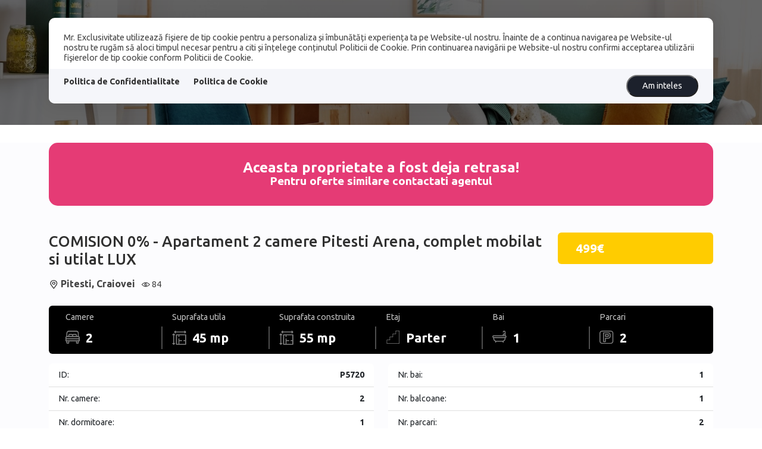

--- FILE ---
content_type: text/html; charset=UTF-8
request_url: https://mrexclusivitate.ro/apartament-2-camere-de-inchiriat-craiovei-pitesti-5485
body_size: 13898
content:
<!DOCTYPE html>
<html lang="ro">
<head>
    <meta charset="utf-8">
    <meta http-equiv="X-UA-Compatible" content="IE=edge">
    <meta name="viewport" content="width=device-width, initial-scale=1">
    <title>COMISION 0%  - Apartament 2 camere Pitesti Arena, complet mobilat si utilat LUX - Mr. Exclusivitate</title>
<meta name="description" content="PRIMA INCHIRIERE - TOTUL NOU

* Va propunem spre inchiriere un frumos apartament cu 2 camere, situat in Pitesti pe varianta Prundu -Craiovei, in imediata...">
<meta name="keywords" content="">
<meta property="og:title" content="COMISION 0%  - Apartament 2 camere Pitesti Arena, complet mobilat si utilat LUX" />
<meta property="og:description" content="PRIMA INCHIRIERE - TOTUL NOU

* Va propunem spre inchiriere un frumos apartament cu 2 camere, situat in Pitesti pe varianta Prundu -Craiovei, in imediata..." />

<meta name="twitter:site" content="" />
<meta name="twitter:title" content="COMISION 0%  - Apartament 2 camere Pitesti Arena, complet mobilat si utilat LUX" />
<meta name="twitter:description" content="PRIMA INCHIRIERE - TOTUL NOU

* Va propunem spre inchiriere un frumos apartament cu 2 camere, situat in Pitesti pe varianta Prundu -Craiovei, in imediata..." />
    <meta name="robots" content="index, follow" />
    <meta name="revisit-after" content="7 days">
    <meta name="distribution" content="web">
    <meta name=”robots” content=”noodp”>
    <link rel="shortcut icon" href="https://mrexclusivitate.ro/favicon.ico" />
    <meta name="author" content="ImmoFlux">

    <link rel="preconnect" href="https://fonts.googleapis.com">
    <link rel="preconnect" href="https://fonts.gstatic.com" crossorigin>
    <link href="https://fonts.googleapis.com/css2?family=Ubuntu:wght@300;400;500;700&display=swap" rel="stylesheet">

    <link href="https://cdn.jsdelivr.net/npm/bootstrap@5.2.0/dist/css/bootstrap.min.css" rel="stylesheet" integrity="sha384-gH2yIJqKdNHPEq0n4Mqa/HGKIhSkIHeL5AyhkYV8i59U5AR6csBvApHHNl/vI1Bx" crossorigin="anonymous">

            <link href="https://mrexclusivitate.ro/assets/mrx2/css/all-17200b01fe.css" rel="stylesheet">
        

    </head>


<body class="">
<main>
    <div id="gdpr-section">
    <div class="container">
    <div class="gdpr-modal-dialog">
        <div class="gdpr-modal-content">
            Mr. Exclusivitate utilizează fişiere de tip cookie pentru a personaliza și îmbunătăți experiența ta pe Website-ul nostru.
            Înainte de a continua navigarea pe Website-ul nostru te rugăm să aloci timpul necesar pentru a citi și înțelege conținutul Politicii de Cookie. Prin continuarea navigării pe Website-ul nostru confirmi acceptarea utilizării fişierelor de tip cookie conform Politicii de Cookie.
        </div>

        <div class="gdpr-modal-footer">
            <a href="https://mrexclusivitate.ro/gdpr/politica-de-confidentialitate">Politica de Confidentialitate</a>
            <a href="https://mrexclusivitate.ro/gdpr/politica-de-cookie">Politica de Cookie</a>
            <button id="gdpr-close" class="btn-primary">Am inteles</button>
        </div>
    </div>
    </div>
</div>
    <svg class="svg-defs" viewBox="0 0 60 60" xmlns="http://www.w3.org/2000/svg"><defs><g id="marker"><path d="M32.114 11.25c-5.68 0-10.302 4.086-10.302 9.107 0 5.022 4.621 9.107 10.302 9.107s10.302-4.086 10.302-9.107c-.001-5.022-4.622-9.107-10.302-9.107zm0 14.571c-3.408 0-6.181-2.451-6.181-5.464s2.773-5.464 6.181-5.464 6.181 2.451 6.181 5.464-2.773 5.464-6.181 5.464zm0-25.5C19.617.321 9.45 9.309 9.45 20.357c0 7.652 2.523 10.641 20.951 35.012.816 1.08 2.611 1.078 3.426 0 18.331-24.254 20.951-27.284 20.951-35.012C54.777 9.309 44.61.321 32.114.321zm-.001 50.759C15.156 28.652 13.57 26.455 13.57 20.357c0-9.039 8.318-16.393 18.543-16.393s18.543 7.354 18.543 16.393c0 6.318-2.084 8.961-18.543 30.723z"/></g><g id="eye"><path d="M30.241 45.293c-6.851 0-14.224-2.679-21.322-7.748C3.613 33.756.338 30.002.201 29.844a1.722 1.722 0 0 1 0-2.256c.137-.158 3.412-3.912 8.718-7.701 7.098-5.069 14.471-7.748 21.322-7.748 6.851 0 14.224 2.679 21.322 7.748 5.306 3.789 8.581 7.543 8.718 7.701a1.722 1.722 0 0 1 0 2.256c-.137.158-3.412 3.912-8.718 7.701-7.098 5.069-14.472 7.748-21.322 7.748zM3.865 28.716a54.425 54.425 0 0 0 7.124 6.074c4.525 3.22 11.537 7.058 19.252 7.058s14.727-3.838 19.252-7.058a54.27 54.27 0 0 0 7.124-6.074 54.425 54.425 0 0 0-7.124-6.074c-4.524-3.22-11.537-7.058-19.252-7.058s-14.727 3.838-19.252 7.058a54.27 54.27 0 0 0-7.124 6.074z"/><path d="M30.241 39.397c-5.89 0-10.681-4.792-10.681-10.681s4.791-10.681 10.681-10.681c2.59 0 5.089.939 7.035 2.644a1.722 1.722 0 1 1-2.27 2.592 7.228 7.228 0 0 0-4.765-1.791c-3.99 0-7.235 3.246-7.235 7.235s3.246 7.235 7.235 7.235c3.99 0 7.235-3.246 7.235-7.235a1.723 1.723 0 0 1 3.446 0c0 5.89-4.792 10.682-10.681 10.682z"/><path d="M30.241 32.161c-1.9 0-3.445-1.546-3.445-3.445s1.546-3.445 3.445-3.445c1.9 0 3.445 1.546 3.445 3.445s-1.545 3.445-3.445 3.445z"/></g><g id="couch"><path d="M4.028 23.789c-2.413.994-4.026 3.642-4.03 6.614v14.032c0 1.291.902 2.339 2.015 2.339h2.014v7.016c0 1.291.902 2.338 2.015 2.338h8.06c1.113 0 2.015-1.047 2.015-2.338v-7.016h29.552v7.016c0 1.291.902 2.338 2.015 2.338h8.06c1.113 0 2.015-1.047 2.015-2.338v-7.016h2.014c1.113 0 2.015-1.047 2.015-2.339V30.403c-.003-2.972-1.617-5.62-4.03-6.614V11.693C57.76 5.246 53.241 0 47.685 0H14.103C8.548 0 4.028 5.246 4.028 11.693v12.096zM53.73 11.693v11.693h-4.029v-2.339c-.004-3.873-2.708-7.011-6.044-7.016h-8.732c-1.488-.001-2.924.637-4.03 1.792-1.106-1.155-2.542-1.793-4.03-1.792h-8.732c-3.337.005-6.041 3.143-6.044 7.016v2.339H8.058V11.693c.004-3.873 2.708-7.011 6.044-7.016h33.582c3.337.004 6.042 3.143 6.046 7.016zm-37.612 9.355c0-1.29.904-2.339 2.014-2.339h8.732c1.111 0 2.014 1.049 2.014 2.339v2.339h-12.76v-2.339zm16.791 0c0-1.29.904-2.339 2.014-2.339h8.732c1.111 0 2.014 1.049 2.014 2.339v2.339h-12.76v-2.339zm16.792 30.404v-4.677h4.03v4.677h-4.03zm-41.643 0v-4.677h4.03v4.677h-4.03zm-4.03-9.355V37.42H57.76v4.677H4.028zm0-9.355v-2.338c0-1.29.904-2.339 2.015-2.339h49.702c1.111 0 2.015 1.049 2.015 2.339v2.338H4.028z"/></g><g id="size"><path d="M59.1 61.44a2.003 2.003 0 0 0 2.003-2.003V18.031a2.003 2.003 0 0 0-2.003-2.003H19.031a2.004 2.004 0 0 0-2.004 2.003v41.405c0 1.107.897 2.004 2.004 2.004H59.1zm-2.003-16.028v12.021H31.72V45.412h10.017a2.004 2.004 0 0 0 0-4.007H31.72v-6.01a2.004 2.004 0 0 0-4.007 0v22.038h-6.678V20.035h6.678v6.01a2.003 2.003 0 0 0 4.007 0v-6.01h25.377v21.37h-6.01a2.004 2.004 0 0 0 0 4.007h6.01zm3.42-37.984a2.009 2.009 0 0 0 0-2.834L56.51.587a2.004 2.004 0 0 0-2.833 2.833l.587.587h-38.41l.587-.587A2.004 2.004 0 0 0 13.608.587L9.601 4.593a2.007 2.007 0 0 0 0 2.834l4.007 4.007a2.004 2.004 0 0 0 2.833-2.833l-.587-.587h38.41l-.587.587a2.004 2.004 0 0 0 2.833 2.833l4.007-4.006zM9.601 19.448a2.004 2.004 0 0 0 2.833-2.833l-4.007-4.007a2.004 2.004 0 0 0-2.833 0l-4.007 4.007a2.003 2.003 0 1 0 2.833 2.833l.587-.587V54.6l-.587-.587a2.004 2.004 0 0 0-2.833 2.833l4.007 4.007a2.004 2.004 0 0 0 2.833 0l4.007-4.007a2.004 2.004 0 0 0-2.833-2.833l-.587.587V18.861l.587.587z"/></g><g id="stairs"><path d="M58.3-.274H43.574c-.508 0-.92.425-.92.95v12.35H30.69c-.508 0-.92.425-.92.95v12.35H17.805c-.508 0-.92.425-.92.95v12.35H4.92c-.508 0-.92.425-.92.95v15.2c0 .525.412.95.92.95H58.3c.508 0 .92-.425.92-.95V.676c0-.525-.412-.95-.92-.95zm-.921 55.102H5.84v-13.3h11.964c.508 0 .92-.425.92-.95v-12.35H30.69c.508 0 .92-.425.92-.95v-12.35h11.964c.508 0 .92-.425.92-.95V1.626h12.885v53.202z"/></g><g id="bath"><path d="M6.01 20.035A6.017 6.017 0 0 0 0 26.045a6.02 6.02 0 0 0 4.007 5.666v2.348c0 6.041 3.839 11.202 9.205 13.171l-.98 1.96a2.003 2.003 0 1 0 3.584 1.792l1.46-2.92c.25.013.502.02.755.02h25.377c.253 0 .505-.007.755-.02l1.46 2.92a2.003 2.003 0 1 0 3.584-1.792l-.98-1.96c5.367-1.97 9.206-7.131 9.206-13.171v-2.348c2.332-.827 4.007-3.054 4.007-5.666s-1.675-4.839-4.007-5.666V6.01A6.017 6.017 0 0 0 51.422 0a6.017 6.017 0 0 0-6.01 6.01 2.004 2.004 0 0 0 4.008 0c0-1.105.899-2.004 2.004-2.004s2.003.899 2.003 2.004v6.01h-2.003a6.018 6.018 0 0 0-6.011 6.01v2.004l-39.403.001zm47.416-4.007v4.007h-4.007v-2.004c0-1.105.899-2.004 2.004-2.004l2.003.001zM8.014 34.059v-2.004h45.412v2.004c0 5.524-4.494 10.017-10.017 10.017H18.031c-5.523 0-10.017-4.493-10.017-10.017zm-2.004-6.01a2.006 2.006 0 0 1-2.004-2.004c0-1.105.899-2.004 2.004-2.004h49.419c1.105 0 2.004.899 2.004 2.004s-.899 2.004-2.004 2.004H6.01z"/></g><g id="parking"><path d="M48.449 0c6.579 0 11.932 5.058 11.932 11.276v34.51c0 6.218-5.353 11.276-11.932 11.276H11.932C5.353 57.062 0 52.004 0 45.786v-34.51C0 5.058 5.353 0 11.932 0h36.517zm7.994 45.786v-34.51c0-4.166-3.586-7.554-7.994-7.554H11.932c-4.408 0-7.994 3.389-7.994 7.554v34.51c0 4.166 3.586 7.554 7.994 7.554h36.517c4.408 0 7.994-3.388 7.994-7.554zM37.384 7.443c6.167 0 11.183 4.741 11.184 10.569v6.153c0 5.828-5.017 10.569-11.183 10.569h-9.819v13.025c0 1.028-.882 1.861-1.969 1.861h-7.876c-1.087 0-1.969-.833-1.969-1.861V9.415c0-.899.681-1.67 1.617-1.831.54-.093 1.124-.142 1.691-.142l18.324.001zm7.245 16.721v-6.153c0-3.776-3.25-6.848-7.246-6.848H19.689v34.733h3.938V32.873c0-1.028.882-1.861 1.969-1.861h11.787c3.996 0 7.246-3.072 7.246-6.848zm-7.245-9.278c1.823 0 3.307 1.403 3.307 3.127v6.152c0 1.724-1.484 3.127-3.308 3.127H25.596c-1.087 0-1.969-.833-1.969-1.861v-8.688c0-1.028.883-1.861 1.969-1.861h.001l11.787.004zm-.63 8.683v-4.962l-9.188-.004v4.966h9.188z"/></g><g id="check-rounded"><path d="M29.126.124C13.617.124 1 12.741 1 28.25s12.617 28.126 28.126 28.126S57.252 43.759 57.252 28.25 44.635.124 29.126.124zm0 51.641c-12.966 0-23.515-10.549-23.515-23.515 0-12.966 10.549-23.515 23.515-23.515 12.966 0 23.515 10.549 23.515 23.515 0 12.966-10.549 23.515-23.515 23.515z"/><path d="m41.293 17.455-16.7 16.7-7.635-7.635a2.306 2.306 0 0 0-3.26 3.26l9.265 9.265c.45.45 1.04.675 1.63.675s1.18-.225 1.63-.675l18.33-18.33a2.306 2.306 0 0 0-3.26-3.26z"/></g><g id="person"><path d="M30.198 28.319c7.465 0 13.511-6.091 13.511-13.611 0-7.52-6.046-13.611-13.511-13.611S16.687 7.188 16.687 14.708c0 7.52 6.046 13.611 13.511 13.611zM19.507 33.156a1.65 1.65 0 0 1 1.872.896l6.101 4.504h5.436l6.101-4.504a1.65 1.65 0 0 1 1.872-.896C49.002 35.15 57.22 39.215 57.22 45.33v6.806H3.176V45.33c0-6.115 8.218-10.18 16.331-12.174z"/></g><g id="envelope"><path d="M54.148 0H7.292C3.271 0 0 3.142 0 7.003v32.659c0 3.861 3.271 7.003 7.292 7.003h46.855c4.021 0 7.292-3.142 7.292-7.003V7.003C61.44 3.142 58.169 0 54.148 0zm0 40.483H7.292c-.591 0-1.109-.383-1.109-.821v-28.34l21.191 17.891c.434.367.987.569 1.556.569h3.579c.569 0 1.121-.202 1.556-.569l21.192-17.892v28.341c0 .437-.518.821-1.109.821zM30.72 23.643 10.109 6.183h41.223L30.72 23.643z"/></g><g id="phone"><path d="M5.169 39.621a5.163 5.163 0 0 0 0 7.306l5.848 5.847c5.251 5.251 13.75 5.251 19.001 0L55.572 27.22c5.238-5.238 5.238-13.762 0-19.001l-5.264-5.264a5.987 5.987 0 0 0-8.473 0l-8.938 8.938a5.997 5.997 0 0 0 0 8.472l3.907 3.907-9.733 9.733-4.49-4.49a5.163 5.163 0 0 0-7.306 0L5.169 39.621zM47.593 5.67l1.193 1.192-11.983 11.983-1.193-1.192a2.155 2.155 0 0 1 0-3.044l8.938-8.938a2.152 2.152 0 0 1 3.045-.001zM13.731 50.06l-1.357-1.357 11.982-11.982 1.357 1.357c.75.75 1.965.75 2.714 0l12.448-12.447c.75-.75.75-1.965 0-2.714l-1.357-1.357L51.5 9.577l1.357 1.357c3.742 3.742 3.742 9.83 0 13.572L27.303 50.06a9.591 9.591 0 0 1-13.572 0zm-5.848-5.847a1.326 1.326 0 0 1 0-1.877l10.105-10.105a1.326 1.326 0 0 1 1.877 0l1.776 1.776L9.659 45.989l-1.776-1.776zM25.616-.213c-12.7 0-23.032 10.332-23.032 23.032 0 2.94.547 5.804 1.625 8.513a1.92 1.92 0 1 0 3.567-1.419 19.09 19.09 0 0 1-1.353-7.094c0-10.583 8.61-19.194 19.194-19.194 2.843 0 5.579.606 8.131 1.802a1.92 1.92 0 0 0 1.628-3.476 22.855 22.855 0 0 0-9.76-2.164zm2.567 7.89c-10.23-1.714-19.222 6.99-17.77 17.311a1.92 1.92 0 0 0 3.801-.535c-1.085-7.715 5.62-14.284 13.335-12.991a1.919 1.919 0 1 0 .634-3.785z"/></g><g id="message"><path d="M57.22 52.868V3.515H4.221v41.247h40.282l12.717 8.106zM7.677 6.972h46.086v39.594l-8.253-5.26H7.677V6.972zM18.68 27.519h24.08v3.456H18.68v-3.456zm0-10.216h24.08v3.456H18.68v-3.456z"/></g><g id="whatsapp"><path d="M50.545 8.285A27.695 27.695 0 0 0 30.775.083C15.377.083 2.828 12.629 2.814 28.03c0 4.933 1.291 9.732 3.727 13.981L2.588 56.5l14.823-3.886a27.979 27.979 0 0 0 13.364 3.403h.014c15.402 0 27.947-12.546 27.961-27.961a27.847 27.847 0 0 0-8.209-19.77h.004zm-19.77 43a23.177 23.177 0 0 1-11.833-3.244l-.846-.508-8.794 2.306 2.348-8.579-.55-.885a23.131 23.131 0 0 1-3.551-12.359c0-12.785 10.426-23.215 23.24-23.215A23.128 23.128 0 0 1 47.22 11.61a23.12 23.12 0 0 1 6.798 16.431c-.014 12.832-10.44 23.244-23.243 23.244zm12.747-17.397c-.695-.349-4.125-2.038-4.771-2.278-.642-.229-1.111-.349-1.569.349-.469.695-1.809 2.278-2.211 2.733-.402.469-.818.522-1.516.176-.695-.353-2.948-1.086-5.613-3.473-2.08-1.851-3.473-4.143-3.889-4.838-.402-.698-.039-1.072.31-1.421.307-.31.695-.818 1.044-1.22.353-.402.469-.698.698-1.164.229-.472.12-.874-.053-1.224-.176-.349-1.569-3.794-2.158-5.183-.564-1.372-1.139-1.181-1.569-1.199-.402-.025-.871-.025-1.34-.025a2.568 2.568 0 0 0-1.865.871c-.642.698-2.436 2.387-2.436 5.832s2.503 6.756 2.856 7.225c.346.469 4.915 7.518 11.929 10.55a38.954 38.954 0 0 0 3.981 1.474c1.675.536 3.188.455 4.393.282 1.34-.205 4.129-1.692 4.718-3.325.578-1.636.578-3.032.402-3.325-.174-.296-.643-.468-1.341-.817z"/></g><g id="facebook"><path d="M58.333,28.298c0-15.675-12.629-28.382-28.206-28.382C14.544-0.081,1.915,12.622,1.915,28.301 c0,14.163,10.316,25.904,23.799,28.033V36.502h-7.157v-8.201h7.164v-6.258c0-7.111,4.213-11.039,10.655-11.039 c3.089,0,6.315,0.554,6.315,0.554v6.981h-3.557c-3.501,0-4.594,2.189-4.594,4.435v5.324h7.82l-1.248,8.201h-6.575v19.832 C48.017,54.201,58.333,42.461,58.333,28.298z"/></g><g id="twitter"><g transform="matrix(1.42105,0,0,1.42105,-4.55787,-5.52632)">
        <path d="M6.92,6L21.137,26.727L6.229,44L9.406,44L22.545,28.777L32.986,44L43,44L28.123,22.313L42.203,6L39.027,6L26.717,20.262L16.934,6L6.92,6Z" style="fill-rule:nonzero;"/>
    </g></g><g id="linkedin"><path d="M3.25 4.283C3.25 2.055 5.101.25 7.386.25h48.043c2.284 0 4.136 1.806 4.136 4.033V52.53c0 2.228-1.851 4.033-4.136 4.033H7.386c-2.284 0-4.136-1.806-4.136-4.033V4.283zm17.398 43.109V21.963h-8.451v25.429h8.451zm-4.224-28.903c2.946 0 4.78-1.95 4.78-4.393-.053-2.495-1.83-4.393-4.723-4.393s-4.783 1.901-4.783 4.393c0 2.443 1.834 4.393 4.671 4.393h.055zm17.274 28.903V33.19c0-.76.056-1.52.282-2.063.609-1.517 1.999-3.09 4.336-3.09 3.059 0 4.28 2.33 4.28 5.751v13.603h8.451V32.807c0-7.814-4.167-11.446-9.728-11.446-4.484 0-6.494 2.464-7.62 4.199v.088h-.056l.056-.088v-3.597h-8.447c.106 2.386 0 25.429 0 25.429h8.446z"/></g><g id="phone2"><path d="M57.639 42.42c-2.044-3.864-9.141-8.053-9.454-8.236-.912-.519-1.864-.794-2.754-.794-1.324 0-2.408.607-3.065 1.71-1.038 1.242-2.326 2.693-2.638 2.918-2.418 1.641-4.311 1.454-6.406-.64L21.631 25.686c-2.081-2.081-2.273-3.998-.643-6.403.228-.315 1.679-1.603 2.921-2.642.792-.471 1.335-1.172 1.574-2.031.317-1.143.083-2.488-.664-3.797-.176-.301-4.367-7.4-8.229-9.442a5.032 5.032 0 0 0-2.347-.583 4.993 4.993 0 0 0-3.552 1.471L8.107 4.84c-4.086 4.085-5.564 8.715-4.398 13.761.973 4.206 3.809 8.681 8.43 13.301l14.967 14.967c5.848 5.848 11.424 8.814 16.572 8.814h.001c3.786 0 7.316-1.609 10.489-4.782l2.582-2.582a4.994 4.994 0 0 0 .889-5.899z"/></g><g id="instagram"><path d="M31.417.083c-7.689 0-8.656.035-11.677.17-3.021.142-5.079.616-6.881 1.317A13.88 13.88 0 0 0 7.84 4.84a13.904 13.904 0 0 0-3.269 5.018c-.701 1.799-1.179 3.86-1.317 6.871-.135 3.028-.17 3.991-.17 11.691 0 7.692.035 8.656.17 11.677.142 3.018.616 5.075 1.317 6.878.726 1.863 1.693 3.443 3.269 5.019 1.573 1.576 3.152 2.546 5.015 3.269 1.806.701 3.86 1.179 6.878 1.317 3.025.135 3.988.17 11.684.17s8.656-.035 11.68-.17c3.014-.142 5.079-.616 6.881-1.317a13.87 13.87 0 0 0 5.015-3.269c1.576-1.576 2.543-3.156 3.269-5.019.698-1.803 1.176-3.86 1.317-6.878.135-3.021.17-3.984.17-11.68s-.035-8.659-.17-11.684c-.142-3.014-.62-5.075-1.317-6.874a13.916 13.916 0 0 0-3.269-5.019 13.843 13.843 0 0 0-5.019-3.269C48.168.87 46.106.392 43.093.253c-3.025-.135-3.984-.17-11.684-.17h.011-.003zm-2.54 5.107h2.543c7.565 0 8.461.025 11.447.163 2.762.124 4.264.588 5.263.974 1.321.514 2.267 1.13 3.258 2.121.992.992 1.604 1.934 2.118 3.258.39.995.85 2.497.974 5.259.138 2.986.166 3.882.166 11.443s-.028 8.461-.166 11.447c-.124 2.763-.588 4.261-.974 5.259a8.747 8.747 0 0 1-2.121 3.255c-.992.992-1.934 1.604-3.258 2.118-.992.39-2.493.85-5.259.978-2.986.135-3.882.166-11.447.166s-8.465-.032-11.45-.166c-2.762-.128-4.261-.588-5.259-.978a8.771 8.771 0 0 1-3.258-2.118 8.788 8.788 0 0 1-2.125-3.258c-.386-.995-.85-2.497-.974-5.259-.135-2.986-.163-3.882-.163-11.45 0-7.565.028-8.457.163-11.443.128-2.762.588-4.264.977-5.263.514-1.321 1.13-2.267 2.121-3.258.992-.992 1.934-1.604 3.258-2.118.999-.39 2.497-.85 5.259-.978 2.614-.12 3.627-.156 8.907-.159v.007zm17.666 4.704a3.4 3.4 0 1 0 0 6.8 3.4 3.4 0 1 0 0-6.8zM31.42 13.868c-8.036-.125-14.653 6.288-14.778 14.324S22.93 42.845 30.966 42.97c.151.002.303.002.454 0 8.036-.125 14.449-6.742 14.324-14.778-.123-7.86-6.464-14.202-14.324-14.324zm0 5.103c5.217-.002 9.447 4.225 9.45 9.442s-4.225 9.447-9.442 9.45h-.008c-5.217 0-9.446-4.229-9.446-9.446s4.23-9.446 9.446-9.446z"/></g><g id="youtube"><path d="M30.798 8.166h.34c3.141.011 19.054.126 23.345 1.28a7.679 7.679 0 0 1 5.406 5.425c.386 1.452.657 3.374.841 5.357l.038.397.084.993.031.397c.248 3.492.279 6.763.283 7.477v.287a122.73 122.73 0 0 1-.313 7.871l-.031.401-.034.397c-.191 2.185-.474 4.356-.898 5.953a7.666 7.666 0 0 1-5.406 5.425c-4.432 1.192-21.278 1.276-23.612 1.28h-.543c-1.181 0-6.064-.023-11.183-.199l-.65-.023-.332-.015-.653-.027-.653-.027c-4.241-.187-8.28-.489-10.14-.993A7.668 7.668 0 0 1 1.312 44.4c-.424-1.593-.707-3.767-.898-5.953l-.031-.401-.032-.396a119.477 119.477 0 0 1-.313-7.779v-.47c.008-.821.038-3.66.245-6.793l.027-.394.011-.199.031-.397.084-.993.038-.397c.183-1.983.455-3.909.841-5.357a7.666 7.666 0 0 1 5.406-5.425c1.861-.497 5.899-.802 10.14-.993l.65-.027.657-.023.329-.011.653-.027c3.636-.117 7.274-.182 10.912-.195h.737v-.004zM24.49 20.43v18.408l15.883-9.2L24.49 20.43z"/></g></defs></svg>
    <section class="">
                             
                    
                        
    
            <div class="header-wrapper">
    <div class="container">

        <div class="top-info">

        </div>
        <header class="d-flex flex-column  ">
            <a href="/" class="d-flex align-self-center align-items-center mb-md-0  text-decoration-none wow fadeInDown">
                <img src="https://mrexclusivitate.ro/duploads/mrx2/big__67986fe22c4ed-logo-mrx.png" alt="Mr. Exclusivitate" class="logo img-responsive"/>
            </a>

            <div class="navbar navbar-expand-md">

            

            <button class="navbar-toggler mt-3 me-5 ms-auto navbar-dark" type="button" data-bs-toggle="collapse" data-bs-target="#header-main-menu-collapse" aria-controls="header-main-menu-collapse" aria-expanded="false" aria-label="Toggle navigation">
                <span class="navbar-toggler-icon"></span>
            </button>

            <div class="site-main-nav collapse navbar-collapse wow fadeInDown" id="header-main-menu-collapse">
                <ul id="header-main-menu" class="nav nav-pills navbar-nav justify-content-between">
    
    
                     <li class="nav-item">
            <a href="https://mrexclusivitate.ro/acasa"  target="_self" class="nav-link " title="Acasa">ACASA</a>
                    </li>


    
                     <li class="nav-item">
            <a href="https://mrexclusivitate.ro/imobiliare"  target="_self" class="nav-link " title="Proprietati">OFERTE</a>
                    </li>


    
                     <li class="nav-item">
            <a href="https://mrexclusivitate.ro/recenzii"  target="_self" class="nav-link " title="Recenzii">RECENZII</a>
                    </li>


    
                     <li class="nav-item">
            <a href="https://mrexclusivitate.ro/credite"  target="_self" class="nav-link " title="Credite">CREDITE</a>
                    </li>


    
                     <li class="nav-item">
            <a href="https://mrexclusivitate.ro/asigurari"  target="_self" class="nav-link " title="Asigurari">ASIGURARI</a>
                    </li>


    
                     <li class="nav-item">
            <a href="https://mrexclusivitate.ro/echipa"  target="_self" class="nav-link " title="10">ECHIPA</a>
                    </li>


    
                     <li class="nav-item">
            <a href="https://mrexclusivitate.ro/contact"  target="_self" class="nav-link " title="Contact">CONTACT</a>
                    </li>


            </ul>            </div>
            </div>

        </header>
    </div>
</div>
    
                                 </section>
            

    <section class="">
                             
                    
                        
    
                        <section class="header-band header-with-image">

            
                <div class="header-band-image" data-background="https://mrexclusivitate.ro/duploads/mrx2/big__67987aa1c46b8-living-blue-gold.jpg"></div>
                        <div class="container">
                            </div>
        </section>

        
    
                                 </section>
            

    <section class="">
                             
                    
                        
    
        <div class="property-wrapper">
    <!--START galerie-->
<!--END galerie-->
    <div class="container">
                    <div class="warning-box">
                <span class="warning-line1">Aceasta proprietate a fost deja retrasa! </span><span class="warning-line2">Pentru oferte similare contactati agentul</span>
            </div>
                <div class="row">

            <div class="col-md-9">
                <h1 class="property-show-title wow fadeInLeft">COMISION 0%  - Apartament 2 camere Pitesti Arena, complet mobilat si utilat LUX</h1>
                <span class="property-show-zone wow fadeInLeft">  <svg viewBox="0 0 62 62"  class="" width="1em" height="1em" >
            <use href="#marker"></use>
            </svg> Pitesti, Craiovei</span>
                                                    <span class="property-show-id  ms-2"><svg viewBox="0 0 62 62"  class="" width="1em" height="1em" >
            <use href="#eye"></use>
            </svg> 84</span>
                            </div>
            <div class="col-md-3">
                <span class="property-show-price wow fadeInRight"> 499€</span>
            </div>
        </div>


        <div class="wow fadeInUp ">
            <div class="property-short-caracteristics-wrapper mt-4">
    <div class="container">
        <div class="property-show-short-caracteristics">
            <div class="property-show-short-features row row-cols-1 row-cols-2 row-cols-md-3 row-cols-lg-3 row-cols-xl-6  g-3">
                                                                                                    <div class="col property-show-short-feature-block">
                            <div class="property-show-short-feature-block-title">
                                Camere
                            </div>

                            <div class="property-show-short-feature-block-values">
                                <div class="property-show-short-feature-block-icon">
                                    <svg viewBox="0 0 62 62"  class="" width="1em" height="1em" >
            <use href="#couch"></use>
            </svg>
                                </div>
                                <div class="property-show-short-feature-block-value">
                                    2
                                </div>
                            </div>
                        </div>
                                                                                                        <div class="col property-show-short-feature-block">
                            <div class="property-show-short-feature-block-title">
                                Suprafata utila
                            </div>

                            <div class="property-show-short-feature-block-values">
                                <div class="property-show-short-feature-block-icon">
                                    <svg viewBox="0 0 62 62"  class="" width="1em" height="1em" >
            <use href="#size"></use>
            </svg>
                                </div>
                                <div class="property-show-short-feature-block-value">
                                    45 mp
                                </div>
                            </div>
                        </div>
                                                                                                        <div class="col property-show-short-feature-block">
                            <div class="property-show-short-feature-block-title">
                                Suprafata construita
                            </div>

                            <div class="property-show-short-feature-block-values">
                                <div class="property-show-short-feature-block-icon">
                                    <svg viewBox="0 0 62 62"  class="" width="1em" height="1em" >
            <use href="#size"></use>
            </svg>
                                </div>
                                <div class="property-show-short-feature-block-value">
                                    55 mp
                                </div>
                            </div>
                        </div>
                                                                                                                                            <div class="col property-show-short-feature-block">
                            <div class="property-show-short-feature-block-title">
                                Etaj
                            </div>

                            <div class="property-show-short-feature-block-values">
                                <div class="property-show-short-feature-block-icon">
                                    <svg viewBox="0 0 62 62"  class="" width="1em" height="1em" >
            <use href="#stairs"></use>
            </svg>
                                </div>
                                <div class="property-show-short-feature-block-value">
                                    Parter
                                </div>
                            </div>
                        </div>
                                                                                                        <div class="col property-show-short-feature-block">
                            <div class="property-show-short-feature-block-title">
                                Bai
                            </div>

                            <div class="property-show-short-feature-block-values">
                                <div class="property-show-short-feature-block-icon">
                                    <svg viewBox="0 0 62 62"  class="" width="1em" height="1em" >
            <use href="#bath"></use>
            </svg>
                                </div>
                                <div class="property-show-short-feature-block-value">
                                    1
                                </div>
                            </div>
                        </div>
                                                                                                                                            <div class="col property-show-short-feature-block">
                            <div class="property-show-short-feature-block-title">
                                Parcari
                            </div>

                            <div class="property-show-short-feature-block-values">
                                <div class="property-show-short-feature-block-icon">
                                    <svg viewBox="0 0 62 62"  class="" width="1em" height="1em" >
            <use href="#parking"></use>
            </svg>
                                </div>
                                <div class="property-show-short-feature-block-value">
                                    2
                                </div>
                            </div>
                        </div>
                                                                                                                                                            </div>
        </div>
    </div>
</div>        </div>

        
        
        
    <!--START caracteristici-->

        <div class="property-show-caracteristics  mt-3 wow fadeInUpBig">
            
            <div class="row">
                                                    <div class="col-md-6 col-sm-6">
                        <ul class="list-group property-show-caracteristics-group">
                                                            <li class="list-group-item">ID:<span>P5720</span></li>
                                                            <li class="list-group-item">Nr. camere:<span>2</span></li>
                                                            <li class="list-group-item">Nr. dormitoare:<span>1</span></li>
                                                            <li class="list-group-item">S. utila:<span>45.00 mp</span></li>
                                                            <li class="list-group-item">S. balcoane:<span>3.00 mp</span></li>
                                                            <li class="list-group-item">S. terase:<span>20.00 mp</span></li>
                                                            <li class="list-group-item">S. construita:<span>55.00 mp</span></li>
                                                            <li class="list-group-item">Comp.:<span>Decomandat</span></li>
                                                            <li class="list-group-item">Confort:<span>Lux</span></li>
                                                            <li class="list-group-item">Etaj:<span>Parter</span></li>
                                                            <li class="list-group-item">Nr. bucatarii:<span>1</span></li>
                                                    </ul>
                    </div>
                                    <div class="col-md-6 col-sm-6">
                        <ul class="list-group property-show-caracteristics-group">
                                                            <li class="list-group-item">Nr. bai:<span>1</span></li>
                                                            <li class="list-group-item">Nr. balcoane:<span>1</span></li>
                                                            <li class="list-group-item">Nr. parcari:<span>2</span></li>
                                                            <li class="list-group-item">An constructie:<span>2023</span></li>
                                                            <li class="list-group-item">Structura:<span>Caramida</span></li>
                                                            <li class="list-group-item">Tip imobil:<span>Bloc</span></li>
                                                            <li class="list-group-item">Regim inaltime:<span>P+2</span></li>
                                                            <li class="list-group-item">Avans:<span>499</span></li>
                                                            <li class="list-group-item">Garantie:<span>499</span></li>
                                                            <li class="list-group-item">Clasa energetica:<span>A</span></li>
                                                    </ul>
                    </div>
                            </div>
        </div>
        <!--END caracteristici-->

        <!--START descriere-->
        <div class="property-show-description wow fadeInUp">
            <h2 class="page-header">Descriere</h2>
            <div class="property-box-delimiter text-short-wrapper">
                <div class="text-short">
                    PRIMA INCHIRIERE - TOTUL NOU<br />
<br />
* Va propunem spre inchiriere un frumos apartament cu 2 camere, situat in Pitesti pe varianta Prundu -Craiovei, in imediata apropiere a noii sali polivalente - Pitesti Arena.<br />
* Proprietatea este complet mobilata si utilata, se afla la prima inchiriere, beneficiaza de finisaje premium, centrala termica proprie precum si 2 locuri de parcare incluse in pret. Ideal pentru persoanele care apreciaza confortul si eleganta.<br />
* De asemenea, viitorii chiriasi se vor putea bucura de o minunata terasa, accesul la aceasta facandu-se direct din living. <br />
* Chiriasul beneficieaza de 0% comision.<br />
<br />
* Pentru mai multe detalii si programarea unei vizionari, va rog sa ma contactati.
                </div>
                <a class="text-short-show-more" href="#">Citeste mai mult</a>
            </div>
        </div>
        <!--END descriere-->



        

                




<!--START specificatii-->
    <div class="property-show-specs wow fadeInUp">
        <h2 class="page-header">Specificatii</h2>

        <div class="property-box-delimiter">
            <div class="row mt-2">

                                                                                                        <div class="col-md-3 col-sm-6 spec-item">
                                            <span>
                                                 <svg viewBox="0 0 62 62"  class="" width="1em" height="1em" >
            <use href="#check-rounded"></use>
            </svg>
                                                Curent
                                            </span>
                            </div>
                                                    <div class="col-md-3 col-sm-6 spec-item">
                                            <span>
                                                 <svg viewBox="0 0 62 62"  class="" width="1em" height="1em" >
            <use href="#check-rounded"></use>
            </svg>
                                                Apa
                                            </span>
                            </div>
                                                    <div class="col-md-3 col-sm-6 spec-item">
                                            <span>
                                                 <svg viewBox="0 0 62 62"  class="" width="1em" height="1em" >
            <use href="#check-rounded"></use>
            </svg>
                                                Canalizare
                                            </span>
                            </div>
                                                    <div class="col-md-3 col-sm-6 spec-item">
                                            <span>
                                                 <svg viewBox="0 0 62 62"  class="" width="1em" height="1em" >
            <use href="#check-rounded"></use>
            </svg>
                                                Gaz
                                            </span>
                            </div>
                                                    <div class="col-md-3 col-sm-6 spec-item">
                                            <span>
                                                 <svg viewBox="0 0 62 62"  class="" width="1em" height="1em" >
            <use href="#check-rounded"></use>
            </svg>
                                                CATV
                                            </span>
                            </div>
                                                    <div class="col-md-3 col-sm-6 spec-item">
                                            <span>
                                                 <svg viewBox="0 0 62 62"  class="" width="1em" height="1em" >
            <use href="#check-rounded"></use>
            </svg>
                                                Fibra optica
                                            </span>
                            </div>
                                                                                                <div class="col-md-3 col-sm-6 spec-item">
                                            <span>
                                                 <svg viewBox="0 0 62 62"  class="" width="1em" height="1em" >
            <use href="#check-rounded"></use>
            </svg>
                                                Centrala proprie
                                            </span>
                            </div>
                                                    <div class="col-md-3 col-sm-6 spec-item">
                                            <span>
                                                 <svg viewBox="0 0 62 62"  class="" width="1em" height="1em" >
            <use href="#check-rounded"></use>
            </svg>
                                                Calorifere
                                            </span>
                            </div>
                                                                                                                                    <div class="col-md-3 col-sm-6 spec-item">
                                            <span>
                                                 <svg viewBox="0 0 62 62"  class="" width="1em" height="1em" >
            <use href="#check-rounded"></use>
            </svg>
                                                Bloc izolat termic
                                            </span>
                            </div>
                                                                                                <div class="col-md-3 col-sm-6 spec-item">
                                            <span>
                                                 <svg viewBox="0 0 62 62"  class="" width="1em" height="1em" >
            <use href="#check-rounded"></use>
            </svg>
                                                Vopsea lavabila
                                            </span>
                            </div>
                                                    <div class="col-md-3 col-sm-6 spec-item">
                                            <span>
                                                 <svg viewBox="0 0 62 62"  class="" width="1em" height="1em" >
            <use href="#check-rounded"></use>
            </svg>
                                                Faianta
                                            </span>
                            </div>
                                                    <div class="col-md-3 col-sm-6 spec-item">
                                            <span>
                                                 <svg viewBox="0 0 62 62"  class="" width="1em" height="1em" >
            <use href="#check-rounded"></use>
            </svg>
                                                Tapet
                                            </span>
                            </div>
                                                                                                <div class="col-md-3 col-sm-6 spec-item">
                                            <span>
                                                 <svg viewBox="0 0 62 62"  class="" width="1em" height="1em" >
            <use href="#check-rounded"></use>
            </svg>
                                                Parchet
                                            </span>
                            </div>
                                                    <div class="col-md-3 col-sm-6 spec-item">
                                            <span>
                                                 <svg viewBox="0 0 62 62"  class="" width="1em" height="1em" >
            <use href="#check-rounded"></use>
            </svg>
                                                Gresie
                                            </span>
                            </div>
                                                                                                <div class="col-md-3 col-sm-6 spec-item">
                                            <span>
                                                 <svg viewBox="0 0 62 62"  class="" width="1em" height="1em" >
            <use href="#check-rounded"></use>
            </svg>
                                                Ferestre PVC
                                            </span>
                            </div>
                                                                                                <div class="col-md-3 col-sm-6 spec-item">
                                            <span>
                                                 <svg viewBox="0 0 62 62"  class="" width="1em" height="1em" >
            <use href="#check-rounded"></use>
            </svg>
                                                Usa intrare Metal
                                            </span>
                            </div>
                                                                                                <div class="col-md-3 col-sm-6 spec-item">
                                            <span>
                                                 <svg viewBox="0 0 62 62"  class="" width="1em" height="1em" >
            <use href="#check-rounded"></use>
            </svg>
                                                Usa interior Lemn
                                            </span>
                            </div>
                                                                                                                                    <div class="col-md-3 col-sm-6 spec-item">
                                            <span>
                                                 <svg viewBox="0 0 62 62"  class="" width="1em" height="1em" >
            <use href="#check-rounded"></use>
            </svg>
                                                Terasa
                                            </span>
                            </div>
                                                                                                <div class="col-md-3 col-sm-6 spec-item">
                                            <span>
                                                 <svg viewBox="0 0 62 62"  class="" width="1em" height="1em" >
            <use href="#check-rounded"></use>
            </svg>
                                                Bucatarie Mobilata
                                            </span>
                            </div>
                                                    <div class="col-md-3 col-sm-6 spec-item">
                                            <span>
                                                 <svg viewBox="0 0 62 62"  class="" width="1em" height="1em" >
            <use href="#check-rounded"></use>
            </svg>
                                                Bucatarie Utilata
                                            </span>
                            </div>
                                                                                                <div class="col-md-3 col-sm-6 spec-item">
                                            <span>
                                                 <svg viewBox="0 0 62 62"  class="" width="1em" height="1em" >
            <use href="#check-rounded"></use>
            </svg>
                                                Apometre
                                            </span>
                            </div>
                                                    <div class="col-md-3 col-sm-6 spec-item">
                                            <span>
                                                 <svg viewBox="0 0 62 62"  class="" width="1em" height="1em" >
            <use href="#check-rounded"></use>
            </svg>
                                                Contor gaz
                                            </span>
                            </div>
                                                                                                <div class="col-md-3 col-sm-6 spec-item">
                                            <span>
                                                 <svg viewBox="0 0 62 62"  class="" width="1em" height="1em" >
            <use href="#check-rounded"></use>
            </svg>
                                                Mobilat Lux
                                            </span>
                            </div>
                                                                                                <div class="col-md-3 col-sm-6 spec-item">
                                            <span>
                                                 <svg viewBox="0 0 62 62"  class="" width="1em" height="1em" >
            <use href="#check-rounded"></use>
            </svg>
                                                Interfon
                                            </span>
                            </div>
                                                                        </div>
        </div>

    </div>


    <div class="dark-container mt-3 wow fadeInUp ">
        <div class="container">
            <div class="agent-contact-wrapper">
                <div class="row gx-4 align-items-center">
                    <div class="col-md-4 align-items-center agentinfo-col">
                        <div id="agent-info" class="agent-info-box-short">
                <div class="agent-info-box-short-image" >
                                               <a href="https://mrexclusivitate.ro/agents/bebe-dincu-19" title="Pagina agentului Bebe DINCU">
                                                                                <img src="https://mrexclusivitate.ro/images/agents/big__67b301ceafe78-bebe-dincu.jpg" class="img-responsive" alt="Bebe DINCU"/>
                                                                                </a>
                                    </div><!-- /.agent-medium-image -->

        
        <div class="agent-info-box-short-content">
            <div class="agent-info-box-short-content-inner">
                <div class="agent-info-box-short-title">Bebe DINCU</div>
                
                <a href="tel:0724245040" title="Telefon Bebe DINCU" class="agent-info-phone" >0724245040</a>
                
                </ul>
            </div>
        </div><!-- /.agent-medium-content -->
    </div>
                    </div>
                    <div class="col-md-8">
                        <div id="contact-form" class="property-show-contact-short">
    <span class="property-show-contact-short-title">Esti interesat de aceasta proprietate ?</span>

    <form accept-charset="utf-8" class="form-vertical ajxsend contact-form position-relative" method="POST" action="https://mrexclusivitate.ro/form-submit">
    <div class="form-group">
        <div class="input-group">
            <span class="input-group-text" ><svg viewBox="0 0 62 62"  class="" width="1em" height="1em" >
            <use href="#person"></use>
            </svg></span>
            <input type="text" name="form[nume]" class="form-control required" placeholder="Numele tau*">
        </div>
    </div><!-- /.form-group -->

    <div class="form-group">
        <div class="input-group">
            <span class="input-group-text" ><svg viewBox="0 0 62 62"  class="" width="1em" height="1em" >
            <use href="#envelope"></use>
            </svg></span>
            <input type="email" name="form[email]" class="form-control" placeholder="Email">
        </div>
    </div><!-- /.form-group -->

    <div class="form-group">
        <div class="input-group">
            <span class="input-group-text" ><svg viewBox="0 0 62 62"  class="" width="1em" height="1em" >
            <use href="#phone"></use>
            </svg></span>
            <input type="text" name="form[telefon]" class="form-control required" placeholder="Telefon*">
        </div>
    </div><!-- /.form-group -->


    <div class="form-group">
        <div class="input-group">
            <span class="input-group-text" ><svg viewBox="0 0 62 62"  class="" width="1em" height="1em" >
            <use href="#message"></use>
            </svg></span>
            <textarea class="form-control" name="form[mesaj]" placeholder="Mesaj">Va rog sa-mi trimiteti mai multe informatii despre ID P5720. Multumesc!</textarea>
        </div>
    </div><!-- /.form-group -->

    <div class="checkbox">
        <label class="label-consent">
            <input type="checkbox" class="required-consent"> Sunt de acord cu prelucrarea datelor
        </label>
    </div>


    
    
    
    <input class="btn btn-ajxsend btn-primary" type="submit" value="Trimite">


    <input type="hidden" name="form[id]" value="5485"/>
    <input type="hidden" name="formname" value="info oferta">
    <input type="hidden" name="_token" value="FuV2NSEprDY4vD7cRdpypQnOBdvQLisE5YqwIKNN"></form>
</div>
                    </div>

                </div>
            </div>


        </div>
    </div>

    <!--START map-->
    <div class="property-show-map wow fadeInUp">
        <h2 class="page-header">Localizare</h2>
        <div class="property-box-delimiter">
            <div id="window-map"></div>
            <input type="hidden" id="latitude" value="44.839684"/>
            <input type="hidden" id="longitude" value="24.888739"/>
            <input type="hidden" id="exact_location" value="1"/>
            <input type="hidden" id="marker_icon" value="https://mrexclusivitate.ro/assets/front/images/map-marker-red.png"/>
        </div>
    </div>

    <div class="property-show-share wow fadeInUp">
        <h2 class="page-header">Trimite linkul pe</h2>
        <div class="share-wrapper">
    <a href="https://api.whatsapp.com/send?text=COMISION 0%  - Apartament 2 camere Pitesti Arena, complet mobilat si utilat LUX https://mrexclusivitate.ro/apartament-2-camere-de-inchiriat-craiovei-pitesti-5485" target="_blank" rel="nofollow" class="btn btn-icon btn-sm social-whatsapp"><svg viewBox="0 0 62 62"  class="" width="1em" height="1em" >
            <use href="#whatsapp"></use>
            </svg></a>
    <a href="https://facebook.com/sharer/sharer.php?u=https://mrexclusivitate.ro/apartament-2-camere-de-inchiriat-craiovei-pitesti-5485" class="btn btn-icon btn-sm social-facebook" target="_blank"><svg viewBox="0 0 62 62"  class="" width="1em" height="1em" >
            <use href="#facebook"></use>
            </svg></a>
    <a href="https://twitter.com/intent/tweet/?text=COMISION 0%  - Apartament 2 camere Pitesti Arena, complet mobilat si utilat LUX&amp;url=https://mrexclusivitate.ro/apartament-2-camere-de-inchiriat-craiovei-pitesti-5485" class="btn btn-icon btn-sm social-twitter" target="_blank"><svg viewBox="0 0 62 62"  class="" width="1em" height="1em" >
            <use href="#twitter"></use>
            </svg></a>
    <a href="https://www.linkedin.com/shareArticle?mini=true&amp;url=https://mrexclusivitate.ro/apartament-2-camere-de-inchiriat-craiovei-pitesti-5485&amp;title=COMISION 0%  - Apartament 2 camere Pitesti Arena, complet mobilat si utilat LUX" class="btn btn-icon btn-sm social-linkedin" target="_blank"><svg viewBox="0 0 62 62"  class="" width="1em" height="1em" >
            <use href="#linkedin"></use>
            </svg></a>
    

</div>    </div>
</div>
<!--END map-->

</div>


</div>

<div class="mobile-contact-wrapper">

    
        <a class="btn mobile-contact mobile-contact-message" href="#agent-info" rel="nofollow"><span>Trimite mesaj</span></a>

    <a href="tel:0724245040" class="btn mobile-contact mobile-contact-phone"><svg viewBox="0 0 62 62"  class="" width="1em" height="1em" >
            <use href="#phone2"></use>
            </svg> <span>0724245040</span></a>
    </div>
<div id="blueimp-gallery" class="blueimp-gallery blueimp-gallery-controls" data-start-slideshow="false">
    <div class="slides"></div>
    <a class="prev">‹</a>
    <a class="next">›</a>
    <a class="close">×</a>
    <ol class="indicator"></ol>
</div>

    
                                 </section>
            

    <section class="">
                             
                    
                        
    
                            <div id="bump"></div>
<footer id="footer" class="footer mt-auto mt-5 wow fadeInUp">
    <div class="container">
        <div>
            <div class="footer-top">

                <div class="main-style-holder " data-styleholder="mainstyle" >
                <div class="row">

                                                            <div class="col-md-12 ">
                        <div class="sortable-container sortable-container-drop" data-name="container_1">
                                                            <div class="main-style-holder " data-styleholder="mainstyle" >
                <div class="row">

                                                            <div class="col-md-4 ">
                        <div class="sortable-container sortable-container-drop" data-name="container_1">
                                                            <div class="main-style-holder" data-styleholder="mainstyle"  >

                <h3><span style="color: #ffcc00;">MR.</span> EXCLUSIVITATE</h3>

        </div>

   
<div class="main-style-holder" data-styleholder="mainstyle">

            
                <p>Ai spirit antreprenorial și ești &icirc;n căutare de provocări? Vrei o carieră plină de satisfacții &icirc;n imobiliare? Ai ajuns la locul potrivit! Căutăm CONSULTANȚI pentru o afacere de succes!!</p>
            
        </div>



   

                                                    </div>
                    </div>
                                        <div class="col-md-4 ">
                        <div class="sortable-container sortable-container-drop" data-name="container_2">
                                                            <div class="main-style-holder" data-styleholder="mainstyle"  >

                <h3>Contact</h3>

        </div>

   
<div class="row contact-wrapper ">

    
    
        
    
            <div class="col-sm-12  contact-box-item contact-box-item-address">
            <div class="contact-box-icon"><svg viewBox="0 0 62 62"  class="" width="1em" height="1em" ><path d="M5.169 39.621a5.163 5.163 0 0 0 0 7.306l5.848 5.847c5.251 5.251 13.75 5.251 19.001 0L55.572 27.22c5.238-5.238 5.238-13.762 0-19.001l-5.264-5.264a5.987 5.987 0 0 0-8.473 0l-8.938 8.938a5.997 5.997 0 0 0 0 8.472l3.907 3.907-9.733 9.733-4.49-4.49a5.163 5.163 0 0 0-7.306 0L5.169 39.621zM47.593 5.67l1.193 1.192-11.983 11.983-1.193-1.192a2.155 2.155 0 0 1 0-3.044l8.938-8.938a2.152 2.152 0 0 1 3.045-.001zM13.731 50.06l-1.357-1.357 11.982-11.982 1.357 1.357c.75.75 1.965.75 2.714 0l12.448-12.447c.75-.75.75-1.965 0-2.714l-1.357-1.357L51.5 9.577l1.357 1.357c3.742 3.742 3.742 9.83 0 13.572L27.303 50.06a9.591 9.591 0 0 1-13.572 0zm-5.848-5.847a1.326 1.326 0 0 1 0-1.877l10.105-10.105a1.326 1.326 0 0 1 1.877 0l1.776 1.776L9.659 45.989l-1.776-1.776zM25.616-.213c-12.7 0-23.032 10.332-23.032 23.032 0 2.94.547 5.804 1.625 8.513a1.92 1.92 0 1 0 3.567-1.419 19.09 19.09 0 0 1-1.353-7.094c0-10.583 8.61-19.194 19.194-19.194 2.843 0 5.579.606 8.131 1.802a1.92 1.92 0 0 0 1.628-3.476 22.855 22.855 0 0 0-9.76-2.164zm2.567 7.89c-10.23-1.714-19.222 6.99-17.77 17.311a1.92 1.92 0 0 0 3.801-.535c-1.085-7.715 5.62-14.284 13.335-12.991a1.919 1.919 0 1 0 .634-3.785z"/></svg></div> <a href="tel:+40748453650">+40748 453 650</a>
        </div>
    
        
        


            <div class="col-sm-12 contact-box-item">
            <div class="contact-box-icon"><svg viewBox="0 0 62 62"  class="" width="1em" height="1em" ><path d="M54.148 0H7.292C3.271 0 0 3.142 0 7.003v32.659c0 3.861 3.271 7.003 7.292 7.003h46.855c4.021 0 7.292-3.142 7.292-7.003V7.003C61.44 3.142 58.169 0 54.148 0zm0 40.483H7.292c-.591 0-1.109-.383-1.109-.821v-28.34l21.191 17.891c.434.367.987.569 1.556.569h3.579c.569 0 1.121-.202 1.556-.569l21.192-17.892v28.341c0 .437-.518.821-1.109.821zM30.72 23.643 10.109 6.183h41.223L30.72 23.643z"/></svg></div> <a href="mailto:office@mrexclusivitate.ro">office@mrexclusivitate.ro</a>
        </div>
    
            
    

</div>

        

    

   

                                                    </div>
                    </div>
                                        <div class="col-md-4 ">
                        <div class="sortable-container sortable-container-drop" data-name="container_3">
                                                            <div class="main-style-holder" data-styleholder="mainstyle"  >

                <h3>Social</h3>

        </div>

   
<div class="social-media-wrapper">
        <a class="contact-social-item" target="_blank" href="#"><svg viewBox="0 0 62 62"  class="" width="1em" height="1em" >
            <use href="#facebook"></use>
            </svg></a><a class="contact-social-item" target="_blank" href="#"><svg viewBox="0 0 62 62"  class="" width="1em" height="1em" >
            <use href="#instagram"></use>
            </svg></a><a class="contact-social-item" target="_blank" href="#"><svg viewBox="0 0 62 62"  class="" width="1em" height="1em" >
            <use href="#youtube"></use>
            </svg></a>
    </div>

    

   

                                                    </div>
                    </div>
                    

                </div>
            </div>
            

   

                                                    </div>
                    </div>
                    

                </div>
            </div>
            

   

            </div>

            <div class="footer-bottom">
                Mister Exclusivitate © 2026 &nbsp;&nbsp;<a href="https://mrexclusivitate.ro/gdpr/politica-de-confidentialitate" title="Politica de Confidentialitate">Politica de Confidentialitate</a>&nbsp;&nbsp;
                <a href="https://mrexclusivitate.ro/gdpr/politica-de-cookie" title="Politica de Cookie">Politica de Cookie</a>&nbsp;&nbsp;
                <div class="pull-right">
                    Dezvoltat de <a href="https://immoflux.ro" title="ImmoFlux CRM" target="_blank" class="footer-partner">    <svg xmlns="http://www.w3.org/2000/svg" class="footer-immoflux-logo" viewBox="0 0 62 62" width="61.44" height="56.5" xml:space="preserve"><linearGradient id="a" gradientUnits="userSpaceOnUse" x1="-258.491" y1="239.045" x2="-264.284" y2="202.403" gradientTransform="matrix(1 0 0 -1 302.5 236.5)"><stop offset="0" style="stop-color:#020202"/><stop offset=".998" style="stop-color:#6427da"/></linearGradient><path fill="url(#a)" d="M16.516 14.053 47.254 44.5H61.44V30.447L30.704 0z"/><linearGradient id="b" gradientUnits="userSpaceOnUse" x1="-291.735" y1="202.466" x2="-259.395" y2="234.499" gradientTransform="matrix(1 0 0 -1 302.5 236.5)"><stop offset="0" style="stop-color:#6427da"/><stop offset="1" style="stop-color:#d00ea9"/></linearGradient><path fill="url(#b)" d="M30.736 0 0 30.447V44.5h14.186l17.013-16.852 13.916-13.385z"/></svg> ImmoFlux</a>
                </div>
            </div>
        </div>
    </div>
</footer>


            
    
                                 </section>
            




    
</main>


<script src="https://ajax.googleapis.com/ajax/libs/jquery/3.6.0/jquery.min.js"></script>
<script src="https://cdn.jsdelivr.net/npm/bootstrap@5.2.0/dist/js/bootstrap.bundle.min.js" integrity="sha384-A3rJD856KowSb7dwlZdYEkO39Gagi7vIsF0jrRAoQmDKKtQBHUuLZ9AsSv4jD4Xa" crossorigin="anonymous"></script>

    <script src="https://mrexclusivitate.ro/assets/mrx2/js/all-367e697fb5.js"></script>





<link rel="stylesheet" href="https://unpkg.com/leaflet@1.3.1/dist/leaflet.css" crossorigin=""/>
<script src="https://unpkg.com/leaflet@1.3.1/dist/leaflet.js" crossorigin=""></script>


</body>
</html>

--- FILE ---
content_type: text/css
request_url: https://mrexclusivitate.ro/assets/mrx2/css/all-17200b01fe.css
body_size: 17768
content:
@charset "UTF-8";.owl-theme .owl-dots,.owl-theme .owl-nav{text-align:center;-webkit-tap-highlight-color:transparent}.owl-carousel,.owl-carousel .owl-item,.owl-theme .owl-dots,.owl-theme .owl-nav{-webkit-tap-highlight-color:transparent}.owl-carousel{display:none;width:100%;position:relative;z-index:1}.owl-carousel .owl-stage{position:relative;-ms-touch-action:pan-Y;touch-action:manipulation;-moz-backface-visibility:hidden}.owl-carousel .owl-stage:after{content:".";display:block;clear:both;visibility:hidden;line-height:0;height:0}.owl-carousel .owl-stage-outer{position:relative;overflow:hidden;-webkit-transform:translate3d(0,0,0)}.owl-carousel .owl-item,.owl-carousel .owl-wrapper{-webkit-backface-visibility:hidden;-moz-backface-visibility:hidden;-ms-backface-visibility:hidden;-webkit-transform:translate3d(0,0,0);-moz-transform:translate3d(0,0,0);-ms-transform:translate3d(0,0,0)}.owl-carousel .owl-item{position:relative;min-height:1px;float:left;-webkit-backface-visibility:hidden;-webkit-touch-callout:none}.owl-carousel .owl-item img{display:block;width:100%}.owl-carousel .owl-dots.disabled,.owl-carousel .owl-nav.disabled{display:none}.no-js .owl-carousel,.owl-carousel.owl-loaded{display:block}.owl-carousel .owl-dot,.owl-carousel .owl-nav .owl-next,.owl-carousel .owl-nav .owl-prev{cursor:pointer;-webkit-user-select:none;-khtml-user-select:none;-moz-user-select:none;-ms-user-select:none;user-select:none}.owl-carousel .owl-nav button.owl-next,.owl-carousel .owl-nav button.owl-prev,.owl-carousel button.owl-dot{background:0 0;color:inherit;border:none;padding:0!important;font:inherit}.owl-carousel.owl-loading{opacity:0;display:block}.owl-carousel.owl-hidden{opacity:0}.owl-carousel.owl-refresh .owl-item{visibility:hidden}.owl-carousel.owl-drag .owl-item{-ms-touch-action:pan-y;touch-action:pan-y;-webkit-user-select:none;-moz-user-select:none;-ms-user-select:none;user-select:none}.owl-carousel.owl-grab{cursor:move;cursor:grab}.owl-carousel.owl-rtl{direction:rtl}.owl-carousel.owl-rtl .owl-item{float:right}.owl-carousel .animated{animation-duration:1s;animation-fill-mode:both}.owl-carousel .owl-animated-in{z-index:0}.owl-carousel .owl-animated-out{z-index:1}.owl-carousel .fadeOut{animation-name:fadeOut}@keyframes fadeOut{0%{opacity:1}100%{opacity:0}}.owl-height{transition:height .5s ease-in-out}.owl-carousel .owl-item .owl-lazy{opacity:0;transition:opacity .4s ease}.owl-carousel .owl-item .owl-lazy:not([src]),.owl-carousel .owl-item .owl-lazy[src^=""]{max-height:0}.owl-carousel .owl-item img.owl-lazy{transform-style:preserve-3d}.owl-carousel .owl-video-wrapper{position:relative;height:100%;background:#000}.owl-carousel .owl-video-play-icon{position:absolute;height:80px;width:80px;left:50%;top:50%;margin-left:-40px;margin-top:-40px;background:url(owl.video.play.png) no-repeat;cursor:pointer;z-index:1;-webkit-backface-visibility:hidden;transition:transform .1s ease}.owl-carousel .owl-video-play-icon:hover{-ms-transform:scale(1.3,1.3);transform:scale(1.3,1.3)}.owl-carousel .owl-video-playing .owl-video-play-icon,.owl-carousel .owl-video-playing .owl-video-tn{display:none}.owl-carousel .owl-video-tn{opacity:0;height:100%;background-position:center center;background-repeat:no-repeat;background-size:contain;transition:opacity .4s ease}.owl-carousel .owl-video-frame{position:relative;z-index:1;height:100%;width:100%}.owl-theme .owl-nav{margin-top:10px}.owl-theme .owl-nav [class*=owl-]{color:#FFF;font-size:14px;margin:5px;padding:4px 7px;background:#D6D6D6;display:inline-block;cursor:pointer;border-radius:3px}.owl-theme .owl-nav [class*=owl-]:hover{background:#869791;color:#FFF;text-decoration:none}.owl-theme .owl-nav .disabled{opacity:.5;cursor:default}.owl-theme .owl-dots .owl-dot{display:inline-block;zoom:1}.owl-theme .owl-dots .owl-dot span{width:10px;height:10px;margin:5px 7px;background:#D6D6D6;display:block;-webkit-backface-visibility:visible;transition:opacity .2s ease;border-radius:30px}.owl-theme .owl-dots .owl-dot.active span,.owl-theme .owl-dots .owl-dot:hover span{background:#869791}/*!
 * Bootstrap-select v1.14.0-beta3 (https://developer.snapappointments.com/bootstrap-select)
 *
 * Copyright 2012-2022 SnapAppointments, LLC
 * Licensed under MIT (https://github.com/snapappointments/bootstrap-select/blob/master/LICENSE)
 */@-webkit-keyframes bs-notify-fadeOut{0%{opacity:.9}100%{opacity:0}}@-o-keyframes bs-notify-fadeOut{0%{opacity:.9}100%{opacity:0}}@keyframes bs-notify-fadeOut{0%{opacity:.9}100%{opacity:0}}.bootstrap-select>select.bs-select-hidden,select.bs-select-hidden,select.selectpicker{display:none!important}.bootstrap-select{width:220px;vertical-align:middle}.bootstrap-select>.dropdown-toggle{position:relative;width:100%;text-align:right;white-space:nowrap;display:-webkit-inline-box;display:-webkit-inline-flex;display:-ms-inline-flexbox;display:inline-flex;-webkit-box-align:center;-webkit-align-items:center;-ms-flex-align:center;align-items:center;-webkit-box-pack:justify;-webkit-justify-content:space-between;-ms-flex-pack:justify;justify-content:space-between}.bootstrap-select>.dropdown-toggle:after{margin-top:-1px}.bootstrap-select>.dropdown-toggle.bs-placeholder,.bootstrap-select>.dropdown-toggle.bs-placeholder:active,.bootstrap-select>.dropdown-toggle.bs-placeholder:focus,.bootstrap-select>.dropdown-toggle.bs-placeholder:hover{color:#999}.bootstrap-select>.dropdown-toggle.bs-placeholder.btn-danger,.bootstrap-select>.dropdown-toggle.bs-placeholder.btn-danger:active,.bootstrap-select>.dropdown-toggle.bs-placeholder.btn-danger:focus,.bootstrap-select>.dropdown-toggle.bs-placeholder.btn-danger:hover,.bootstrap-select>.dropdown-toggle.bs-placeholder.btn-dark,.bootstrap-select>.dropdown-toggle.bs-placeholder.btn-dark:active,.bootstrap-select>.dropdown-toggle.bs-placeholder.btn-dark:focus,.bootstrap-select>.dropdown-toggle.bs-placeholder.btn-dark:hover,.bootstrap-select>.dropdown-toggle.bs-placeholder.btn-info,.bootstrap-select>.dropdown-toggle.bs-placeholder.btn-info:active,.bootstrap-select>.dropdown-toggle.bs-placeholder.btn-info:focus,.bootstrap-select>.dropdown-toggle.bs-placeholder.btn-info:hover,.bootstrap-select>.dropdown-toggle.bs-placeholder.btn-primary,.bootstrap-select>.dropdown-toggle.bs-placeholder.btn-primary:active,.bootstrap-select>.dropdown-toggle.bs-placeholder.btn-primary:focus,.bootstrap-select>.dropdown-toggle.bs-placeholder.btn-primary:hover,.bootstrap-select>.dropdown-toggle.bs-placeholder.btn-secondary,.bootstrap-select>.dropdown-toggle.bs-placeholder.btn-secondary:active,.bootstrap-select>.dropdown-toggle.bs-placeholder.btn-secondary:focus,.bootstrap-select>.dropdown-toggle.bs-placeholder.btn-secondary:hover,.bootstrap-select>.dropdown-toggle.bs-placeholder.btn-success,.bootstrap-select>.dropdown-toggle.bs-placeholder.btn-success:active,.bootstrap-select>.dropdown-toggle.bs-placeholder.btn-success:focus,.bootstrap-select>.dropdown-toggle.bs-placeholder.btn-success:hover{color:rgba(255,255,255,.5)}.bootstrap-select>select{position:absolute!important;bottom:0;left:50%;display:block!important;width:.5px!important;height:100%!important;padding:0!important;opacity:0!important;border:none;z-index:0!important}.bootstrap-select>select.mobile-device{top:0;left:0;display:block!important;width:100%!important;z-index:2!important}.bootstrap-select.is-invalid .dropdown-toggle,.error .bootstrap-select .dropdown-toggle,.has-error .bootstrap-select .dropdown-toggle,.was-validated .bootstrap-select select:invalid+.dropdown-toggle{border-color:#b94a48}.bootstrap-select.is-valid .dropdown-toggle,.was-validated .bootstrap-select select:valid+.dropdown-toggle{border-color:#28a745}.bootstrap-select.fit-width{width:auto!important}.bootstrap-select:not([class*=col-]):not([class*=form-control]):not(.input-group-btn){width:220px}.bootstrap-select .dropdown-toggle:focus,.bootstrap-select>select.mobile-device:focus+.dropdown-toggle{outline:#333 dotted thin!important;outline:-webkit-focus-ring-color auto 5px!important;outline-offset:-2px}.bootstrap-select .dropdown-menu>.inner:focus,.bootstrap-select.disabled:focus,.bootstrap-select>.disabled:focus{outline:0!important}.bootstrap-select.form-control{margin-bottom:0;padding:0;border:none;height:auto}:not(.input-group)>.bootstrap-select.form-control:not([class*=col-]){width:100%}.bootstrap-select.form-control.input-group-btn{float:none;z-index:auto}.form-inline .bootstrap-select,.form-inline .bootstrap-select.form-control:not([class*=col-]){width:auto}.bootstrap-select:not(.input-group-btn),.bootstrap-select[class*=col-]{float:none;display:inline-block;margin-left:0}.bootstrap-select.dropdown-menu-right,.bootstrap-select[class*=col-].dropdown-menu-right,.row .bootstrap-select[class*=col-].dropdown-menu-right{float:right}.form-group .bootstrap-select,.form-horizontal .bootstrap-select,.form-inline .bootstrap-select{margin-bottom:0}.form-group-lg .bootstrap-select.form-control,.form-group-sm .bootstrap-select.form-control{padding:0}.form-group-lg .bootstrap-select.form-control .dropdown-toggle,.form-group-sm .bootstrap-select.form-control .dropdown-toggle{height:100%;font-size:inherit;line-height:inherit;border-radius:inherit}.bootstrap-select.form-control-lg .dropdown-toggle,.bootstrap-select.form-control-sm .dropdown-toggle{font-size:inherit;line-height:inherit;border-radius:inherit}.bootstrap-select.form-control-sm .dropdown-toggle{padding:.25rem .5rem}.bootstrap-select.form-control-lg .dropdown-toggle{padding:.5rem 1rem}.form-inline .bootstrap-select .form-control{width:100%}.bootstrap-select.disabled,.bootstrap-select>.disabled{cursor:not-allowed}.bootstrap-select.bs-container{position:absolute;top:0;left:0;height:0!important;padding:0!important}.bs3.bootstrap-select .dropdown-toggle .bs-select-clear-selected,.bs3.bootstrap-select .dropdown-toggle .filter-option,.input-group .bs3-has-addon.bootstrap-select .dropdown-toggle .filter-option .filter-option-inner{padding-right:inherit}.bootstrap-select.bs-container .dropdown-menu{z-index:1060}.bootstrap-select .dropdown-toggle .filter-option{position:static;top:0;left:0;float:left;height:100%;width:100%;text-align:left;overflow:hidden;-webkit-box-flex:0;-webkit-flex:0 1 auto;-ms-flex:0 1 auto;flex:0 1 auto}.input-group .bs3-has-addon.bootstrap-select .dropdown-toggle .filter-option{position:absolute;padding-top:inherit;padding-bottom:inherit;padding-left:inherit;float:none}.bootstrap-select .dropdown-toggle .filter-option-inner-inner{overflow:hidden}.bootstrap-select .dropdown-toggle .filter-expand{width:0!important;float:left;opacity:0!important;overflow:hidden}.bootstrap-select .dropdown-toggle .caret{position:absolute;top:50%;right:12px;margin-top:-2px;vertical-align:middle}.bootstrap-select .dropdown-toggle .bs-select-clear-selected{position:relative;display:block;margin-right:5px;text-align:center}.bootstrap-select .dropdown-menu li a span.check-mark,.bootstrap-select .dropdown-toggle.bs-placeholder .bs-select-clear-selected{display:none}.bootstrap-select .dropdown-toggle .bs-select-clear-selected span{position:relative;top:-webkit-calc(((-1em / 1.5) + 1ex)/ 2);top:calc(((-1em / 1.5) + 1ex)/ 2);pointer-events:none}.bs3.bootstrap-select .dropdown-toggle .bs-select-clear-selected span{top:auto}.input-group .bootstrap-select.form-control .dropdown-toggle{border-radius:inherit}.bootstrap-select[class*=col-] .dropdown-toggle{width:100%}.bootstrap-select .dropdown-menu{min-width:100%;-webkit-box-sizing:border-box;-moz-box-sizing:border-box;box-sizing:border-box}.bootstrap-select .dropdown-menu .notify,.bs-actionsbox{-webkit-box-sizing:border-box;-moz-box-sizing:border-box}.bootstrap-select .dropdown-menu.inner{position:static;float:none;border:0;padding:0;margin:0;border-radius:0;-webkit-box-shadow:none;box-shadow:none}.bootstrap-select .dropdown-menu li{position:relative}.bootstrap-select .dropdown-menu li.active small{color:rgba(255,255,255,.5)!important}.bootstrap-select .dropdown-menu li.disabled a{cursor:not-allowed}.bootstrap-select .dropdown-menu li a{cursor:pointer;-webkit-user-select:none;-moz-user-select:none;-ms-user-select:none;user-select:none}.bootstrap-select .dropdown-menu li a.opt{position:relative;padding-left:2.25em}.bootstrap-select .dropdown-menu li a span.text{display:inline-block}.bootstrap-select .dropdown-menu li small{padding-left:.5em}.bootstrap-select .dropdown-menu .notify{position:absolute;bottom:5px;width:96%;margin:0 2%;min-height:26px;padding:3px 5px;background:#f5f5f5;border:1px solid #e3e3e3;-webkit-box-shadow:inset 0 1px 1px rgba(0,0,0,.05);box-shadow:inset 0 1px 1px rgba(0,0,0,.05);pointer-events:none;opacity:.9;box-sizing:border-box}.bootstrap-select .dropdown-menu .notify.fadeOut{-webkit-animation:.3s linear 750ms forwards bs-notify-fadeOut;-o-animation:.3s linear 750ms forwards bs-notify-fadeOut;animation:.3s linear 750ms forwards bs-notify-fadeOut}.bootstrap-select .no-results{padding:3px;background:#f5f5f5;margin:0 5px;white-space:nowrap}.bootstrap-select.fit-width .dropdown-toggle .filter-option{position:static;display:inline;padding:0}.bootstrap-select.fit-width .dropdown-toggle .filter-option-inner,.bootstrap-select.fit-width .dropdown-toggle .filter-option-inner-inner{display:inline}.bootstrap-select.fit-width .dropdown-toggle .bs-caret:before{content:'\00a0'}.bootstrap-select.fit-width .dropdown-toggle .caret{position:static;top:auto;margin-top:-1px}.bootstrap-select.show-tick .dropdown-menu .selected span.check-mark{position:absolute;display:inline-block;right:15px;top:5px}.bootstrap-select.show-tick .dropdown-menu li a span.text{margin-right:34px}.bootstrap-select .bs-ok-default:after{content:'';display:block;width:.5em;height:1em;border-style:solid;border-width:0 .26em .26em 0;-webkit-transform-style:preserve-3d;transform-style:preserve-3d;-webkit-transform:rotate(45deg);-ms-transform:rotate(45deg);-o-transform:rotate(45deg);transform:rotate(45deg)}.bootstrap-select.show-menu-arrow.open>.dropdown-toggle,.bootstrap-select.show-menu-arrow.show>.dropdown-toggle{z-index:1061}.bootstrap-select.show-menu-arrow .dropdown-toggle .filter-option:before{content:'';border-left:7px solid transparent;border-right:7px solid transparent;border-bottom:7px solid rgba(204,204,204,.2);position:absolute;bottom:-4px;left:9px;display:none}.bootstrap-select.show-menu-arrow .dropdown-toggle .filter-option:after{content:'';border-left:6px solid transparent;border-right:6px solid transparent;border-bottom:6px solid #fff;position:absolute;bottom:-4px;left:10px;display:none}.bootstrap-select.show-menu-arrow.open>.dropdown-toggle .filter-option:after,.bootstrap-select.show-menu-arrow.open>.dropdown-toggle .filter-option:before,.bootstrap-select.show-menu-arrow.show>.dropdown-toggle .filter-option:after,.bootstrap-select.show-menu-arrow.show>.dropdown-toggle .filter-option:before,.bs-actionsbox .btn-group,.bs-donebutton .btn-group{display:block}.bootstrap-select.show-menu-arrow.dropup .dropdown-toggle .filter-option:before{bottom:auto;top:-4px;border-top:7px solid rgba(204,204,204,.2);border-bottom:0}.bootstrap-select.show-menu-arrow.dropup .dropdown-toggle .filter-option:after{bottom:auto;top:-4px;border-top:6px solid #fff;border-bottom:0}.bootstrap-select.show-menu-arrow.pull-right .dropdown-toggle .filter-option:before{right:12px;left:auto}.bootstrap-select.show-menu-arrow.pull-right .dropdown-toggle .filter-option:after{right:13px;left:auto}.bs-actionsbox,.bs-donebutton,.bs-searchbox{padding:4px 8px}.bs-actionsbox{width:100%;box-sizing:border-box}.bs-actionsbox .btn-group button{width:50%}.bs-donebutton{float:left;width:100%;-webkit-box-sizing:border-box;-moz-box-sizing:border-box;box-sizing:border-box}.bs-donebutton .btn-group button{width:100%}.bs-searchbox+.bs-actionsbox{padding:0 8px 4px}.bs-searchbox .form-control{margin-bottom:0;width:100%;float:none}/*!
 * animate.css -http://daneden.me/animate
 * Version - 3.5.0
 * Licensed under the MIT license - http://opensource.org/licenses/MIT
 *
 * Copyright (c) 2016 Daniel Eden
 */.animated{-webkit-animation-duration:1s;animation-duration:1s;-webkit-animation-fill-mode:both;animation-fill-mode:both}.animated.infinite{-webkit-animation-iteration-count:infinite;animation-iteration-count:infinite}.animated.hinge{-webkit-animation-duration:2s;animation-duration:2s}.swing{-webkit-transform-origin:top center;transform-origin:top center;-webkit-animation-name:swing;animation-name:swing}@-webkit-keyframes fadeIn{from{opacity:0}to{opacity:1}}@keyframes fadeIn{from{opacity:0}to{opacity:1}}.fadeIn{-webkit-animation-name:fadeIn;animation-name:fadeIn}@-webkit-keyframes fadeInDown{from{opacity:0;-webkit-transform:translate3d(0,-100%,0);transform:translate3d(0,-100%,0)}to{opacity:1;-webkit-transform:none;transform:none}}@keyframes fadeInDown{from{opacity:0;-webkit-transform:translate3d(0,-100%,0);transform:translate3d(0,-100%,0)}to{opacity:1;-webkit-transform:none;transform:none}}.fadeInDown{-webkit-animation-name:fadeInDown;animation-name:fadeInDown}@-webkit-keyframes fadeInDownBig{from{opacity:0;-webkit-transform:translate3d(0,-2000px,0);transform:translate3d(0,-2000px,0)}to{opacity:1;-webkit-transform:none;transform:none}}@keyframes fadeInDownBig{from{opacity:0;-webkit-transform:translate3d(0,-2000px,0);transform:translate3d(0,-2000px,0)}to{opacity:1;-webkit-transform:none;transform:none}}.fadeInDownBig{-webkit-animation-name:fadeInDownBig;animation-name:fadeInDownBig}@-webkit-keyframes fadeInLeft{from{opacity:0;-webkit-transform:translate3d(-100%,0,0);transform:translate3d(-100%,0,0)}to{opacity:1;-webkit-transform:none;transform:none}}@keyframes fadeInLeft{from{opacity:0;-webkit-transform:translate3d(-100%,0,0);transform:translate3d(-100%,0,0)}to{opacity:1;-webkit-transform:none;transform:none}}.fadeInLeft{-webkit-animation-name:fadeInLeft;animation-name:fadeInLeft}@-webkit-keyframes fadeInLeftBig{from{opacity:0;-webkit-transform:translate3d(-2000px,0,0);transform:translate3d(-2000px,0,0)}to{opacity:1;-webkit-transform:none;transform:none}}@keyframes fadeInLeftBig{from{opacity:0;-webkit-transform:translate3d(-2000px,0,0);transform:translate3d(-2000px,0,0)}to{opacity:1;-webkit-transform:none;transform:none}}.fadeInLeftBig{-webkit-animation-name:fadeInLeftBig;animation-name:fadeInLeftBig}@-webkit-keyframes fadeInRight{from{opacity:0;-webkit-transform:translate3d(100%,0,0);transform:translate3d(100%,0,0)}to{opacity:1;-webkit-transform:none;transform:none}}@keyframes fadeInRight{from{opacity:0;-webkit-transform:translate3d(100%,0,0);transform:translate3d(100%,0,0)}to{opacity:1;-webkit-transform:none;transform:none}}.fadeInRight{-webkit-animation-name:fadeInRight;animation-name:fadeInRight}@-webkit-keyframes fadeInRightBig{from{opacity:0;-webkit-transform:translate3d(2000px,0,0);transform:translate3d(2000px,0,0)}to{opacity:1;-webkit-transform:none;transform:none}}@keyframes fadeInRightBig{from{opacity:0;-webkit-transform:translate3d(2000px,0,0);transform:translate3d(2000px,0,0)}to{opacity:1;-webkit-transform:none;transform:none}}.fadeInRightBig{-webkit-animation-name:fadeInRightBig;animation-name:fadeInRightBig}@-webkit-keyframes fadeInUp{from{opacity:0;-webkit-transform:translate3d(0,100%,0);transform:translate3d(0,100%,0)}to{opacity:1;-webkit-transform:none;transform:none}}@keyframes fadeInUp{from{opacity:0;-webkit-transform:translate3d(0,100%,0);transform:translate3d(0,100%,0)}to{opacity:1;-webkit-transform:none;transform:none}}.fadeInUp{-webkit-animation-name:fadeInUp;animation-name:fadeInUp}@-webkit-keyframes fadeInUpBig{from{opacity:0;-webkit-transform:translate3d(0,2000px,0);transform:translate3d(0,2000px,0)}to{opacity:1;-webkit-transform:none;transform:none}}@keyframes fadeInUpBig{from{opacity:0;-webkit-transform:translate3d(0,2000px,0);transform:translate3d(0,2000px,0)}to{opacity:1;-webkit-transform:none;transform:none}}.fadeInUpBig{-webkit-animation-name:fadeInUpBig;animation-name:fadeInUpBig}.animated.animated-delay-1s{-webkit-animation-delay:1s;animation-delay:1s}.animated.animated-delay-2s{-webkit-animation-delay:calc(1s * 2);animation-delay:calc(1s * 2)}.animated.animated-delay-3s{-webkit-animation-delay:calc(1s * 3);animation-delay:calc(1s * 3)}.animated.animated-delay-4s{-webkit-animation-delay:calc(1s * 4);animation-delay:calc(1s * 4)}.animated.animated-delay-5s{-webkit-animation-delay:calc(1s * 5);animation-delay:calc(1s * 5)}.animated.animatedfaster{-webkit-animation-duration:calc(1s / 2);animation-duration:calc(1s / 2)}.blueimp-gallery,.blueimp-gallery>.slides>.slide>.slide-content,.blueimp-gallery>.slides>.slide>.slide-content>img{position:absolute;top:0;right:0;bottom:0;left:0;-webkit-transition:opacity .2s linear;-moz-transition:opacity .2s linear;-ms-transition:opacity .2s linear;-o-transition:opacity .2s linear;transition:opacity .2s linear;backface-visibility:hidden;-moz-backface-visibility:hidden}.blueimp-gallery>.slides>.slide>.slide-content,.blueimp-gallery>.slides>.slide>.slide-content>img{margin:auto;width:auto;height:auto;max-width:100%;max-height:100%;opacity:1}.blueimp-gallery{position:fixed;z-index:999999;overflow:hidden;background:#000;opacity:0;display:none;direction:ltr;-ms-touch-action:pinch-zoom;touch-action:pinch-zoom}.blueimp-gallery-carousel{position:relative;z-index:auto;margin:1em auto;padding-bottom:56.25%;box-shadow:0 0 4px rgba(0,0,0,.1);-ms-touch-action:pan-y pinch-zoom;touch-action:pan-y pinch-zoom;display:block}.blueimp-gallery-display{display:block;opacity:1}.blueimp-gallery>.slides{position:relative;height:100%;overflow:hidden}.blueimp-gallery-carousel>.slides{position:absolute}.blueimp-gallery>.slides>.slide{visibility:hidden;position:relative;float:left;height:100%;text-align:center;-webkit-transition-timing-function:cubic-bezier(.645,.045,.355,1);-moz-transition-timing-function:cubic-bezier(.645,.045,.355,1);-ms-transition-timing-function:cubic-bezier(.645,.045,.355,1);-o-transition-timing-function:cubic-bezier(.645,.045,.355,1);transition-timing-function:cubic-bezier(.645,.045,.355,1)}.blueimp-gallery>.slides>.slide-active,.blueimp-gallery>.slides>.slide-next,.blueimp-gallery>.slides>.slide-prev{visibility:visible}.blueimp-gallery>.slides>.slide-loading{background:url(../img/loading.gif) center no-repeat;background-size:64px 64px}.blueimp-gallery-smil>.slides>.slide-loading{background-image:url(../img/loading.svg)}.blueimp-gallery>.slides>.slide-loading>.slide-content{opacity:0}.blueimp-gallery>.slides>.slide-error{background:url(../img/error.png) center no-repeat}.blueimp-gallery-svgasimg>.slides>.slide-error{background-image:url(../img/error.svg)}.blueimp-gallery>.slides>.slide-error>.slide-content{display:none}.blueimp-gallery-display>.next,.blueimp-gallery-display>.prev{position:absolute;top:50%;left:15px;width:8px;height:20px;padding:10px 14px 10px 18px;margin-top:-23px;-webkit-box-sizing:content-box;-moz-box-sizing:content-box;box-sizing:content-box;background:url(../img/prev.png) center no-repeat #222;background-color:rgba(0,0,0,.5);border:3px solid #fff;-webkit-border-radius:30px;-moz-border-radius:30px;border-radius:30px;opacity:.5;cursor:pointer;display:none}.blueimp-gallery-display>.close,.blueimp-gallery-display>.play-pause{width:30px;height:30px;display:none;position:absolute;right:15px;cursor:pointer}.blueimp-gallery-display>.next{right:15px;left:auto;background-image:url(../img/next.png)}.blueimp-gallery-svgasimg>.prev{background-image:url(../img/prev.svg)}.blueimp-gallery-svgasimg>.next{background-image:url(../img/next.svg)}.blueimp-gallery-display>.close{top:15px;background:url(../img/close.png) center no-repeat;opacity:.8}.blueimp-gallery-svgasimg>.close{background-image:url(../img/close.svg)}.blueimp-gallery>.title{position:absolute;top:15px;left:15px;margin:0 60px 0 0;font-size:20px;line-height:30px;color:#fff;text-shadow:0 0 2px #000;opacity:.8;display:none}.blueimp-gallery-display>.play-pause{bottom:15px;background:url(../img/play-pause.png) no-repeat;opacity:.5}.blueimp-gallery-svgasimg>.play-pause{background-image:url(../img/play-pause.svg)}.blueimp-gallery-playing>.play-pause{background-position:-30px 0}.blueimp-gallery-controls>.close,.blueimp-gallery-controls>.next,.blueimp-gallery-controls>.play-pause,.blueimp-gallery-controls>.prev,.blueimp-gallery-controls>.title{display:block;-webkit-transform:translateZ(0);-moz-transform:translateZ(0);-ms-transform:translateZ(0);-o-transform:translateZ(0);transform:translateZ(0)}.blueimp-gallery-left>.prev,.blueimp-gallery-right>.next,.blueimp-gallery-single>.next,.blueimp-gallery-single>.play-pause,.blueimp-gallery-single>.prev{display:none}.blueimp-gallery>.close,.blueimp-gallery>.next,.blueimp-gallery>.play-pause,.blueimp-gallery>.prev,.blueimp-gallery>.slides>.slide>.slide-content{-webkit-user-select:none;-khtml-user-select:none;-moz-user-select:none;-ms-user-select:none;user-select:none}.blueimp-gallery>.close:hover,.blueimp-gallery>.next:hover,.blueimp-gallery>.play-pause:hover,.blueimp-gallery>.prev:hover,.blueimp-gallery>.title:hover{color:#fff;opacity:1}@supports (object-fit:contain){.blueimp-gallery-contain>.slides>.slide>.slide-content,.blueimp-gallery-contain>.slides>.slide>.slide-content>img{width:100%;height:100%;object-fit:contain}}@media (prefers-color-scheme:light){.blueimp-gallery-carousel{background:#fff}}.blueimp-gallery>.indicator{position:absolute;top:auto;right:15px;bottom:15px;left:15px;margin:0 40px;padding:0;list-style:none;text-align:center;line-height:10px;display:none;-webkit-user-select:none;-khtml-user-select:none;-moz-user-select:none;-ms-user-select:none;user-select:none}.blueimp-gallery>.indicator>li{display:inline-block;position:relative;width:9px;height:9px;margin:6px 3px 0;-webkit-box-sizing:content-box;-moz-box-sizing:content-box;box-sizing:content-box;border:1px solid transparent;background:#ccc;background:center no-repeat rgba(255,255,255,.25);border-radius:5px;box-shadow:0 0 2px #000;opacity:.5;cursor:pointer}.blueimp-gallery>.indicator>.active,.blueimp-gallery>.indicator>li:hover{background-color:#fff;border-color:#fff;opacity:1}.blueimp-gallery>.indicator>li:after{opacity:0;display:block;position:absolute;content:'';top:-5em;left:4px;width:75px;height:75px;transition:transform .6s ease-out,opacity .4s ease-out;transform:translateX(-50%) translateY(0) translateZ(0);pointer-events:none}.blueimp-gallery>.indicator>li:hover:after{opacity:1;border-radius:50%;background:inherit;transform:translateX(-50%) translateY(-5px) translateZ(0)}.blueimp-gallery>.indicator>.active:after{display:none}.blueimp-gallery-controls>.indicator{display:block;-webkit-transform:translateZ(0);-moz-transform:translateZ(0);-ms-transform:translateZ(0);-o-transform:translateZ(0);transform:translateZ(0)}.blueimp-gallery-single>.indicator,.blueimp-gallery>.slides>.slide>.video-playing>.video-cover,.blueimp-gallery>.slides>.slide>.video-playing>.video-play{display:none}.blueimp-gallery>.slides>.slide>.video-content>.video-cover,.blueimp-gallery>.slides>.slide>.video-content>iframe,.blueimp-gallery>.slides>.slide>.video-content>video{position:absolute;top:0;left:0;width:100%;height:100%;border:none}.blueimp-gallery>.slides>.slide>.video-content>.video-cover{background:center no-repeat;background-size:contain}.blueimp-gallery>.slides>.slide>.video-iframe>.video-cover{background-color:#000;background-color:rgba(0,0,0,.7)}.blueimp-gallery>.slides>.slide>.video-content>.video-play{position:absolute;top:50%;right:0;left:0;margin:-64px auto 0;width:128px;height:128px;background:url(../img/video-play.png) center no-repeat;opacity:.8;cursor:pointer}.blueimp-gallery-svgasimg>.slides>.slide>.video-content>.video-play{background-image:url(../img/video-play.svg)}.blueimp-gallery>.slides>.slide>.video-loading>.video-play{background:url(../img/loading.gif) center no-repeat;background-size:64px 64px}.blueimp-gallery-smil>.slides>.slide>.video-loading>.video-play{background-image:url(../img/loading.svg)}.blueimp-gallery>.slides>.slide>.video-content>.video-play:hover{opacity:1}.blueimp-gallery-display a{color:#fff;text-decoration:none}.mb_YTPBar,.mb_YTPBar span.mb_YTPUrl a{color:#fff}@font-face{font-family:ytpregular;src:url(font/ytp-regular.eot)}@font-face{font-family:ytpregular;src:url([data-uri])format('woff'),url(font/ytp-regular.ttf) format('truetype');font-weight:400;font-style:normal}.mb_YTPlayer:focus{outline:0}.YTPWrapper{display:block;transform:translateZ(0) translate3d(0,0,0);transform-style:preserve-3d;perspective:1000;-webkit-backface-visibility:hidden;backface-visibility:hidden;box-sizing:border-box}.mb_YTPlayer .loading{position:absolute;top:10px;right:10px;font-size:12px;color:#fff;background:rgba(0,0,0,.51);text-align:center;padding:2px 4px;border-radius:5px;font-family:"Droid Sans",sans-serif;-webkit-animation:fade .1s infinite alternate;animation:fade .1s infinite alternate}@-webkit-keyframes fade{0%{opacity:.5}100%{opacity:1}}@keyframes fade{0%{opacity:.5}100%{opacity:1}}.YTPFullscreen{display:block!important;position:fixed!important;width:100%!important;height:100%!important;top:0!important;left:0!important;margin:0!important;border:none!important;opacity:1!important;background-color:#000}.mbYTP_wrapper iframe{max-width:4000px!important}.inline_YTPlayer{margin-bottom:20px;vertical-align:top;position:relative;left:0;overflow:hidden;border-radius:4px;box-shadow:0 0 5px rgba(0,0,0,.7);background:rgba(0,0,0,.5)}.inline_YTPlayer img{border:none!important;margin:0!important;padding:0!important;transform:none!important}.mb_YTPBar,.mb_YTPBar .buttonBar{box-sizing:border-box;left:0;padding:5px;width:100%}.mb_YTPBar .ytpicon{font-size:20px;font-family:ytpregular}.mb_YTPBar .mb_YTPUrl.ytpicon{font-size:30px}.mb_YTPBar{transition:opacity .5s;display:block;height:10px;background:#333;position:fixed;bottom:0;text-align:left;z-index:1000;font:14px/16px sans-serif;opacity:.1}.mb_YTPBar.visible,.mb_YTPBar:hover{opacity:1}.mb_YTPBar .buttonBar{transition:all .5s;background:0 0;font:12px/14px Calibri;position:absolute;top:-30px;height:40px}.mb_YTPBar:hover .buttonBar{background:rgba(0,0,0,.4)}.mb_YTPBar span{display:inline-block;font:16px/20px Calibri,sans-serif;position:relative;width:30px;height:25px;vertical-align:middle}.gdpr-modal-footer a,.text-icon a{font-weight:700;text-decoration:none}.mb_YTPBar span.mb_YTPTime{width:130px}.mb_YTPBar span.mb_OnlyYT,.mb_YTPBar span.mb_YTPUrl{position:absolute;width:auto;display:block;top:6px;right:10px;cursor:pointer}.mb_YTPBar span.mb_YTPUrl img{width:60px}.mb_YTPBar span.mb_OnlyYT{left:300px;right:auto}.mb_YTPBar span.mb_OnlyYT img{width:25px}.mb_YTPBar .mb_YTPMuteUnmute,.mb_YTPBar .mb_YTPPlaypause,.mb_YTPlayer .mb_YTPBar .mb_YTPPlaypause img{cursor:pointer}.mb_YTPBar .mb_YTPProgress{height:10px;width:100%;background:#222;bottom:0;left:0}.mb_YTPBar .mb_YTPLoaded{height:10px;width:0;background:#444;left:0}.mb_YTPBar .mb_YTPseekbar{height:10px;width:0;background:#bb110e;bottom:0;left:0;box-shadow:rgba(82,82,82,.47) 1px 1px 3px}.mb_YTPBar .YTPOverlay{backface-visibility:hidden;-webkit-backface-visibility:hidden;-webkit-transform-style:"flat";box-sizing:border-box}.YTPOverlay.raster{background:url(images/raster.png)}.YTPOverlay.raster.retina{background:url(images/raster@2x.png)}.YTPOverlay.raster-dot{background:url(images/raster_dot.png)}.YTPOverlay.raster-dot.retina{background:url(images/raster_dot@2x.png)}.mb_YTPBar .simpleSlider{position:relative;width:100px;height:10px;border:1px solid #fff;overflow:hidden;box-sizing:border-box;margin-right:10px;cursor:pointer!important;border-radius:3px}.mb_YTPBar.compact .simpleSlider{width:40px}.mb_YTPBar .simpleSlider.muted{opacity:.3}.mb_YTPBar .level{position:absolute;left:0;bottom:0;background-color:#fff;box-sizing:border-box}.mb_YTPBar .level.horizontal{height:100%;width:0}.mb_YTPBar .level.vertical{height:auto;width:100%}#gdpr-section{position:fixed;top:30px;left:0;right:0;z-index:999;display:none}#gdpr-section .gdpr-modal-dialog{background:#fff;box-shadow:0 0 30px 3px rgba(0,0,0,.1);border-radius:10px;overflow:hidden}#gdpr-section .gdpr-modal-content{padding:25px 25px 10px;line-height:120%}#gdpr-section .gdpr-modal-footer{background-color:#F5F6FA;padding:10px 25px 25px}.gdpr-modal-footer a{color:#303030}#gdpr-close{color:#fff;border-radius:20px;background:#1c212c;padding:5px 25px}#gdpr-section a{margin-right:20px}#gdpr-section button{float:right}label.has-error{color:red}.module-btn,.text-short-show-more{border-radius:5px;color:#fff;text-decoration:none}.property-show-contact-short-title,body,h1,h2,h3{font-family:Ubuntu,Aria,sans-serif}.btn-primary{--bs-btn-bg:#FC0;--bs-btn-border-color:#FC0;--bs-btn-hover-border-color:darkern(#FC0, 5%);--bs-btn-hover-bg:#cca300;--bs-btn-active-bg:#cca300}.btn-primary svg{fill:#fff}.btn-filtering{--bs-btn-bg:#000;--bs-btn-border-color:#000;--bs-btn-hover-border-color:darkern(#000, 5%);--bs-btn-hover-bg:#000000;--bs-btn-active-bg:#000000}.search-form .btn-check:active+.btn,.search-form .btn-check:checked+.btn,.search-form .btn.active,.search-form .btn.show,.search-form .btn:active{background:#1c212c;color:#fff}.text-short-show-more{display:none;background:#000;padding:5px 10px;font-size:12px;margin:10px auto}.btn-wrapper-align-center{text-align:center}.btn-wrapper-align-right{text-align:right}.module-btn{display:inline-block;padding:10px 40px;text-align:center;margin:15px 0;font-size:18px}.module-btn:hover{color:#fff;text-decoration:none}.module-btn-color-red{background:#FC0}.module-btn-color-red:hover{background:#e6b800;color:#fff;text-decoration:none}.half-splash,.half-splash .half-splash-image{background-size:cover;background-position:center center}.homepage-splash .half-splash{min-height:600px;padding:250px 0}.half-splash{min-height:300px;background-repeat:no-repeat;position:relative;padding:50px 0}.half-splash .half-splash-image{position:absolute;top:0;bottom:0;left:0;right:0}.half-splash .half-splash-overlay{opacity:.6;width:50%;position:absolute;top:0;bottom:0;left:0}.half-splash .half-splash-overlay.half-splash-mode-full,.modal-search .bootstrap-select:not([class*=col-]):not([class*=form-control]):not(.input-group-btn),.modal-search .form-group-picker{width:100%}.half-splash .half-splash-overlay.half-splash-mode-right{left:50%}.half-splash .half-splash-overlay.half-splash-color-white{background:#fff;opacity:.6}.half-splash .half-splash-overlay.half-splash-color-blue{background:#09275B}.half-splash .half-splash-overlay.half-splash-color-green{background:#49cf47}.half-splash .half-splash-overlay.half-splash-color-orange{background:#FF8000}.half-splash .half-splash-overlay.half-splash-color-black{background:#000;opacity:.4}.half-splash .half-splash-overlay.half-splash-color-grey{background:#757584;opacity:.6}.half-splash .slider-gradient{position:absolute;bottom:0;width:100%;height:40%}.search-form-wrapper,.search-inner,.search-inner .form-group-picker{position:relative}.half-splash .half-splash-content{display:block;position:relative}.half-splash .half-splash-content h1,.half-splash .half-splash-content h2,.half-splash .half-splash-content h3,.half-splash .half-splash-content h4,.half-splash .half-splash-content p,.half-splash label{color:#fff}@media (max-width:992px){.homepage-splash .half-splash{padding:100px 0;min-height:450px}}.modal-search{--bs-modal-bg:#fff;--bs-modal-header-border-color:none;--bs-modal-footer-border-color:none}.modal-search h3{color:#FC0}.modal-search .search-form-wrapper{padding:0}.modal-search .search-item{margin-top:25px}.modal-search .search-inner .form-control,.modal-search .search-inner .form-group-picker .btn{background:rgba(0,0,0,.01);color:#444}.modal-search .search-inner .btn-search-item,.modal-search .search-inner .form-control{border:1px solid rgba(0,0,0,.05)}.search-form label{color:#111}.search-form .search-item{margin-top:10px}.search-form-wrapper .icon svg{fill:#FC0;width:20px;height:20px}.shortsearchform .btn-check-transaction{border-radius:15px 15px 0 0;border:0;padding:20px 40px;background:rgba(255,255,255,.3);color:#fff}.shortsearchform .btn-check:active+.btn,.shortsearchform .btn-check:checked+.btn,.shortsearchform .btn.active,.shortsearchform .btn.show,.shortsearchform .btn:active{background:#fff;color:#1c212c}.shortsearchform .dropdown-toggle::after{-webkit-filter:invert(1) grayscale(100%) brightness(200%);filter:invert(1) grayscale(100%) brightness(200%)}.agent-info-box .agent-info-box-content,.col-macrozone .col-macrozone-info,.col-short-category .col-short-category-info{filter:progid:DXImageTransform.Microsoft.gradient(startColorstr='#001c212c', endColorstr='#cc1c212c', GradientType=0)}.search-inner{background:-webkit-linear-gradient(top,#FFF .1%,rgba(255,255,255,.8) 100%);background:linear-gradient(180deg,#FFF .1%,rgba(255,255,255,.8) 100%);padding:20px;border-radius:15px;display:-webkit-box;display:flex;flex-flow:row wrap}.search-inner .form-group-picker .icon{position:absolute;top:5px;left:10px}.search-inner .dropdown-menu{--bs-dropdown-bg:#1c212c;--bs-dropdown-color:#fff;--bs-dropdown-link-color:#fff;--bs-dropdown-link-hover-bg:rgba(255, 255, 255, 0.1);--bs-dropdown-link-hover-color:#fff}.search-inner .form-group-picker .btn{padding-left:40px;padding-right:10px;border:none;background:0 0;color:#1c212c;outline:0!important;box-shadow:none}.search-inner .form-group-picker .btn.show{background:rgba(255,255,255,.1)}.search-inner .form-control{background:0 0}.search-inner .btn-search{background:#FC0;border:none;border-radius:5px;color:#fff;padding:10px 30px}.search-inner .btn-search:hover{color:#fff;background:#000;border:none}.search-inner .btn-search svg{width:20px;height:20px;fill:#fff;margin-right:5px}.short-search-line{height:50px;width:1px;display:block;border-left:1px solid rgba(0,0,0,.1);margin:0 10px}@media (max-width:992px){.short-search-line{display:none}.btn-search{min-width:200px}}@media (max-width:480px){.search-form .btn-search,.search-form .form-group-picker{width:100%;margin-top:20px}.search-form .bootstrap-select:not([class*=col-]):not([class*=form-control]):not(.input-group-btn){width:100%}}.complex-main-gallery,.property-main-gallery{background:#1c212c}#property-main-gallery-pager{display:none}.complex-main-gallery-item,.property-main-gallery-item{display:-webkit-box;display:flex;-webkit-box-align:center;align-items:center;-webkit-box-pack:center;justify-content:center}.complex-main-gallery-item img,.property-main-gallery-item img{width:auto!important;margin:0 auto;max-width:100%;height:auto;max-height:600px}.owl-nav{position:absolute;top:50%;left:0;right:0}.owl-nav .owl-next{position:absolute;right:10px}.owl-nav .owl-prev{position:absolute;left:10px}.owl-nav .owl-next,.owl-nav .owl-prev{border-radius:999px!important;border:2px solid #fff!important;display:block;width:40px;height:40px;line-height:40px;box-shadow:rgba(0,0,0,.5) 0 2px 3px}.owl-nav .owl-next:hover,.owl-nav .owl-prev:hover{background:rgba(28,33,44,.5)!important}.owl-nav .owl-next span,.owl-nav .owl-prev span{font-size:40px;line-height:30px}.owl-theme .owl-nav.disabled+.owl-dots{margin-top:20px}@media (max-width:768px){.complex-main-gallery-item img,.property-main-gallery-item img{max-height:350px}}.contact-box-icon{width:20px}.header-band{padding:180px 0 30px;margin:0;background:#000}.header-band.header-with-image{position:relative;display:block}.header-band.header-with-image h1,.header-band.header-with-image h2,.header-band.header-with-image h3{color:#fff}.header-band.header-with-image .container{position:relative}.header-band.header-with-image .header-band-image{position:absolute;top:0;left:0;bottom:0;right:0;opacity:.4;background-size:cover;background-position:center center}.leaflet-oldie .marker-cluster-small div{background-color:#6ecc39}.leaflet-oldie .marker-cluster-medium div{background-color:#f0c20c}.leaflet-oldie .marker-cluster-large div{background-color:#f18017}.marker-cluster{background-clip:padding-box;border-radius:999px}.marker-cluster div{width:50px;height:50px;text-align:center;border-radius:999px;font-size:15px;background-color:rgba(241,128,23,.9);color:#fff}.marker-cluster span{line-height:50px}.osm-marker-icon{border-radius:999px;height:30px!important;width:30px!important;background-color:#EE284B}.swiper,.swiper-slide{background:#1c212c}.swiper-slide{text-align:center;font-size:18px;display:-webkit-box;display:flex;-webkit-box-pack:center;justify-content:center;-webkit-box-align:center;align-items:center}.swiper-slide img{opacity:.2;display:block;width:100%;height:100%;-o-object-fit:cover;object-fit:cover}.swiper-slide.swiper-slide-active img{opacity:1}.text-icon{background:#fff;border-radius:.375rem;text-align:center;padding:1.875rem;box-shadow:0 3px 20px 0 rgba(8,15,52,.06);margin:1.875rem auto;color:#000;-webkit-box-flex:1;flex-grow:1}.text-icon h1,.text-icon h2,.text-icon h3,.text-icon h4{color:#000!important}.text-icon a{font-size:1rem;color:#000}.text-icon .text-icon-icon{background:#f5f8fa;display:-webkit-inline-box;display:inline-flex;width:100px;height:100px;border-radius:9999px;-webkit-box-pack:center;justify-content:center;align-content:center;margin-bottom:30px}.text-icon .text-icon-body{min-height:120px}.text-icon svg{width:40px;height:40px;-ms-grid-row-align:center;align-self:center}.social-media-wrapper{display:-webkit-box;display:flex;gap:5px;padding-bottom:20px}.social-media-wrapper .contact-social-item{border:1px solid rgba(255,255,255,.25);background:rgba(28,33,44,.8);border-radius:10px;width:35px;height:35px;display:-webkit-box;display:flex;-webkit-box-pack:center;justify-content:center;-webkit-box-align:center;align-items:center}.social-media-wrapper .contact-social-item svg{width:25px;height:25px;fill:#fff}.properties-slideshow-item{height:550px;position:relative}.properties-slideshow-item:hover .properties-slideshow-item-body{bottom:.5rem;opacity:.9}.properties-slideshow-item-body{padding:1.5rem;-webkit-transition:all .4s ease 0s;transition:all .4s ease 0s;width:350px;position:absolute;bottom:1.5rem;left:1.5rem;background:rgba(0,0,0,.9);border-radius:15px}.properties-slideshow-item-body .price{font-size:28px;font-weight:500;color:#fff}.properties-slideshow-item-body .price span{font-size:50%}.properties-slideshow-item-body .location{margin-bottom:5px;font-size:13px;margin-top:10px;color:#fff}.properties-slideshow-item-body svg{fill:#fff}.properties-slideshow-item-body .propertygrid-meta-wrapper{border:2px solid rgba(255,255,255,.2);border-radius:5px;padding:10px;margin-top:10px}.properties-slideshow-item-body .property-title{margin-top:13px;display:block;color:#fff;font-size:14px;height:50px;overflow:hidden;font-weight:600;line-height:120%}.properties-slideshow-item-body .propertygrid-meta{margin-right:15px;position:relative;padding-right:15px;color:#fff;font-weight:700;font-size:15px}.col-macrozone .col-macrozone-title,.col-short-category .col-short-category-title{font-size:18px}.properties-slideshow-item-body .propertygrid-meta:before{position:absolute;right:0;background:rgba(0,0,0,.1);height:20px;width:1px;content:'';top:50%;-webkit-transform:translateY(-50%);transform:translateY(-50%)}.properties-slideshow-item-body .propertygrid-meta:last-child{padding-right:0;margin-right:0}.properties-slideshow-item-body .propertygrid-meta:last-child:before{display:none}.properties-slideshow .owl-stage .owl-item:nth-child(odd)>div{border-top-right-radius:15px;border-bottom-right-radius:15px}.properties-slideshow .owl-stage .owl-item:nth-child(even)>div{border-top-left-radius:15px;border-bottom-left-radius:15px}.testimonial-slider-item{max-width:900px;margin:0 auto;background:#F5F6FA;text-align:center;padding:50px 30px 0;border-radius:15px;position:relative}.testimonial-slider-item-content{font-style:italic}.testimonial-slider-item-author{margin:20px auto -30px;text-align:center;display:inline-block;background:#fff;border-radius:9999px;padding:15px 25px;font-weight:500}.testimonial-slider-item-author img{display:inline-block!important;width:50px!important;height:50px!important;border-radius:9999px;margin:-15px 15px -15px -25px}.testimonial-slider-item-quote1 svg,.testimonial-slider-item-quote2 svg{fill:#000;width:60px;height:60px}.col-macrozone,.col-short-category,.monthly-box{border-radius:15px;overflow:hidden}.testimonial-slider-item-quote1{position:absolute;top:10px;left:10px}.testimonial-slider-item-quote2{position:absolute;bottom:10px;right:10px;-webkit-transform:rotate(180deg);transform:rotate(180deg)}.col-macrozone .col-macrozone-info,.col-short-category .col-short-category-info{width:100%;padding:20px;color:#fff;bottom:0}.col-short-category{min-height:360px;position:relative;-webkit-transition:all .4s ease 0s;transition:all .4s ease 0s}.col-short-category:hover .col-short-category-info{height:120px}.col-short-category .col-short-category-info{position:absolute;height:80px;background:-webkit-linear-gradient(top,rgba(28,33,44,0) 0,rgba(28,33,44,.8) 100%);background:linear-gradient(to bottom,rgba(28,33,44,0) 0,rgba(28,33,44,.8) 100%);background-repeat:repeat-x;-webkit-transition:all .4s ease 0s;transition:all .4s ease 0s}.col-macrozone{min-height:360px;position:relative;-webkit-transition:all .4s ease 0s;transition:all .4s ease 0s;background-repeat:no-repeat;background-size:cover;background-position:center center}.col-macrozone:hover .col-macrozone-info{height:120px}.col-macrozone .col-macrozone-info{position:absolute;height:80px;background:-webkit-linear-gradient(top,rgba(28,33,44,0) 0,rgba(28,33,44,.8) 100%);background:linear-gradient(to bottom,rgba(28,33,44,0) 0,rgba(28,33,44,.8) 100%);background-repeat:repeat-x;-webkit-transition:all .4s ease 0s;transition:all .4s ease 0s}.monthly-box{box-shadow:0 0 50px 9px rgba(0,0,0,.1);min-height:100px;display:-webkit-box;display:flex}.monthly-box .img-monlty{width:130px;height:195px}.monthly-box .monthly-box-content-inner{float:right;width:calc(100% - 140px);padding:35px 35px 35px 45px}.monthly-box .monthly-box-title{font-size:20px;font-weight:500;color:#000;margin-bottom:5px}.monthly-box .monthly-box-phone{font-size:20px;display:block;color:#FC0;margin-top:15px;font-weight:500}.monthly-box .monthly-box-email{font-size:16px;display:block}.monthly-box.on-right .monthly-box-content-inner{float:left;padding-left:35px;padding-right:45px}.monthly-box.on-right .monthly-box-email,.monthly-box.on-right .monthly-box-phone,.monthly-box.on-right .monthly-box-title{text-align:right}.center-title h1,.center-title h2,.center-title h3,.complex-properties h2,.complex-show-description,.complex-show-title,.complex-show-zone,.complex-wrapper h2,.divider-center .container-title,.warning-box{text-align:center}body{-webkit-font-smoothing:antialiased;font-size:.9rem;background-color:#fff;line-height:160%;min-height:100%;color:#444}a:hover{color:#FC0}h1,h2,h3{color:#303030}h1{margin:30px 0}h2{margin:20px 0}h1.container-title,h2.container-title{position:relative;text-align:center}h1.container-title span,h2.container-title span{color:#FC0}.center-title h1:after,.center-title h2:after{content:" ";display:none}.border-8{padding:8px!important}.bignumber{color:#fff;font-size:calc(2.225rem + .9vw);display:block;margin-bottom:20px}a:focus{outline:0}.svg-defs{display:none}.pull-right{float:right}.background-cover{background-size:cover;background-position:center top;background-repeat:no-repeat;background-attachment:fixed}.background-cover-center{background-position:center center}.center-block{display:block;margin-left:auto;margin-right:auto}.img-responsive{display:block;max-width:100%;height:auto}.wow{visibility:hidden}.linewrap button{white-space:normal!important}.text-short-wrapper .text-short-show-more{display:inline-block}.text-short-wrapper .text-short{overflow:hidden;max-height:110px;position:relative}.text-short-wrapper .text-short::after{content:'';position:absolute;bottom:0;left:0;right:0;height:15px;box-shadow:inset 0 -20px 17px -10px #FFF}.loader-wrapper{position:absolute;display:-webkit-box;display:flex;-webkit-box-align:center;align-items:center;-webkit-box-pack:center;justify-content:center;top:0;left:0;bottom:0;right:0;background:rgba(0,0,0,.3)}.label-wrapper{position:absolute;left:10px;top:10px;display:block;z-index:1}.label-wrapper .label{padding:3px 10px;font-size:11px;color:#fff;background:#FC0;border-radius:20px;font-weight:700}::-webkit-input-placeholder{font-weight:500}::-moz-placeholder{font-weight:500}::placeholder{font-weight:500}:-ms-input-placeholder{font-weight:500}::-ms-input-placeholder{font-weight:500}.form-label,label{font-weight:700}.form-group{margin-bottom:15px}.form-control{display:block;width:100%;padding:8px 12px;font-size:14px;line-height:1.42857143;color:#333;vertical-align:middle;height:48px;border:2px solid transparent;border-radius:4px;background-color:#fbfbfb;-webkit-transition:border-color .2s ease;transition:border-color .2s ease;font-weight:500}.btn-form,.dark-container label,.divider-grey,.divider-grey h1,.divider-grey h2,.divider-grey h3,.site-main-nav .dropdown-menu .dropdown-item,footer a{color:#fff}.input-group-text{background-color:#f6f6f6;border:2px solid transparent}.has-error input{border:2px solid red!important}.form-control:focus,.uneditable-input:focus,input[type=color]:focus,input[type=date]:focus,input[type=datetime-local]:focus,input[type=datetime]:focus,input[type=email]:focus,input[type=month]:focus,input[type=number]:focus,input[type=password]:focus,input[type=search]:focus,input[type=tel]:focus,input[type=text]:focus,input[type=time]:focus,input[type=url]:focus,input[type=week]:focus,textarea:focus{border-color:#000;box-shadow:none;outline:0}.agency-info-box,.agent-info-box,.agent-info-box-short,.agent-show-box-image{box-shadow:0 5px 20px 0 rgba(40,46,56,.1)}textarea.form-control{height:auto}.btn{padding:10px 24px;border-style:solid;border-radius:4px;-webkit-transition:border-color .2s ease,color .2s ease,background-color .2s ease;transition:border-color .2s ease,color .2s ease,background-color .2s ease;font-size:16px;line-height:22px;letter-spacing:.6px;text-decoration:none}.btn-form{background-color:#1c212c;text-transform:capitalize;font-weight:700}.btn-form-right{margin-left:auto!important}.header-wrapper{position:absolute;top:0;left:0;right:0}header{background:0 0;z-index:20;position:relative}.logo{margin-top:30px;max-height:130px}@media (max-width:992px){header{height:80px}.logo{max-height:80px}}.agent-info-box-short .agent-info-box-short-image img,.property-modal-image-wrapper img{max-height:400px}footer{background:#313131;color:rgba(255,255,255,.9);fill:rgba(255,255,255,.9);padding-top:50px;padding-bottom:30px}.agency-show-box-content .contact-box-icon svg,.agent-show-box-content .contact-box-icon svg,footer .contact-box-icon svg{fill:#fff}.divider-grey,.divider-lightgrey,.divider-simple{padding-top:50px;padding-bottom:50px}footer h1,footer h2,footer h3,footer h4{color:#fff;font-size:18px}footer a{text-decoration:none;font-weight:700}footer ul{padding-left:0}footer ul li{list-style:none}.footer-partner svg{width:25px;height:25px}.footer-bottom{margin-top:20px;font-size:13px}.footer-bottom::after{content:"";clear:both;display:table}.divider-grey{background:#1c212c}.divider-center .container-title:after{display:none}.divider-lightgrey{background:#F5F6FA}.divider-fullscreen-margin{margin:0 15px}.divider-fullscreen-padding{padding-left:15px;padding-right:15px}.dark-container,.light-container{border-radius:.375rem;padding:.5rem 1rem}.divider-fullscreen-title-margin h1,.divider-fullscreen-title-margin h2{margin-left:15px}.dark-container{background:#1c212c}.light-container{background:#fff}.site-main-nav.navbar-collapse.collapsing,.site-main-nav.navbar-collapse.show{background:#1c212c}.navbar-nav{--bs-nav-link-hover-color:rgba(255, 255, 255, 0.7)}.dropdown-toggle::after{background-image:url([data-uri]);border:none;width:14px;height:8px;fill:#fff;stroke:#fff;margin:0 0 0 8px;background-repeat:no-repeat;-webkit-transition:all .4s ease 0s;transition:all .4s ease 0s}.dropdown-toggle.show::after{-webkit-transform:rotate(180deg);transform:rotate(180deg)}#header-main-menu{width:100%}.pagination{--bs-pagination-color:#1c212c;--bs-pagination-active-bg:#1c212c;--bs-pagination-active-border-color:#1c212c}.pagination .page-item{margin:0 5px}.pagination .page-item .page-link{border-radius:999px}.site-main-nav{margin-top:45px}.site-main-nav .dropdown-item.active,.site-main-nav .dropdown-item:active{background:#FC0}.site-main-nav .dropdown-menu{background:#1c212c}.site-main-nav .dropdown-menu .dropdown-item:hover{color:rgba(255,255,255,.7);background:0 0}.navbar{--bs-navbar-nav-link-padding-x:15px;--bs-navbar-color:#fff;--bs-navbar-active-color:#fff}.nav-pills{--bs-nav-pills-link-active-bg:rgba(255, 255, 255, 0.1)}.nav-link{--bs-nav-link-font-size:16px;--bs-nav-link-font-weight:600}@media (max-width:992px){.site-main-nav{margin-top:0;padding:20px}}.home-about{background:#F5F6FA;padding:1.5rem 1.5rem 1.5rem 70px;margin-top:-50px;margin-bottom:-50px;border-top-left-radius:15px;border-bottom-left-radius:15px}.home-about p{max-width:800px}@media (max-width:992px){.home-about{padding-left:20px}}.agency-show-box{padding:1rem;margin-top:4rem;border-radius:.375rem}.agency-show-box-subtitle{font-size:16px;font-weight:700;margin-bottom:15px}.agency-info-box{overflow:hidden;border-radius:.375rem;max-width:400px}.agency-info-box-phone{font-size:1.1rem;font-weight:700;margin-top:10px;text-decoration:none;display:inline-block}.agency-show-box-content{margin-left:40px}.agency-show-box-content .agency-show-contact-box{display:-webkit-box;display:flex;margin-bottom:10px;-webkit-box-align:center;align-items:center;font-weight:600}.agency-show-box-content h1,.agency-show-box-content h2,.agency-show-box-content h3,.agency-show-box-content h4,.agency-show-box-content h5,.agency-show-box-content p{color:#fff}.agency-show-box-content a{color:#fff;text-decoration:none}.agency-show-box-content .agency-show-box-description{margin-top:3rem;color:#fff}.agency-show-box-image{position:relative;margin-top:10px;display:block}.agency-show-box-image img{border-radius:10px}@media (max-width:992px){.agency-show-box-content{margin-left:0}}.agent-info-box{position:relative;overflow:hidden;border-radius:.375rem}.agent-info-box .agent-info-box-content{position:absolute;bottom:0;width:100%;height:100px;background:-webkit-linear-gradient(top,rgba(28,33,44,0) 0,rgba(28,33,44,.8) 100%);background:linear-gradient(to bottom,rgba(28,33,44,0) 0,rgba(28,33,44,.8) 100%);background-repeat:repeat-x}.agent-info-box .agent-info-box-content .agent-info-box-content-inner{position:absolute;bottom:20px;padding:0 15px}.agent-info-box .agent-info-box-content .agent-info-box-content-inner .agent-info-box-title{font-size:18px;font-weight:600;color:#fff}.agent-info-box .agent-info-box-content .agent-info-box-content-inner .agent-info-box-subtitle{color:#fff}.agent-info-box .agent-info-box-content .agent-info-box-content-inner ul{display:none}.agent-show-box{background:#1c212c;padding:1rem;margin-top:4rem;border-radius:.375rem}.agent-show-box-subtitle{font-size:16px;font-weight:700;margin-bottom:15px}.agent-info-box-phone{font-size:1.1rem;font-weight:700;margin-top:10px;color:#fff;text-decoration:none;display:inline-block}.agent-show-box-content{margin-left:40px;color:#fff}.agent-show-box-content .agent-show-contact-box{display:-webkit-box;display:flex;margin-bottom:10px;-webkit-box-align:center;align-items:center;font-weight:600}.agent-show-box-content h1,.agent-show-box-content h2,.agent-show-box-content h3,.agent-show-box-content h4,.agent-show-box-content h5,.agent-show-box-content p{color:#fff}.agent-show-box-content a{color:#fff;text-decoration:none}.agent-show-box-content .agent-show-box-description{margin-top:3rem}.agent-show-box-image{position:relative}.agent-show-box-image img{border-radius:10px}.agent-show-box-image:after{content:'';position:absolute;top:0;left:0;right:0;bottom:0;background-image:-webkit-gradient(linear,left top,left bottom,from(rgba(40,46,56,0)),color-stop(51%,rgba(40,46,56,0)),color-stop(72%,rgba(40,46,56,.5)));background-image:-webkit-linear-gradient(top,rgba(40,46,56,0),rgba(40,46,56,0) 51%,rgba(40,46,56,.5) 72%);background-image:linear-gradient(180deg,rgba(40,46,56,0),rgba(40,46,56,0) 51%,rgba(40,46,56,.5) 72%)}@media (max-width:992px){.agent-show-box-content{margin-left:0}.agent-info-box-title{font-size:.9rem!important}.agent-info-box-phone{font-size:.8rem}}.sticky-top-supershort-agent{position:-webkit-sticky;position:sticky;top:80px;z-index:1020}.agent-info-box-super-super-short{display:-webkit-box;display:flex}.agent-info-box-super-super-short .agent-info-box-super-short-image{display:block;width:60px;height:60px;border-radius:999px;overflow:hidden}.agent-info-box-super-super-short .agent-info-box-super-short-content{display:-webkit-box;display:flex;-webkit-box-align:center;align-items:center}.agent-info-box-super-super-short .agent-info-box-super-short-content-inner{display:-webkit-box;display:flex}.agent-info-box-super-short-title{margin-left:20px;font-size:.9rem;font-weight:700}.agent-info-box-short .agent-info-box-short-title,.agent-info-super-short-phone{font-size:1.2rem;font-weight:700}.agent-info-super-short-phone{text-decoration:none;margin-left:20px;color:#fff}.agent-info-box-short{position:relative;height:390px;overflow:hidden;border-radius:10px;display:-webkit-box;display:flex;-webkit-box-align:center;align-items:center;max-width:260px;margin-bottom:20px}.agent-info-box-short .agent-info-box-short-content{position:absolute;left:0;right:0;bottom:0;height:100px;z-index:1;background-image:-webkit-gradient(linear,left top,left bottom,from(rgba(40,46,56,0)),color-stop(51%,rgba(40,46,56,0)),color-stop(72%,rgba(40,46,56,.5)));background-image:-webkit-linear-gradient(top,rgba(40,46,56,0),rgba(40,46,56,0) 51%,rgba(40,46,56,.5) 72%);background-image:linear-gradient(180deg,rgba(40,46,56,0),rgba(40,46,56,0) 51%,rgba(40,46,56,.5) 72%)}.agent-info-box-short .agent-info-box-short-content-inner{position:absolute;left:0;right:0;bottom:15px;padding-right:24px;padding-left:24px;color:#fff}.agent-info-box-short .agent-info-phone{font-size:1.1rem;font-weight:700;margin-top:10px;color:#fff;text-decoration:none;display:inline-block}@media (max-width:768px){.agentinfo-col{-webkit-box-pack:center;justify-content:center}.agent-info-box-short{height:250px;max-width:250px;-webkit-box-pack:center;justify-content:center;margin:0 auto 20px}.property-show-contact-short-title{font-size:1.2rem!important}.contact-form .btn{width:100%}}.prop-highlight .card-body-adition{background:#FC0}.property-card{border:none;-webkit-transition:all .4s ease 0s;transition:all .4s ease 0s;margin-bottom:20px;background:0 0}.property-card:hover .card-body{margin-top:-10px;opacity:.9}.property-card a{text-decoration:none}.property-card a.image-link{position:relative}.property-card .image-overlay{-webkit-transition:all .6s ease 0s;transition:all .6s ease 0s;position:absolute;top:0;left:0;right:0;bottom:0;background:-webkit-linear-gradient(top,rgba(28,33,44,.1) 50%,#1c212c 100%);background:linear-gradient(to bottom,rgba(28,33,44,.1) 50%,#1c212c 100%);background-repeat:repeat-x;filter:progid:DXImageTransform.Microsoft.gradient(startColorstr='#1a1c212c', endColorstr='#ff1c212c', GradientType=0);opacity:50%}.property-card .propertygrid-meta{margin-right:15px;position:relative;padding-right:15px;color:#111;font-weight:700;font-size:15px}.property-card .propertygrid-meta:before{position:absolute;right:0;background:rgba(0,0,0,.1);height:20px;width:1px;content:'';top:50%;-webkit-transform:translateY(-50%);transform:translateY(-50%)}.property-card .propertygrid-meta:last-child{padding-right:0;margin-right:0}.property-card .propertygrid-meta:last-child:before{display:none}.property-card .card-body{padding:1.5rem;box-shadow:0 10px 20px rgba(0,0,0,.05);-webkit-transition:all .4s ease 0s;transition:all .4s ease 0s}.complex-list-box:hover,.news-box:hover{box-shadow:0 5px 20px rgba(0,0,0,.2)}.property-card .card-body .price{font-size:28px;font-weight:500;color:#000}.property-card .card-body .price span{font-size:50%}.property-card .card-body .location{margin-bottom:5px;font-size:13px;margin-top:10px;color:#111}.property-card .card-body svg{fill:#000}.property-card .card-img,.property-card .card-img-top{border-radius:15px}.property-card .propertygrid-meta-wrapper{border:2px solid #F3F7F9;border-radius:5px;padding:10px;margin-top:10px}.property-card .property-title{margin-top:13px;display:block;color:#111;font-size:14px;height:50px;overflow:hidden;font-weight:600;line-height:120%}.card-body{background:#fff;border-radius:15px;margin:-60px 0 15px;position:relative}.container-with-map{padding:0;display:-webkit-inline-box;display:inline-flex;height:calc(100vh - 100px);width:100%}.map-container{width:calc(100% - 750px);height:100%;position:relative}.results-container{width:750px;height:100%;overflow-y:auto;overflow-x:hidden;padding:10px}.leaflet-control-attribution,.with-map #footer{display:none}.properties-sort{display:-webkit-box;display:flex;background:#1c212c;padding:10px;position:relative;margin-bottom:15px;margin-top:-25px;-webkit-box-pack:justify;justify-content:space-between;border-radius:10px}.bootstrap-select.select-ordering{width:auto!important}.sort-form-inner{display:-webkit-box;display:flex;gap:10px}.container-with-map .properties-sort{margin-top:0}#property-main-gallery{padding-top:50px}.property-wrapper{background:rgba(245,246,250,.3)}.property-show-title{font-size:1.6rem;margin:15px 0}.property-show-price{padding:15px 30px;margin:15px 0;color:#fff;display:block;font-size:1.3rem;font-weight:700;background:#FC0;border-radius:.375rem}.property-show-price span{font-size:50%}.property-show-zone{font-size:1rem;font-weight:700}.property-wrapper h2{font-size:1.4rem}.property-wrapper h5{font-size:1rem;font-weight:700}.property-show-caracteristics-group .list-group-item{border-left:none;border-right:none;border-top:none}.property-show-caracteristics-group .list-group-item span{font-weight:700;margin-left:10px;float:right}.property-box-delimiter{background:#fff;border-radius:.375rem;padding:.5rem 1rem}.spec-item{line-height:180%;color:#212529;padding-bottom:10px}.spec-item span{background:0 0;color:#111;padding:.5rem 1rem .5rem .5rem;border-radius:.375rem}.spec-item span svg{fill:#000;opacity:.8}#window-map{height:300px}.warning-box{background:#E53B75;color:#fff;font-size:1.5rem;margin:30px 0;padding:30px 0;font-weight:700;border-radius:15px}.warning-box span{display:block}.warning-box .warning-line2{font-size:1.2rem}.property-short-caracteristics-wrapper{background:#000;padding:.5rem 1rem;border-radius:.375rem}.property-show-short-features{display:-webkit-box;display:flex}.property-show-short-feature-block{padding-right:8px;padding-left:8px}.property-show-short-feature-block-title{margin-bottom:4px;color:rgba(255,255,255,.75)}.property-show-short-feature-block-values{display:-webkit-box;display:flex;padding-top:4px;padding-bottom:4px;-webkit-box-align:center;align-items:center;border-right:2px solid rgba(255,255,255,.3);color:#fff}.property-show-short-feature-block-value{font-size:calc(.8rem + .7vw);line-height:30px;font-weight:800}.property-show-short-feature-block:last-of-type .property-show-short-feature-block-values{border-right:none}.property-show-short-feature-block-icon svg{width:24px;height:24px;margin-right:10px;fill:#fff;opacity:.5}.property-modal-image-wrapper{background:#1c212c}.mobile-contact-wrapper{-webkit-animation:slide .5s forwards;animation:slide .5s forwards;background-color:rgba(255,255,255,.9);bottom:0;left:0;position:fixed;width:100%;height:auto;will-change:transform;z-index:1000;padding:5px 10px 10px;display:none}.mobile-contact{border-radius:999px;width:100%;padding:5px 10px;background:#FC0;color:#fff;margin-top:5px}.mobile-contact svg{fill:#fff}.mobile-contact-phone{background:#000}.mobile-contact-message{background:#1c212c}@media (max-width:480px){.mobile-contact-wrapper{display:block}}.share-wrapper{display:-webkit-box;display:flex;gap:5px;padding-bottom:20px}.share-wrapper .btn{border:none;background:rgba(28,33,44,.8)}.share-wrapper .btn svg{width:25px;height:25px;fill:#fff!important}.share-wrapper .social-whatsapp svg{fill:#25D366}.share-wrapper .social-facebook svg{fill:#4267B2}.share-wrapper .social-twitter svg{fill:#1DA1F2}.share-wrapper .social-linkedin svg{fill:#0077b5}.news-box-wrapper{padding-top:30px}.news-box{-webkit-transition:all .4s ease 0s;transition:all .4s ease 0s;border-radius:10px;overflow:hidden;background:rgba(245,246,250,.3)}.news-box-image{position:relative}.article-date,.news-box-item-date{background-color:#000;border-radius:5px;position:absolute;display:block}.news-box-item-date{bottom:-10px;left:20px;color:#fff;padding:8px 15px;font-weight:600;font-size:24px}.news-box-item-date span{display:block;font-size:16px}.news-box-short-info{padding:1.3rem}.news-box-short-info h3{font-size:22px;color:#1c212c}.news-box-short-info h3 a{color:#1c212c;text-decoration:none}.article-wrapper{margin:50px auto}.article-date{color:#fff;padding:8px 15px;font-weight:700;bottom:-20px;right:15px}.article-image,.complex-list-box,.mapping-wrap{position:relative}.article-date svg{fill:#fff;width:20px;opacity:.7;height:20px;margin-right:5px}.article-content{margin-top:20px}.module-latestnews{margin-top:40px}.news-box-shortlist-item{border-radius:10px;overflow:hidden;background:rgba(245,246,250,.3);display:block;margin-top:10px}.news-box-shortlist-item-title{padding:10px;font-size:16px;display:block;color:#1c212c;text-decoration:none}.blog-article-image{border-top-left-radius:15px;border-top-right-radius:15px}.property-show-contact-short{width:100%;max-width:600px}.property-show-contact-short-title{font-size:1.5rem;font-weight:700;display:block;margin-bottom:1rem;color:#fff}.contact-box-item{display:-webkit-box;display:flex;margin-bottom:24px;-webkit-box-align:center;align-items:center;font-weight:600}.contact-box-item a{color:#444;text-decoration:none}.contact-box-icon{background-color:rgba(255,204,0,.1);min-width:40px;height:40px;border-radius:4px;display:-webkit-box;display:flex;-webkit-box-pack:center;justify-content:center;-webkit-box-align:center;align-items:center;margin-right:10px}.contact-box-icon svg{width:1.3rem;height:1.3rem;fill:#000}.footer .contact-box-item a{color:#fff}.complexes-wrapper{padding-top:30px}.complex-list-box{-webkit-transition:all .4s ease 0s;transition:all .4s ease 0s;display:-webkit-box;display:flex;border-radius:10px;overflow:hidden;margin-bottom:30px;background:rgba(245,246,250,.3)}.complex-list-box .complex-list-box-image img{width:250px}.complex-list-box .property-row-content{padding:15px}.complex-list-box .complex-list-box-title{font-size:22px;color:#1c212c;margin-bottom:10px;margin-top:5px}.complex-list-box .complex-list-box-title a{color:#1c212c;text-decoration:none}.complex-list-box .complex-list-box-location{font-size:14px}.complex-list-box-body{width:100%;display:-webkit-box;display:flex;gap:10px;flex-wrap:wrap;margin-top:25px}.complex-list-box-body .complex-list-box-meta{background:#1c212c;font-weight:700;font-size:12px;color:#fff;padding:5px 8px;border-radius:5px}.complex-list-box-body .complex-list-box-meta svg{fill:#fff}@media (max-width:480px){.complex-list-box .complex-list-box-image img{width:100%}.complex-list-box{-webkit-box-orient:vertical;-webkit-box-direction:normal;flex-direction:column}}#complex-main-gallery{padding-top:150px}.complex-wrapper h2{text-transform:uppercase;font-size:1.4rem}.complex-show-title{margin:15px 0}.complex-show-zone{font-size:1rem;font-weight:700;display:block}.complex-show-description{margin-top:30px;max-width:1000px}.complex-box-delimiter{background:#fff;border-radius:.375rem;padding:.5rem 1rem}.complex-properties{margin-top:30px}.complex-short-caracteristics-wrapper{background:#1c212c;padding:.5rem 1rem;border-radius:.375rem}.complex-show-short-features{display:-webkit-box;display:flex}.complex-show-short-feature-block{padding-right:8px;padding-left:8px}.complex-show-short-feature-block-title{margin-bottom:4px;color:rgba(255,255,255,.75)}.complex-show-short-feature-block-values{display:-webkit-box;display:flex;padding-top:4px;padding-bottom:4px;-webkit-box-align:center;align-items:center;border-right:2px solid rgba(255,255,255,.3);color:#fff}.complex-show-short-feature-block-value{font-size:calc(.8rem + .7vw);line-height:30px;font-weight:800}.complex-show-short-feature-block:last-of-type .complex-show-short-feature-block-values{border-right:none}.complex-show-short-feature-block-icon svg{width:24px;height:24px;margin-right:10px;fill:#fff;opacity:.5}.mapping-wrap .hover-path{opacity:1;fill:rgba(99,145,170,.6);-webkit-transition:all .2s ease-in-out;transition:all .2s ease-in-out}.mapping-wrap .hover-path:hover{opacity:1;fill:rgba(47,51,56,.6)}.mapping-prev{position:absolute;top:50%;height:50px;width:50px;padding:5px;background:rgba(0,0,0,.6);text-decoration:none;color:#fff;-webkit-transition:all .6s ease 0s;transition:all .6s ease 0s;opacity:.5}.mapping-prev:hover{opacity:1;width:auto;color:#fff}.mapping-prev:hover span{display:inline-block}.mapping-prev svg{fill:#fff;stroke:#fff;height:40px;width:30px}.mapping-prev span{display:none;text-transform:uppercase;font-size:11px;font-weight:700}.float-contact-wrapper{position:fixed;bottom:30px;right:20px;z-index:99}.float-contact-wrapper .float-contact{margin-top:20px;background:#fff;border-radius:100px;display:-webkit-box;display:flex;-webkit-box-align:center;align-items:center;-webkit-box-pack:center;justify-content:center;width:50px;height:50px;border:3px solid #000}.float-contact-wrapper .float-contact svg{height:20px;width:20px}

--- FILE ---
content_type: application/javascript; charset=utf-8
request_url: https://mrexclusivitate.ro/assets/mrx2/js/all-367e697fb5.js
body_size: 55905
content:
function onYouTubeIframeAPIReady(){ytp.YTAPIReady||(ytp.YTAPIReady=!0,jQuery(document).trigger("YTAPIReady"))}function uncamel(e){return e.replace(/([A-Z])/g,function(e){return"-"+e.toLowerCase()})}function setUnit(e,t){return"string"!=typeof e||e.match(/^[\-0-9\.]+jQuery/)?""+e+t:e}function setFilter(e,t,i){var s=uncamel(t),n=jQuery.browser.mozilla?"":jQuery.CSS.sfx;e[n+"filter"]=e[n+"filter"]||"",i=setUnit(i>jQuery.CSS.filters[t].max?jQuery.CSS.filters[t].max:i,jQuery.CSS.filters[t].unit),e[n+"filter"]+=s+"("+i+") ",delete e[t]}function isTouchSupported(){var e=nAgt.msMaxTouchPoints,t="ontouchstart"in document.createElement("div");return!(!e&&!t)}function translateLanguage(e){var t=3,i=$(".goog-te-menu-frame:first");if(!i.length)return!1;var s=$(".goog-te-menu-frame:first").contents().find("a span.text");return s.length>t&&e++,s.eq(e).click(),!1}function restoreLanguage(){var e=document.getElementsByClassName("goog-te-banner-frame")[0];if(e)for(var t=e.contentDocument||e.contentWindow.document,i=t.getElementsByTagName("button"),s=0;s<i.length;s++)if(i[s].id.indexOf("restore")>=0){i[s].click();var n=t.getElementsByClassName("goog-close-link");return void n[0].click()}}!function(e,t,i,s){function n(t,i){this.settings=null,this.options=e.extend({},n.Defaults,i),this.$element=e(t),this._handlers={},this._plugins={},this._supress={},this._current=null,this._speed=null,this._coordinates=[],this._breakpoint=null,this._width=null,this._items=[],this._clones=[],this._mergers=[],this._widths=[],this._invalidated={},this._pipe=[],this._drag={time:null,target:null,pointer:null,stage:{start:null,current:null},direction:null},this._states={current:{},tags:{initializing:["busy"],animating:["busy"],dragging:["interacting"]}},e.each(["onResize","onThrottledResize"],e.proxy(function(t,i){this._handlers[i]=e.proxy(this[i],this)},this)),e.each(n.Plugins,e.proxy(function(e,t){this._plugins[e.charAt(0).toLowerCase()+e.slice(1)]=new t(this)},this)),e.each(n.Workers,e.proxy(function(t,i){this._pipe.push({filter:i.filter,run:e.proxy(i.run,this)})},this)),this.setup(),this.initialize()}n.Defaults={items:3,loop:!1,center:!1,rewind:!1,checkVisibility:!0,mouseDrag:!0,touchDrag:!0,pullDrag:!0,freeDrag:!1,margin:0,stagePadding:0,merge:!1,mergeFit:!0,autoWidth:!1,startPosition:0,rtl:!1,smartSpeed:250,fluidSpeed:!1,dragEndSpeed:!1,responsive:{},responsiveRefreshRate:200,responsiveBaseElement:t,fallbackEasing:"swing",slideTransition:"",info:!1,nestedItemSelector:!1,itemElement:"div",stageElement:"div",refreshClass:"owl-refresh",loadedClass:"owl-loaded",loadingClass:"owl-loading",rtlClass:"owl-rtl",responsiveClass:"owl-responsive",dragClass:"owl-drag",itemClass:"owl-item",stageClass:"owl-stage",stageOuterClass:"owl-stage-outer",grabClass:"owl-grab"},n.Width={Default:"default",Inner:"inner",Outer:"outer"},n.Type={Event:"event",State:"state"},n.Plugins={},n.Workers=[{filter:["width","settings"],run:function(){this._width=this.$element.width()}},{filter:["width","items","settings"],run:function(e){e.current=this._items&&this._items[this.relative(this._current)]}},{filter:["items","settings"],run:function(){this.$stage.children(".cloned").remove()}},{filter:["width","items","settings"],run:function(e){var t=this.settings.margin||"",i=!this.settings.autoWidth,s=this.settings.rtl,n={width:"auto","margin-left":s?t:"","margin-right":s?"":t};!i&&this.$stage.children().css(n),e.css=n}},{filter:["width","items","settings"],run:function(e){var t=(this.width()/this.settings.items).toFixed(3)-this.settings.margin,i=null,s=this._items.length,n=!this.settings.autoWidth,o=[];for(e.items={merge:!1,width:t};s--;)i=this._mergers[s],i=this.settings.mergeFit&&Math.min(i,this.settings.items)||i,e.items.merge=i>1||e.items.merge,o[s]=n?t*i:this._items[s].width();this._widths=o}},{filter:["items","settings"],run:function(){var t=[],i=this._items,s=this.settings,n=Math.max(2*s.items,4),o=2*Math.ceil(i.length/2),r=s.loop&&i.length?s.rewind?n:Math.max(n,o):0,a="",l="";for(r/=2;r>0;)t.push(this.normalize(t.length/2,!0)),a+=i[t[t.length-1]][0].outerHTML,t.push(this.normalize(i.length-1-(t.length-1)/2,!0)),l=i[t[t.length-1]][0].outerHTML+l,r-=1;this._clones=t,e(a).addClass("cloned").appendTo(this.$stage),e(l).addClass("cloned").prependTo(this.$stage)}},{filter:["width","items","settings"],run:function(){for(var e=this.settings.rtl?1:-1,t=this._clones.length+this._items.length,i=-1,s=0,n=0,o=[];++i<t;)s=o[i-1]||0,n=this._widths[this.relative(i)]+this.settings.margin,o.push(s+n*e);this._coordinates=o}},{filter:["width","items","settings"],run:function(){var e=this.settings.stagePadding,t=this._coordinates,i={width:Math.ceil(Math.abs(t[t.length-1]))+2*e,"padding-left":e||"","padding-right":e||""};this.$stage.css(i)}},{filter:["width","items","settings"],run:function(e){var t=this._coordinates.length,i=!this.settings.autoWidth,s=this.$stage.children();if(i&&e.items.merge)for(;t--;)e.css.width=this._widths[this.relative(t)],s.eq(t).css(e.css);else i&&(e.css.width=e.items.width,s.css(e.css))}},{filter:["items"],run:function(){this._coordinates.length<1&&this.$stage.removeAttr("style")}},{filter:["width","items","settings"],run:function(e){e.current=e.current?this.$stage.children().index(e.current):0,e.current=Math.max(this.minimum(),Math.min(this.maximum(),e.current)),this.reset(e.current)}},{filter:["position"],run:function(){this.animate(this.coordinates(this._current))}},{filter:["width","position","items","settings"],run:function(){var e,t,i,s,n=this.settings.rtl?1:-1,o=2*this.settings.stagePadding,r=this.coordinates(this.current())+o,a=r+this.width()*n,l=[];for(i=0,s=this._coordinates.length;i<s;i++)e=this._coordinates[i-1]||0,t=Math.abs(this._coordinates[i])+o*n,(this.op(e,"<=",r)&&this.op(e,">",a)||this.op(t,"<",r)&&this.op(t,">",a))&&l.push(i);this.$stage.children(".active").removeClass("active"),this.$stage.children(":eq("+l.join("), :eq(")+")").addClass("active"),this.$stage.children(".center").removeClass("center"),this.settings.center&&this.$stage.children().eq(this.current()).addClass("center")}}],n.prototype.initializeStage=function(){this.$stage=this.$element.find("."+this.settings.stageClass),this.$stage.length||(this.$element.addClass(this.options.loadingClass),this.$stage=e("<"+this.settings.stageElement+">",{"class":this.settings.stageClass}).wrap(e("<div/>",{"class":this.settings.stageOuterClass})),this.$element.append(this.$stage.parent()))},n.prototype.initializeItems=function(){var t=this.$element.find(".owl-item");return t.length?(this._items=t.get().map(function(t){return e(t)}),this._mergers=this._items.map(function(){return 1}),void this.refresh()):(this.replace(this.$element.children().not(this.$stage.parent())),this.isVisible()?this.refresh():this.invalidate("width"),this.$element.removeClass(this.options.loadingClass).addClass(this.options.loadedClass),void 0)},n.prototype.initialize=function(){if(this.enter("initializing"),this.trigger("initialize"),this.$element.toggleClass(this.settings.rtlClass,this.settings.rtl),this.settings.autoWidth&&!this.is("pre-loading")){var e,t,i;e=this.$element.find("img"),t=this.settings.nestedItemSelector?"."+this.settings.nestedItemSelector:s,i=this.$element.children(t).width(),e.length&&i<=0&&this.preloadAutoWidthImages(e)}this.initializeStage(),this.initializeItems(),this.registerEventHandlers(),this.leave("initializing"),this.trigger("initialized")},n.prototype.isVisible=function(){return!this.settings.checkVisibility||this.$element.is(":visible")},n.prototype.setup=function(){var t=this.viewport(),i=this.options.responsive,s=-1,n=null;i?(e.each(i,function(e){e<=t&&e>s&&(s=Number(e))}),n=e.extend({},this.options,i[s]),"function"==typeof n.stagePadding&&(n.stagePadding=n.stagePadding()),delete n.responsive,n.responsiveClass&&this.$element.attr("class",this.$element.attr("class").replace(new RegExp("("+this.options.responsiveClass+"-)\\S+\\s","g"),"$1"+s))):n=e.extend({},this.options),this.trigger("change",{property:{name:"settings",value:n}}),this._breakpoint=s,this.settings=n,this.invalidate("settings"),this.trigger("changed",{property:{name:"settings",value:this.settings}})},n.prototype.optionsLogic=function(){this.settings.autoWidth&&(this.settings.stagePadding=!1,this.settings.merge=!1)},n.prototype.prepare=function(t){var i=this.trigger("prepare",{content:t});return i.data||(i.data=e("<"+this.settings.itemElement+"/>").addClass(this.options.itemClass).append(t)),this.trigger("prepared",{content:i.data}),i.data},n.prototype.update=function(){for(var t=0,i=this._pipe.length,s=e.proxy(function(e){return this[e]},this._invalidated),n={};t<i;)(this._invalidated.all||e.grep(this._pipe[t].filter,s).length>0)&&this._pipe[t].run(n),t++;this._invalidated={},!this.is("valid")&&this.enter("valid")},n.prototype.width=function(e){switch(e=e||n.Width.Default){case n.Width.Inner:case n.Width.Outer:return this._width;default:return this._width-2*this.settings.stagePadding+this.settings.margin}},n.prototype.refresh=function(){this.enter("refreshing"),this.trigger("refresh"),this.setup(),this.optionsLogic(),this.$element.addClass(this.options.refreshClass),this.update(),this.$element.removeClass(this.options.refreshClass),this.leave("refreshing"),this.trigger("refreshed")},n.prototype.onThrottledResize=function(){t.clearTimeout(this.resizeTimer),this.resizeTimer=t.setTimeout(this._handlers.onResize,this.settings.responsiveRefreshRate)},n.prototype.onResize=function(){return!!this._items.length&&this._width!==this.$element.width()&&!!this.isVisible()&&(this.enter("resizing"),this.trigger("resize").isDefaultPrevented()?(this.leave("resizing"),!1):(this.invalidate("width"),this.refresh(),this.leave("resizing"),void this.trigger("resized")))},n.prototype.registerEventHandlers=function(){e.support.transition&&this.$stage.on(e.support.transition.end+".owl.core",e.proxy(this.onTransitionEnd,this)),!1!==this.settings.responsive&&this.on(t,"resize",this._handlers.onThrottledResize),this.settings.mouseDrag&&(this.$element.addClass(this.options.dragClass),this.$stage.on("mousedown.owl.core",e.proxy(this.onDragStart,this)),this.$stage.on("dragstart.owl.core selectstart.owl.core",function(){return!1})),this.settings.touchDrag&&(this.$stage.on("touchstart.owl.core",e.proxy(this.onDragStart,this)),this.$stage.on("touchcancel.owl.core",e.proxy(this.onDragEnd,this)))},n.prototype.onDragStart=function(t){var s=null;3!==t.which&&(e.support.transform?(s=this.$stage.css("transform").replace(/.*\(|\)| /g,"").split(","),s={x:s[16===s.length?12:4],y:s[16===s.length?13:5]}):(s=this.$stage.position(),s={x:this.settings.rtl?s.left+this.$stage.width()-this.width()+this.settings.margin:s.left,y:s.top}),this.is("animating")&&(e.support.transform?this.animate(s.x):this.$stage.stop(),this.invalidate("position")),this.$element.toggleClass(this.options.grabClass,"mousedown"===t.type),this.speed(0),this._drag.time=(new Date).getTime(),this._drag.target=e(t.target),this._drag.stage.start=s,this._drag.stage.current=s,this._drag.pointer=this.pointer(t),e(i).on("mouseup.owl.core touchend.owl.core",e.proxy(this.onDragEnd,this)),e(i).one("mousemove.owl.core touchmove.owl.core",e.proxy(function(t){var s=this.difference(this._drag.pointer,this.pointer(t));e(i).on("mousemove.owl.core touchmove.owl.core",e.proxy(this.onDragMove,this)),Math.abs(s.x)<Math.abs(s.y)&&this.is("valid")||(t.preventDefault(),this.enter("dragging"),this.trigger("drag"))},this)))},n.prototype.onDragMove=function(e){var t=null,i=null,s=null,n=this.difference(this._drag.pointer,this.pointer(e)),o=this.difference(this._drag.stage.start,n);this.is("dragging")&&(e.preventDefault(),this.settings.loop?(t=this.coordinates(this.minimum()),i=this.coordinates(this.maximum()+1)-t,o.x=((o.x-t)%i+i)%i+t):(t=this.settings.rtl?this.coordinates(this.maximum()):this.coordinates(this.minimum()),i=this.settings.rtl?this.coordinates(this.minimum()):this.coordinates(this.maximum()),s=this.settings.pullDrag?-1*n.x/5:0,o.x=Math.max(Math.min(o.x,t+s),i+s)),this._drag.stage.current=o,this.animate(o.x))},n.prototype.onDragEnd=function(t){var s=this.difference(this._drag.pointer,this.pointer(t)),n=this._drag.stage.current,o=s.x>0^this.settings.rtl?"left":"right";e(i).off(".owl.core"),this.$element.removeClass(this.options.grabClass),(0!==s.x&&this.is("dragging")||!this.is("valid"))&&(this.speed(this.settings.dragEndSpeed||this.settings.smartSpeed),this.current(this.closest(n.x,0!==s.x?o:this._drag.direction)),this.invalidate("position"),this.update(),this._drag.direction=o,(Math.abs(s.x)>3||(new Date).getTime()-this._drag.time>300)&&this._drag.target.one("click.owl.core",function(){return!1})),this.is("dragging")&&(this.leave("dragging"),this.trigger("dragged"))},n.prototype.closest=function(t,i){var n=-1,o=30,r=this.width(),a=this.coordinates();return this.settings.freeDrag||e.each(a,e.proxy(function(e,l){return"left"===i&&t>l-o&&t<l+o?n=e:"right"===i&&t>l-r-o&&t<l-r+o?n=e+1:this.op(t,"<",l)&&this.op(t,">",a[e+1]!==s?a[e+1]:l-r)&&(n="left"===i?e+1:e),-1===n},this)),this.settings.loop||(this.op(t,">",a[this.minimum()])?n=t=this.minimum():this.op(t,"<",a[this.maximum()])&&(n=t=this.maximum())),n},n.prototype.animate=function(t){var i=this.speed()>0;this.is("animating")&&this.onTransitionEnd(),i&&(this.enter("animating"),this.trigger("translate")),e.support.transform3d&&e.support.transition?this.$stage.css({transform:"translate3d("+t+"px,0px,0px)",transition:this.speed()/1e3+"s"+(this.settings.slideTransition?" "+this.settings.slideTransition:"")}):i?this.$stage.animate({left:t+"px"},this.speed(),this.settings.fallbackEasing,e.proxy(this.onTransitionEnd,this)):this.$stage.css({left:t+"px"})},n.prototype.is=function(e){return this._states.current[e]&&this._states.current[e]>0},n.prototype.current=function(e){if(e===s)return this._current;if(0===this._items.length)return s;if(e=this.normalize(e),this._current!==e){var t=this.trigger("change",{property:{name:"position",value:e}});t.data!==s&&(e=this.normalize(t.data)),this._current=e,this.invalidate("position"),this.trigger("changed",{property:{name:"position",value:this._current}})}return this._current},n.prototype.invalidate=function(t){return"string"===e.type(t)&&(this._invalidated[t]=!0,this.is("valid")&&this.leave("valid")),e.map(this._invalidated,function(e,t){return t})},n.prototype.reset=function(e){(e=this.normalize(e))!==s&&(this._speed=0,this._current=e,this.suppress(["translate","translated"]),this.animate(this.coordinates(e)),this.release(["translate","translated"]))},n.prototype.normalize=function(e,t){var i=this._items.length,n=t?0:this._clones.length;return!this.isNumeric(e)||i<1?e=s:(e<0||e>=i+n)&&(e=((e-n/2)%i+i)%i+n/2),e},n.prototype.relative=function(e){return e-=this._clones.length/2,this.normalize(e,!0)},n.prototype.maximum=function(e){var t,i,s,n=this.settings,o=this._coordinates.length;if(n.loop)o=this._clones.length/2+this._items.length-1;else if(n.autoWidth||n.merge){if(t=this._items.length)for(i=this._items[--t].width(),s=this.$element.width();t--&&!((i+=this._items[t].width()+this.settings.margin)>s););o=t+1}else o=n.center?this._items.length-1:this._items.length-n.items;return e&&(o-=this._clones.length/2),Math.max(o,0)},n.prototype.minimum=function(e){return e?0:this._clones.length/2},n.prototype.items=function(e){return e===s?this._items.slice():(e=this.normalize(e,!0),this._items[e])},n.prototype.mergers=function(e){return e===s?this._mergers.slice():(e=this.normalize(e,!0),this._mergers[e])},n.prototype.clones=function(t){var i=this._clones.length/2,n=i+this._items.length,o=function(e){return e%2==0?n+e/2:i-(e+1)/2};return t===s?e.map(this._clones,function(e,t){return o(t)}):e.map(this._clones,function(e,i){return e===t?o(i):null})},n.prototype.speed=function(e){return e!==s&&(this._speed=e),this._speed},n.prototype.coordinates=function(t){var i,n=1,o=t-1;return t===s?e.map(this._coordinates,e.proxy(function(e,t){return this.coordinates(t)},this)):(this.settings.center?(this.settings.rtl&&(n=-1,o=t+1),i=this._coordinates[t],i+=(this.width()-i+(this._coordinates[o]||0))/2*n):i=this._coordinates[o]||0,i=Math.ceil(i))},n.prototype.duration=function(e,t,i){return 0===i?0:Math.min(Math.max(Math.abs(t-e),1),6)*Math.abs(i||this.settings.smartSpeed)},n.prototype.to=function(e,t){var i=this.current(),s=null,n=e-this.relative(i),o=(n>0)-(n<0),r=this._items.length,a=this.minimum(),l=this.maximum();this.settings.loop?(!this.settings.rewind&&Math.abs(n)>r/2&&(n+=-1*o*r),e=i+n,(s=((e-a)%r+r)%r+a)!==e&&s-n<=l&&s-n>0&&(i=s-n,e=s,this.reset(i))):this.settings.rewind?(l+=1,e=(e%l+l)%l):e=Math.max(a,Math.min(l,e)),this.speed(this.duration(i,e,t)),this.current(e),this.isVisible()&&this.update()},n.prototype.next=function(e){e=e||!1,this.to(this.relative(this.current())+1,e)},n.prototype.prev=function(e){e=e||!1,this.to(this.relative(this.current())-1,e)},n.prototype.onTransitionEnd=function(e){return(e===s||(e.stopPropagation(),(e.target||e.srcElement||e.originalTarget)===this.$stage.get(0)))&&(this.leave("animating"),void this.trigger("translated"))},n.prototype.viewport=function(){var s;return this.options.responsiveBaseElement!==t?s=e(this.options.responsiveBaseElement).width():t.innerWidth?s=t.innerWidth:i.documentElement&&i.documentElement.clientWidth?s=i.documentElement.clientWidth:void 0,s},n.prototype.replace=function(t){this.$stage.empty(),this._items=[],t&&(t=t instanceof jQuery?t:e(t)),this.settings.nestedItemSelector&&(t=t.find("."+this.settings.nestedItemSelector)),t.filter(function(){return 1===this.nodeType}).each(e.proxy(function(e,t){t=this.prepare(t),this.$stage.append(t),this._items.push(t),this._mergers.push(1*t.find("[data-merge]").addBack("[data-merge]").attr("data-merge")||1)},this)),this.reset(this.isNumeric(this.settings.startPosition)?this.settings.startPosition:0),this.invalidate("items")},n.prototype.add=function(t,i){var n=this.relative(this._current);i=i===s?this._items.length:this.normalize(i,!0),t=t instanceof jQuery?t:e(t),this.trigger("add",{content:t,position:i}),t=this.prepare(t),0===this._items.length||i===this._items.length?(0===this._items.length&&this.$stage.append(t),0!==this._items.length&&this._items[i-1].after(t),this._items.push(t),this._mergers.push(1*t.find("[data-merge]").addBack("[data-merge]").attr("data-merge")||1)):(this._items[i].before(t),this._items.splice(i,0,t),this._mergers.splice(i,0,1*t.find("[data-merge]").addBack("[data-merge]").attr("data-merge")||1)),this._items[n]&&this.reset(this._items[n].index()),this.invalidate("items"),this.trigger("added",{content:t,position:i})},n.prototype.remove=function(e){(e=this.normalize(e,!0))!==s&&(this.trigger("remove",{content:this._items[e],position:e}),this._items[e].remove(),this._items.splice(e,1),this._mergers.splice(e,1),this.invalidate("items"),this.trigger("removed",{content:null,position:e}))},n.prototype.preloadAutoWidthImages=function(t){t.each(e.proxy(function(t,i){this.enter("pre-loading"),i=e(i),e(new Image).one("load",e.proxy(function(e){i.attr("src",e.target.src),i.css("opacity",1),this.leave("pre-loading"),!this.is("pre-loading")&&!this.is("initializing")&&this.refresh()},this)).attr("src",i.attr("src")||i.attr("data-src")||i.attr("data-src-retina"))},this))},n.prototype.destroy=function(){this.$element.off(".owl.core"),this.$stage.off(".owl.core"),e(i).off(".owl.core"),!1!==this.settings.responsive&&(t.clearTimeout(this.resizeTimer),this.off(t,"resize",this._handlers.onThrottledResize));for(var s in this._plugins)this._plugins[s].destroy();this.$stage.children(".cloned").remove(),this.$stage.unwrap(),this.$stage.children().contents().unwrap(),this.$stage.children().unwrap(),this.$stage.remove(),this.$element.removeClass(this.options.refreshClass).removeClass(this.options.loadingClass).removeClass(this.options.loadedClass).removeClass(this.options.rtlClass).removeClass(this.options.dragClass).removeClass(this.options.grabClass).attr("class",this.$element.attr("class").replace(new RegExp(this.options.responsiveClass+"-\\S+\\s","g"),"")).removeData("owl.carousel")},n.prototype.op=function(e,t,i){var s=this.settings.rtl;switch(t){case"<":return s?e>i:e<i;case">":return s?e<i:e>i;case">=":return s?e<=i:e>=i;case"<=":return s?e>=i:e<=i}},n.prototype.on=function(e,t,i,s){e.addEventListener?e.addEventListener(t,i,s):e.attachEvent&&e.attachEvent("on"+t,i)},n.prototype.off=function(e,t,i,s){e.removeEventListener?e.removeEventListener(t,i,s):e.detachEvent&&e.detachEvent("on"+t,i)},n.prototype.trigger=function(t,i,s,o,r){var a={item:{count:this._items.length,index:this.current()}},l=e.camelCase(e.grep(["on",t,s],function(e){return e}).join("-").toLowerCase()),c=e.Event([t,"owl",s||"carousel"].join(".").toLowerCase(),e.extend({relatedTarget:this},a,i));return this._supress[t]||(e.each(this._plugins,function(e,t){t.onTrigger&&t.onTrigger(c)}),this.register({type:n.Type.Event,name:t}),this.$element.trigger(c),this.settings&&"function"==typeof this.settings[l]&&this.settings[l].call(this,c)),c},n.prototype.enter=function(t){e.each([t].concat(this._states.tags[t]||[]),e.proxy(function(e,t){this._states.current[t]===s&&(this._states.current[t]=0),this._states.current[t]++},this))},n.prototype.leave=function(t){e.each([t].concat(this._states.tags[t]||[]),e.proxy(function(e,t){this._states.current[t]--},this))},n.prototype.register=function(t){if(t.type===n.Type.Event){if(e.event.special[t.name]||(e.event.special[t.name]={}),!e.event.special[t.name].owl){var i=e.event.special[t.name]._default;e.event.special[t.name]._default=function(e){return!i||!i.apply||e.namespace&&-1!==e.namespace.indexOf("owl")?e.namespace&&e.namespace.indexOf("owl")>-1:i.apply(this,arguments)},e.event.special[t.name].owl=!0}}else t.type===n.Type.State&&(this._states.tags[t.name]?this._states.tags[t.name]=this._states.tags[t.name].concat(t.tags):this._states.tags[t.name]=t.tags,this._states.tags[t.name]=e.grep(this._states.tags[t.name],e.proxy(function(i,s){return e.inArray(i,this._states.tags[t.name])===s},this)))},n.prototype.suppress=function(t){e.each(t,e.proxy(function(e,t){this._supress[t]=!0},this))},n.prototype.release=function(t){e.each(t,e.proxy(function(e,t){delete this._supress[t]},this))},n.prototype.pointer=function(e){var i={x:null,y:null};return e=e.originalEvent||e||t.event,e=e.touches&&e.touches.length?e.touches[0]:e.changedTouches&&e.changedTouches.length?e.changedTouches[0]:e,e.pageX?(i.x=e.pageX,i.y=e.pageY):(i.x=e.clientX,i.y=e.clientY),i},n.prototype.isNumeric=function(e){return!isNaN(parseFloat(e))},n.prototype.difference=function(e,t){return{x:e.x-t.x,y:e.y-t.y}},e.fn.owlCarousel=function(t){var i=Array.prototype.slice.call(arguments,1);return this.each(function(){var s=e(this),o=s.data("owl.carousel");o||(o=new n(this,"object"==typeof t&&t),s.data("owl.carousel",o),e.each(["next","prev","to","destroy","refresh","replace","add","remove"],function(t,i){o.register({type:n.Type.Event,name:i}),o.$element.on(i+".owl.carousel.core",e.proxy(function(e){e.namespace&&e.relatedTarget!==this&&(this.suppress([i]),o[i].apply(this,[].slice.call(arguments,1)),this.release([i]))},o))})),"string"==typeof t&&"_"!==t.charAt(0)&&o[t].apply(o,i)})},e.fn.owlCarousel.Constructor=n}(window.Zepto||window.jQuery,window,document),function(e,t,i,s){var n=function(t){this._core=t,this._interval=null,this._visible=null,this._handlers={"initialized.owl.carousel":e.proxy(function(e){e.namespace&&this._core.settings.autoRefresh&&this.watch()},this)},this._core.options=e.extend({},n.Defaults,this._core.options),this._core.$element.on(this._handlers)};n.Defaults={autoRefresh:!0,autoRefreshInterval:500},n.prototype.watch=function(){this._interval||(this._visible=this._core.isVisible(),this._interval=t.setInterval(e.proxy(this.refresh,this),this._core.settings.autoRefreshInterval))},n.prototype.refresh=function(){this._core.isVisible()!==this._visible&&(this._visible=!this._visible,this._core.$element.toggleClass("owl-hidden",!this._visible),this._visible&&this._core.invalidate("width")&&this._core.refresh())},n.prototype.destroy=function(){var e,i;t.clearInterval(this._interval);for(e in this._handlers)this._core.$element.off(e,this._handlers[e]);for(i in Object.getOwnPropertyNames(this))"function"!=typeof this[i]&&(this[i]=null)},e.fn.owlCarousel.Constructor.Plugins.AutoRefresh=n}(window.Zepto||window.jQuery,window,document),function(e,t,i,s){var n=function(t){this._core=t,this._loaded=[],this._handlers={"initialized.owl.carousel change.owl.carousel resized.owl.carousel":e.proxy(function(t){if(t.namespace&&this._core.settings&&this._core.settings.lazyLoad&&(t.property&&"position"==t.property.name||"initialized"==t.type)){var i=this._core.settings,n=i.center&&Math.ceil(i.items/2)||i.items,o=i.center&&-1*n||0,r=(t.property&&t.property.value!==s?t.property.value:this._core.current())+o,a=this._core.clones().length,l=e.proxy(function(e,t){this.load(t)},this);for(i.lazyLoadEager>0&&(n+=i.lazyLoadEager,i.loop&&(r-=i.lazyLoadEager,n++));o++<n;)this.load(a/2+this._core.relative(r)),a&&e.each(this._core.clones(this._core.relative(r)),l),r++}},this)},this._core.options=e.extend({},n.Defaults,this._core.options),this._core.$element.on(this._handlers)};n.Defaults={lazyLoad:!1,lazyLoadEager:0},n.prototype.load=function(i){var s=this._core.$stage.children().eq(i),n=s&&s.find(".owl-lazy");!n||e.inArray(s.get(0),this._loaded)>-1||(n.each(e.proxy(function(i,s){var n,o=e(s),r=t.devicePixelRatio>1&&o.attr("data-src-retina")||o.attr("data-src")||o.attr("data-srcset");this._core.trigger("load",{element:o,url:r},"lazy"),o.is("img")?o.one("load.owl.lazy",e.proxy(function(){o.css("opacity",1),this._core.trigger("loaded",{element:o,url:r},"lazy")},this)).attr("src",r):o.is("source")?o.one("load.owl.lazy",e.proxy(function(){this._core.trigger("loaded",{element:o,url:r},"lazy")},this)).attr("srcset",r):(n=new Image,n.onload=e.proxy(function(){o.css({"background-image":'url("'+r+'")',opacity:"1"}),this._core.trigger("loaded",{element:o,url:r},"lazy")},this),n.src=r)},this)),this._loaded.push(s.get(0)))},n.prototype.destroy=function(){var e,t;for(e in this.handlers)this._core.$element.off(e,this.handlers[e]);for(t in Object.getOwnPropertyNames(this))"function"!=typeof this[t]&&(this[t]=null)},e.fn.owlCarousel.Constructor.Plugins.Lazy=n}(window.Zepto||window.jQuery,window,document),function(e,t,i,s){var n=function(i){this._core=i,this._previousHeight=null,this._handlers={"initialized.owl.carousel refreshed.owl.carousel":e.proxy(function(e){e.namespace&&this._core.settings.autoHeight&&this.update()},this),"changed.owl.carousel":e.proxy(function(e){e.namespace&&this._core.settings.autoHeight&&"position"===e.property.name&&this.update()},this),"loaded.owl.lazy":e.proxy(function(e){e.namespace&&this._core.settings.autoHeight&&e.element.closest("."+this._core.settings.itemClass).index()===this._core.current()&&this.update()},this)},this._core.options=e.extend({},n.Defaults,this._core.options),this._core.$element.on(this._handlers),this._intervalId=null;var s=this;e(t).on("load",function(){s._core.settings.autoHeight&&s.update()}),e(t).resize(function(){s._core.settings.autoHeight&&(null!=s._intervalId&&clearTimeout(s._intervalId),s._intervalId=setTimeout(function(){s.update()},250))})};n.Defaults={autoHeight:!1,autoHeightClass:"owl-height"},n.prototype.update=function(){var t=this._core._current,i=t+this._core.settings.items,s=this._core.settings.lazyLoad,n=this._core.$stage.children().toArray().slice(t,i),o=[],r=0;e.each(n,function(t,i){o.push(e(i).height())}),r=Math.max.apply(null,o),r<=1&&s&&this._previousHeight&&(r=this._previousHeight),this._previousHeight=r,this._core.$stage.parent().height(r).addClass(this._core.settings.autoHeightClass)},n.prototype.destroy=function(){var e,t;for(e in this._handlers)this._core.$element.off(e,this._handlers[e]);for(t in Object.getOwnPropertyNames(this))"function"!=typeof this[t]&&(this[t]=null)},e.fn.owlCarousel.Constructor.Plugins.AutoHeight=n}(window.Zepto||window.jQuery,window,document),function(e,t,i,s){var n=function(t){this._core=t,this._videos={},this._playing=null,this._handlers={"initialized.owl.carousel":e.proxy(function(e){e.namespace&&this._core.register({type:"state",name:"playing",tags:["interacting"]})},this),"resize.owl.carousel":e.proxy(function(e){e.namespace&&this._core.settings.video&&this.isInFullScreen()&&e.preventDefault()},this),"refreshed.owl.carousel":e.proxy(function(e){e.namespace&&this._core.is("resizing")&&this._core.$stage.find(".cloned .owl-video-frame").remove()},this),"changed.owl.carousel":e.proxy(function(e){e.namespace&&"position"===e.property.name&&this._playing&&this.stop()},this),"prepared.owl.carousel":e.proxy(function(t){if(t.namespace){var i=e(t.content).find(".owl-video");i.length&&(i.css("display","none"),this.fetch(i,e(t.content)))}},this)},this._core.options=e.extend({},n.Defaults,this._core.options),this._core.$element.on(this._handlers),this._core.$element.on("click.owl.video",".owl-video-play-icon",e.proxy(function(e){this.play(e)},this))};n.Defaults={video:!1,videoHeight:!1,videoWidth:!1},n.prototype.fetch=function(e,t){var i=function(){return e.attr("data-vimeo-id")?"vimeo":e.attr("data-vzaar-id")?"vzaar":"youtube"}(),s=e.attr("data-vimeo-id")||e.attr("data-youtube-id")||e.attr("data-vzaar-id"),n=e.attr("data-width")||this._core.settings.videoWidth,o=e.attr("data-height")||this._core.settings.videoHeight,r=e.attr("href");if(!r)throw new Error("Missing video URL.");if(s=r.match(/(http:|https:|)\/\/(player.|www.|app.)?(vimeo\.com|youtu(be\.com|\.be|be\.googleapis\.com|be\-nocookie\.com)|vzaar\.com)\/(video\/|videos\/|embed\/|channels\/.+\/|groups\/.+\/|watch\?v=|v\/)?([A-Za-z0-9._%-]*)(\&\S+)?/),s[3].indexOf("youtu")>-1)i="youtube";else if(s[3].indexOf("vimeo")>-1)i="vimeo";else{if(!(s[3].indexOf("vzaar")>-1))throw new Error("Video URL not supported.");i="vzaar"}s=s[6],this._videos[r]={type:i,id:s,width:n,height:o},t.attr("data-video",r),this.thumbnail(e,this._videos[r])},n.prototype.thumbnail=function(t,i){var s,n,o,r=i.width&&i.height?"width:"+i.width+"px;height:"+i.height+"px;":"",a=t.find("img"),l="src",c="",h=this._core.settings,u=function(i){n='<div class="owl-video-play-icon"></div>',s=h.lazyLoad?e("<div/>",{"class":"owl-video-tn "+c,srcType:i}):e("<div/>",{"class":"owl-video-tn",style:"opacity:1;background-image:url("+i+")"}),t.after(s),t.after(n)};return t.wrap(e("<div/>",{"class":"owl-video-wrapper",style:r})),this._core.settings.lazyLoad&&(l="data-src",c="owl-lazy"),a.length?(u(a.attr(l)),a.remove(),!1):void("youtube"===i.type?(o="//img.youtube.com/vi/"+i.id+"/hqdefault.jpg",u(o)):"vimeo"===i.type?e.ajax({type:"GET",url:"//vimeo.com/api/v2/video/"+i.id+".json",jsonp:"callback",dataType:"jsonp",success:function(e){o=e[0].thumbnail_large,u(o)}}):"vzaar"===i.type&&e.ajax({type:"GET",url:"//vzaar.com/api/videos/"+i.id+".json",jsonp:"callback",dataType:"jsonp",success:function(e){o=e.framegrab_url,u(o)}}))},n.prototype.stop=function(){this._core.trigger("stop",null,"video"),this._playing.find(".owl-video-frame").remove(),this._playing.removeClass("owl-video-playing"),this._playing=null,this._core.leave("playing"),this._core.trigger("stopped",null,"video")},n.prototype.play=function(t){var i,s=e(t.target),n=s.closest("."+this._core.settings.itemClass),o=this._videos[n.attr("data-video")],r=o.width||"100%",a=o.height||this._core.$stage.height();this._playing||(this._core.enter("playing"),this._core.trigger("play",null,"video"),n=this._core.items(this._core.relative(n.index())),this._core.reset(n.index()),i=e('<iframe frameborder="0" allowfullscreen mozallowfullscreen webkitAllowFullScreen ></iframe>'),i.attr("height",a),i.attr("width",r),"youtube"===o.type?i.attr("src","//www.youtube.com/embed/"+o.id+"?autoplay=1&rel=0&v="+o.id):"vimeo"===o.type?i.attr("src","//player.vimeo.com/video/"+o.id+"?autoplay=1"):"vzaar"===o.type&&i.attr("src","//view.vzaar.com/"+o.id+"/player?autoplay=true"),e(i).wrap('<div class="owl-video-frame" />').insertAfter(n.find(".owl-video")),this._playing=n.addClass("owl-video-playing"))},n.prototype.isInFullScreen=function(){
var t=i.fullscreenElement||i.mozFullScreenElement||i.webkitFullscreenElement;return t&&e(t).parent().hasClass("owl-video-frame")},n.prototype.destroy=function(){var e,t;this._core.$element.off("click.owl.video");for(e in this._handlers)this._core.$element.off(e,this._handlers[e]);for(t in Object.getOwnPropertyNames(this))"function"!=typeof this[t]&&(this[t]=null)},e.fn.owlCarousel.Constructor.Plugins.Video=n}(window.Zepto||window.jQuery,window,document),function(e,t,i,s){var n=function(t){this.core=t,this.core.options=e.extend({},n.Defaults,this.core.options),this.swapping=!0,this.previous=s,this.next=s,this.handlers={"change.owl.carousel":e.proxy(function(e){e.namespace&&"position"==e.property.name&&(this.previous=this.core.current(),this.next=e.property.value)},this),"drag.owl.carousel dragged.owl.carousel translated.owl.carousel":e.proxy(function(e){e.namespace&&(this.swapping="translated"==e.type)},this),"translate.owl.carousel":e.proxy(function(e){e.namespace&&this.swapping&&(this.core.options.animateOut||this.core.options.animateIn)&&this.swap()},this)},this.core.$element.on(this.handlers)};n.Defaults={animateOut:!1,animateIn:!1},n.prototype.swap=function(){if(1===this.core.settings.items&&e.support.animation&&e.support.transition){this.core.speed(0);var t,i=e.proxy(this.clear,this),s=this.core.$stage.children().eq(this.previous),n=this.core.$stage.children().eq(this.next),o=this.core.settings.animateIn,r=this.core.settings.animateOut;this.core.current()!==this.previous&&(r&&(t=this.core.coordinates(this.previous)-this.core.coordinates(this.next),s.one(e.support.animation.end,i).css({left:t+"px"}).addClass("animated owl-animated-out").addClass(r)),o&&n.one(e.support.animation.end,i).addClass("animated owl-animated-in").addClass(o))}},n.prototype.clear=function(t){e(t.target).css({left:""}).removeClass("animated owl-animated-out owl-animated-in").removeClass(this.core.settings.animateIn).removeClass(this.core.settings.animateOut),this.core.onTransitionEnd()},n.prototype.destroy=function(){var e,t;for(e in this.handlers)this.core.$element.off(e,this.handlers[e]);for(t in Object.getOwnPropertyNames(this))"function"!=typeof this[t]&&(this[t]=null)},e.fn.owlCarousel.Constructor.Plugins.Animate=n}(window.Zepto||window.jQuery,window,document),function(e,t,i,s){var n=function(t){this._core=t,this._call=null,this._time=0,this._timeout=0,this._paused=!0,this._handlers={"changed.owl.carousel":e.proxy(function(e){e.namespace&&"settings"===e.property.name?this._core.settings.autoplay?this.play():this.stop():e.namespace&&"position"===e.property.name&&this._paused&&(this._time=0)},this),"initialized.owl.carousel":e.proxy(function(e){e.namespace&&this._core.settings.autoplay&&this.play()},this),"play.owl.autoplay":e.proxy(function(e,t,i){e.namespace&&this.play(t,i)},this),"stop.owl.autoplay":e.proxy(function(e){e.namespace&&this.stop()},this),"mouseover.owl.autoplay":e.proxy(function(){this._core.settings.autoplayHoverPause&&this._core.is("rotating")&&this.pause()},this),"mouseleave.owl.autoplay":e.proxy(function(){this._core.settings.autoplayHoverPause&&this._core.is("rotating")&&this.play()},this),"touchstart.owl.core":e.proxy(function(){this._core.settings.autoplayHoverPause&&this._core.is("rotating")&&this.pause()},this),"touchend.owl.core":e.proxy(function(){this._core.settings.autoplayHoverPause&&this.play()},this)},this._core.$element.on(this._handlers),this._core.options=e.extend({},n.Defaults,this._core.options)};n.Defaults={autoplay:!1,autoplayTimeout:5e3,autoplayHoverPause:!1,autoplaySpeed:!1},n.prototype._next=function(s){this._call=t.setTimeout(e.proxy(this._next,this,s),this._timeout*(Math.round(this.read()/this._timeout)+1)-this.read()),this._core.is("interacting")||i.hidden||this._core.next(s||this._core.settings.autoplaySpeed)},n.prototype.read=function(){return(new Date).getTime()-this._time},n.prototype.play=function(i,s){var n;this._core.is("rotating")||this._core.enter("rotating"),i=i||this._core.settings.autoplayTimeout,n=Math.min(this._time%(this._timeout||i),i),this._paused?(this._time=this.read(),this._paused=!1):t.clearTimeout(this._call),this._time+=this.read()%i-n,this._timeout=i,this._call=t.setTimeout(e.proxy(this._next,this,s),i-n)},n.prototype.stop=function(){this._core.is("rotating")&&(this._time=0,this._paused=!0,t.clearTimeout(this._call),this._core.leave("rotating"))},n.prototype.pause=function(){this._core.is("rotating")&&!this._paused&&(this._time=this.read(),this._paused=!0,t.clearTimeout(this._call))},n.prototype.destroy=function(){var e,t;this.stop();for(e in this._handlers)this._core.$element.off(e,this._handlers[e]);for(t in Object.getOwnPropertyNames(this))"function"!=typeof this[t]&&(this[t]=null)},e.fn.owlCarousel.Constructor.Plugins.autoplay=n}(window.Zepto||window.jQuery,window,document),function(e,t,i,s){"use strict";var n=function(t){this._core=t,this._initialized=!1,this._pages=[],this._controls={},this._templates=[],this.$element=this._core.$element,this._overrides={next:this._core.next,prev:this._core.prev,to:this._core.to},this._handlers={"prepared.owl.carousel":e.proxy(function(t){t.namespace&&this._core.settings.dotsData&&this._templates.push('<div class="'+this._core.settings.dotClass+'">'+e(t.content).find("[data-dot]").addBack("[data-dot]").attr("data-dot")+"</div>")},this),"added.owl.carousel":e.proxy(function(e){e.namespace&&this._core.settings.dotsData&&this._templates.splice(e.position,0,this._templates.pop())},this),"remove.owl.carousel":e.proxy(function(e){e.namespace&&this._core.settings.dotsData&&this._templates.splice(e.position,1)},this),"changed.owl.carousel":e.proxy(function(e){e.namespace&&"position"==e.property.name&&this.draw()},this),"initialized.owl.carousel":e.proxy(function(e){e.namespace&&!this._initialized&&(this._core.trigger("initialize",null,"navigation"),this.initialize(),this.update(),this.draw(),this._initialized=!0,this._core.trigger("initialized",null,"navigation"))},this),"refreshed.owl.carousel":e.proxy(function(e){e.namespace&&this._initialized&&(this._core.trigger("refresh",null,"navigation"),this.update(),this.draw(),this._core.trigger("refreshed",null,"navigation"))},this)},this._core.options=e.extend({},n.Defaults,this._core.options),this.$element.on(this._handlers)};n.Defaults={nav:!1,navText:['<span aria-label="Previous">&#x2039;</span>','<span aria-label="Next">&#x203a;</span>'],navSpeed:!1,navElement:'button type="button" role="presentation"',navContainer:!1,navContainerClass:"owl-nav",navClass:["owl-prev","owl-next"],slideBy:1,dotClass:"owl-dot",dotsClass:"owl-dots",dots:!0,dotsEach:!1,dotsData:!1,dotsSpeed:!1,dotsContainer:!1},n.prototype.initialize=function(){var t,i=this._core.settings;this._controls.$relative=(i.navContainer?e(i.navContainer):e("<div>").addClass(i.navContainerClass).appendTo(this.$element)).addClass("disabled"),this._controls.$previous=e("<"+i.navElement+">").addClass(i.navClass[0]).html(i.navText[0]).prependTo(this._controls.$relative).on("click",e.proxy(function(e){this.prev(i.navSpeed)},this)),this._controls.$next=e("<"+i.navElement+">").addClass(i.navClass[1]).html(i.navText[1]).appendTo(this._controls.$relative).on("click",e.proxy(function(e){this.next(i.navSpeed)},this)),i.dotsData||(this._templates=[e('<button role="button">').addClass(i.dotClass).append(e("<span>")).prop("outerHTML")]),this._controls.$absolute=(i.dotsContainer?e(i.dotsContainer):e("<div>").addClass(i.dotsClass).appendTo(this.$element)).addClass("disabled"),this._controls.$absolute.on("click","button",e.proxy(function(t){var s=e(t.target).parent().is(this._controls.$absolute)?e(t.target).index():e(t.target).parent().index();t.preventDefault(),this.to(s,i.dotsSpeed)},this));for(t in this._overrides)this._core[t]=e.proxy(this[t],this)},n.prototype.destroy=function(){var e,t,i,s,n;n=this._core.settings;for(e in this._handlers)this.$element.off(e,this._handlers[e]);for(t in this._controls)"$relative"===t&&n.navContainer?this._controls[t].html(""):this._controls[t].remove();for(s in this.overides)this._core[s]=this._overrides[s];for(i in Object.getOwnPropertyNames(this))"function"!=typeof this[i]&&(this[i]=null)},n.prototype.update=function(){var e,t,i,s=this._core.clones().length/2,n=s+this._core.items().length,o=this._core.maximum(!0),r=this._core.settings,a=r.center||r.autoWidth||r.dotsData?1:r.dotsEach||r.items;if("page"!==r.slideBy&&(r.slideBy=Math.min(r.slideBy,r.items)),r.dots||"page"==r.slideBy)for(this._pages=[],e=s,t=0,i=0;e<n;e++){if(t>=a||0===t){if(this._pages.push({start:Math.min(o,e-s),end:e-s+a-1}),Math.min(o,e-s)===o)break;t=0,++i}t+=this._core.mergers(this._core.relative(e))}},n.prototype.draw=function(){var t,i=this._core.settings,s=this._core.items().length<=i.items,n=this._core.relative(this._core.current()),o=i.loop||i.rewind;this._controls.$relative.toggleClass("disabled",!i.nav||s),i.nav&&(this._controls.$previous.toggleClass("disabled",!o&&n<=this._core.minimum(!0)),this._controls.$next.toggleClass("disabled",!o&&n>=this._core.maximum(!0))),this._controls.$absolute.toggleClass("disabled",!i.dots||s),i.dots&&(t=this._pages.length-this._controls.$absolute.children().length,i.dotsData&&0!==t?this._controls.$absolute.html(this._templates.join("")):t>0?this._controls.$absolute.append(new Array(t+1).join(this._templates[0])):t<0&&this._controls.$absolute.children().slice(t).remove(),this._controls.$absolute.find(".active").removeClass("active"),this._controls.$absolute.children().eq(e.inArray(this.current(),this._pages)).addClass("active"))},n.prototype.onTrigger=function(t){var i=this._core.settings;t.page={index:e.inArray(this.current(),this._pages),count:this._pages.length,size:i&&(i.center||i.autoWidth||i.dotsData?1:i.dotsEach||i.items)}},n.prototype.current=function(){var t=this._core.relative(this._core.current());return e.grep(this._pages,e.proxy(function(e,i){return e.start<=t&&e.end>=t},this)).pop()},n.prototype.getPosition=function(t){var i,s,n=this._core.settings;return"page"==n.slideBy?(i=e.inArray(this.current(),this._pages),s=this._pages.length,t?++i:--i,i=this._pages[(i%s+s)%s].start):(i=this._core.relative(this._core.current()),s=this._core.items().length,t?i+=n.slideBy:i-=n.slideBy),i},n.prototype.next=function(t){e.proxy(this._overrides.to,this._core)(this.getPosition(!0),t)},n.prototype.prev=function(t){e.proxy(this._overrides.to,this._core)(this.getPosition(!1),t)},n.prototype.to=function(t,i,s){var n;!s&&this._pages.length?(n=this._pages.length,e.proxy(this._overrides.to,this._core)(this._pages[(t%n+n)%n].start,i)):e.proxy(this._overrides.to,this._core)(t,i)},e.fn.owlCarousel.Constructor.Plugins.Navigation=n}(window.Zepto||window.jQuery,window,document),function(e,t,i,s){"use strict";var n=function(i){this._core=i,this._hashes={},this.$element=this._core.$element,this._handlers={"initialized.owl.carousel":e.proxy(function(i){i.namespace&&"URLHash"===this._core.settings.startPosition&&e(t).trigger("hashchange.owl.navigation")},this),"prepared.owl.carousel":e.proxy(function(t){if(t.namespace){var i=e(t.content).find("[data-hash]").addBack("[data-hash]").attr("data-hash");if(!i)return;this._hashes[i]=t.content}},this),"changed.owl.carousel":e.proxy(function(i){if(i.namespace&&"position"===i.property.name){var s=this._core.items(this._core.relative(this._core.current())),n=e.map(this._hashes,function(e,t){return e===s?t:null}).join();if(!n||t.location.hash.slice(1)===n)return;t.location.hash=n}},this)},this._core.options=e.extend({},n.Defaults,this._core.options),this.$element.on(this._handlers),e(t).on("hashchange.owl.navigation",e.proxy(function(e){var i=t.location.hash.substring(1),n=this._core.$stage.children(),o=this._hashes[i]&&n.index(this._hashes[i]);o!==s&&o!==this._core.current()&&this._core.to(this._core.relative(o),!1,!0)},this))};n.Defaults={URLhashListener:!1},n.prototype.destroy=function(){var i,s;e(t).off("hashchange.owl.navigation");for(i in this._handlers)this._core.$element.off(i,this._handlers[i]);for(s in Object.getOwnPropertyNames(this))"function"!=typeof this[s]&&(this[s]=null)},e.fn.owlCarousel.Constructor.Plugins.Hash=n}(window.Zepto||window.jQuery,window,document),function(e,t,i,s){function n(t,i){var n=!1,o=t.charAt(0).toUpperCase()+t.slice(1);return e.each((t+" "+a.join(o+" ")+o).split(" "),function(e,t){if(r[t]!==s)return n=!i||t,!1}),n}function o(e){return n(e,!0)}var r=e("<support>").get(0).style,a="Webkit Moz O ms".split(" "),l={transition:{end:{WebkitTransition:"webkitTransitionEnd",MozTransition:"transitionend",OTransition:"oTransitionEnd",transition:"transitionend"}},animation:{end:{WebkitAnimation:"webkitAnimationEnd",MozAnimation:"animationend",OAnimation:"oAnimationEnd",animation:"animationend"}}},c={csstransforms:function(){return!!n("transform")},csstransforms3d:function(){return!!n("perspective")},csstransitions:function(){return!!n("transition")},cssanimations:function(){return!!n("animation")}};c.csstransitions()&&(e.support.transition=new String(o("transition")),e.support.transition.end=l.transition.end[e.support.transition]),c.cssanimations()&&(e.support.animation=new String(o("animation")),e.support.animation.end=l.animation.end[e.support.animation]),c.csstransforms()&&(e.support.transform=new String(o("transform")),e.support.transform3d=c.csstransforms3d())}(window.Zepto||window.jQuery,window,document);var ytp=ytp||{},getYTPVideoID=function(e){var t,i;return e.indexOf("youtu.be")>0?(t=e.substr(e.lastIndexOf("/")+1,e.length),i=t.indexOf("?list=")>0?t.substr(t.lastIndexOf("="),t.length):null,t=i?t.substr(0,t.lastIndexOf("?")):t):e.indexOf("http")>-1?(t=e.match(/[\\?&]v=([^&#]*)/)[1],i=e.indexOf("list=")>0?e.match(/[\\?&]list=([^&#]*)/)[1]:null):(t=e.length>15?null:e,i=t?null:e),{videoID:t,playlistID:i}};!function(jQuery,ytp){jQuery.mbYTPlayer={name:"jquery.mb.YTPlayer",version:"3.0.20",build:"6258",author:"Matteo Bicocchi (pupunzi)",apiKey:"",defaults:{containment:"body",ratio:"auto",videoURL:null,playlistURL:null,startAt:0,stopAt:0,autoPlay:!0,vol:50,addRaster:!1,mask:!1,opacity:1,quality:"default",mute:!1,loop:!0,fadeOnStartTime:500,showControls:!0,showAnnotations:!1,showYTLogo:!0,stopMovieOnBlur:!0,realfullscreen:!0,mobileFallbackImage:null,gaTrack:!0,optimizeDisplay:!0,remember_last_time:!1,anchor:"center,center",onReady:function(e){},onError:function(e,t){}},controls:{play:"P",pause:"p",mute:"M",unmute:"A",onlyYT:"O",showSite:"R",ytLogo:"Y"},controlBar:null,loading:null,locationProtocol:"https:",filters:{grayscale:{value:0,unit:"%"},hue_rotate:{value:0,unit:"deg"},invert:{value:0,unit:"%"},opacity:{value:0,unit:"%"},saturate:{value:0,unit:"%"},sepia:{value:0,unit:"%"},brightness:{value:0,unit:"%"},contrast:{value:0,unit:"%"},blur:{value:0,unit:"px"}},buildPlayer:function(options){return this.each(function(){var YTPlayer=this,$YTPlayer=jQuery(YTPlayer);YTPlayer.loop=0,YTPlayer.opt={},YTPlayer.state={},YTPlayer.filters=jQuery.mbYTPlayer.filters,YTPlayer.filtersEnabled=!0,YTPlayer.id=YTPlayer.id||"YTP_"+(new Date).getTime(),$YTPlayer.addClass("mb_YTPlayer");var property=$YTPlayer.data("property")&&"string"==typeof $YTPlayer.data("property")?eval("("+$YTPlayer.data("property")+")"):$YTPlayer.data("property");"undefined"!=typeof property&&"undefined"!=typeof property.vol&&(property.vol=0===property.vol?property.vol=1:property.vol),jQuery.extend(YTPlayer.opt,jQuery.mbYTPlayer.defaults,options,property),YTPlayer.hasChanged||(YTPlayer.defaultOpt={},jQuery.extend(YTPlayer.defaultOpt,jQuery.mbYTPlayer.defaults,options)),"true"==YTPlayer.opt.loop&&(YTPlayer.opt.loop=9999),YTPlayer.isRetina=window.retina||window.devicePixelRatio>1;var isIframe=function(){var e=!1;try{self.location.href!=top.location.href&&(e=!0)}catch(t){e=!0}return e};YTPlayer.canGoFullScreen=!(jQuery.mbBrowser.msie||jQuery.mbBrowser.opera||isIframe()),YTPlayer.canGoFullScreen||(YTPlayer.opt.realfullscreen=!1),$YTPlayer.attr("id")||$YTPlayer.attr("id","ytp_"+(new Date).getTime());var playerID="iframe_"+YTPlayer.id;YTPlayer.isAlone=!1,YTPlayer.hasFocus=!0,YTPlayer.videoID=this.opt.videoURL?getYTPVideoID(this.opt.videoURL).videoID:!!$YTPlayer.attr("href")&&getYTPVideoID($YTPlayer.attr("href")).videoID,YTPlayer.playlistID=this.opt.videoURL?getYTPVideoID(this.opt.videoURL).playlistID:!!$YTPlayer.attr("href")&&getYTPVideoID($YTPlayer.attr("href")).playlistID,YTPlayer.opt.showAnnotations=YTPlayer.opt.showAnnotations?"1":"3";var start_from_last=0;jQuery.mbCookie.get("YTPlayer_"+YTPlayer.videoID)&&(start_from_last=parseFloat(jQuery.mbCookie.get("YTPlayer_"+YTPlayer.videoID))),YTPlayer.opt.remember_last_time&&start_from_last&&(YTPlayer.start_from_last=start_from_last,jQuery.mbCookie.remove("YTPlayer_"+YTPlayer.videoID));var playerVars={modestbranding:1,autoplay:0,controls:0,showinfo:0,rel:0,enablejsapi:1,version:3,playerapiid:playerID,origin:"*",allowfullscreen:!0,wmode:"transparent",iv_load_policy:YTPlayer.opt.showAnnotations};if(document.createElement("video").canPlayType&&jQuery.extend(playerVars,{html5:1}),jQuery.mbBrowser.msie&&jQuery.mbBrowser.version<9&&(this.opt.opacity=1),YTPlayer.isSelf="self"==YTPlayer.opt.containment,YTPlayer.defaultOpt.containment=YTPlayer.opt.containment=jQuery("self"==YTPlayer.opt.containment?this:YTPlayer.opt.containment),YTPlayer.isBackground=YTPlayer.opt.containment.is("body"),!YTPlayer.isBackground||!ytp.backgroundIsInited){var isPlayer=YTPlayer.opt.containment.is(jQuery(this));YTPlayer.canPlayOnMobile=isPlayer&&0===jQuery(this).children().length,YTPlayer.isPlayer=!1,isPlayer?YTPlayer.isPlayer=!0:$YTPlayer.hide();var overlay=jQuery("<div/>").css({position:"absolute",top:0,left:0,width:"100%",height:"100%"}).addClass("YTPOverlay");YTPlayer.isPlayer&&overlay.on("click",function(){$YTPlayer.YTPTogglePlay()});var wrapper=jQuery("<div/>").addClass("mbYTP_wrapper").attr("id","wrapper_"+YTPlayer.id);wrapper.css({position:"absolute",zIndex:0,minWidth:"100%",minHeight:"100%",left:0,top:0,overflow:"hidden",opacity:0});var playerBox=jQuery("<div/>").attr("id",playerID).addClass("playerBox");if(playerBox.css({position:"absolute",zIndex:0,width:"100%",height:"100%",top:0,left:0,overflow:"hidden"}),wrapper.append(playerBox),YTPlayer.opt.containment.children().not("script, style").each(function(){"static"==jQuery(this).css("position")&&jQuery(this).css("position","relative")}),YTPlayer.isBackground?(jQuery("body").css({boxSizing:"border-box"}),wrapper.css({position:"fixed",top:0,left:0,zIndex:0}),$YTPlayer.hide()):"static"==YTPlayer.opt.containment.css("position")&&YTPlayer.opt.containment.css({position:"relative"}),YTPlayer.opt.containment.prepend(wrapper),YTPlayer.wrapper=wrapper,playerBox.css({opacity:1}),jQuery.mbBrowser.mobile||(playerBox.after(overlay),YTPlayer.overlay=overlay),YTPlayer.isBackground||overlay.on("mouseenter",function(){YTPlayer.controlBar&&YTPlayer.controlBar.length&&YTPlayer.controlBar.addClass("visible")}).on("mouseleave",function(){YTPlayer.controlBar&&YTPlayer.controlBar.length&&YTPlayer.controlBar.removeClass("visible")}),ytp.YTAPIReady)setTimeout(function(){jQuery(document).trigger("YTAPIReady")},100);else{jQuery("#YTAPI").remove();var tag=jQuery("<script></script>").attr({src:jQuery.mbYTPlayer.locationProtocol+"//www.youtube.com/iframe_api?v="+jQuery.mbYTPlayer.version,id:"YTAPI"});jQuery("head").prepend(tag)}if(jQuery.mbBrowser.mobile&&!YTPlayer.canPlayOnMobile)return YTPlayer.opt.mobileFallbackImage&&wrapper.css({backgroundImage:"url("+YTPlayer.opt.mobileFallbackImage+")",backgroundPosition:"center center",backgroundSize:"cover",backgroundRepeat:"no-repeat",opacity:1}),YTPlayer.isPlayer||$YTPlayer.remove(),void jQuery(document).trigger("YTPUnavailable");jQuery(document).on("YTAPIReady",function(){YTPlayer.isBackground&&ytp.backgroundIsInited||YTPlayer.isInit||(YTPlayer.isBackground&&(ytp.backgroundIsInited=!0),YTPlayer.opt.autoPlay="undefined"==typeof YTPlayer.opt.autoPlay?!!YTPlayer.isBackground:YTPlayer.opt.autoPlay,YTPlayer.opt.vol=YTPlayer.opt.vol?YTPlayer.opt.vol:100,jQuery.mbYTPlayer.getDataFromAPI(YTPlayer),jQuery(YTPlayer).on("YTPChanged",function(){if(!YTPlayer.isInit){if(YTPlayer.isInit=!0,jQuery.mbBrowser.mobile&&YTPlayer.canPlayOnMobile){if(YTPlayer.opt.containment.outerWidth()>jQuery(window).width()){YTPlayer.opt.containment.css({maxWidth:"100%"});var h=.563*YTPlayer.opt.containment.outerWidth();YTPlayer.opt.containment.css({maxHeight:h})}return void new YT.Player(playerID,{videoId:YTPlayer.videoID.toString(),width:"100%",height:h,playerVars:playerVars,events:{onReady:function(e){YTPlayer.player=e.target,playerBox.css({opacity:1}),YTPlayer.wrapper.css({opacity:1})}}})}new YT.Player(playerID,{videoId:YTPlayer.videoID.toString(),playerVars:playerVars,events:{onReady:function(e){YTPlayer.player=e.target,YTPlayer.isReady||(YTPlayer.isReady=!(YTPlayer.isPlayer&&!YTPlayer.opt.autoPlay),YTPlayer.playerEl=YTPlayer.player.getIframe(),jQuery(YTPlayer.playerEl).unselectable(),$YTPlayer.optimizeDisplay(),jQuery(window).off("resize.YTP_"+YTPlayer.id).on("resize.YTP_"+YTPlayer.id,function(){$YTPlayer.optimizeDisplay()}),YTPlayer.opt.remember_last_time&&jQuery(window).on("unload.YTP_"+YTPlayer.id,function(){var e=YTPlayer.player.getCurrentTime();jQuery.mbCookie.set("YTPlayer_"+YTPlayer.videoID,e,0)}),jQuery.mbYTPlayer.checkForState(YTPlayer))},onStateChange:function(event){if("function"==typeof event.target.getPlayerState){var state=event.target.getPlayerState();if(YTPlayer.preventTrigger)return void(YTPlayer.preventTrigger=!1);YTPlayer.state=state;var eventType;switch(state){case-1:eventType="YTPUnstarted";break;case 0:eventType="YTPRealEnd";break;case 1:eventType="YTPPlay",YTPlayer.controlBar.length&&YTPlayer.controlBar.find(".mb_YTPPlaypause").html(jQuery.mbYTPlayer.controls.pause),"undefined"!=typeof _gaq&&eval(YTPlayer.opt.gaTrack)&&_gaq.push(["_trackEvent","YTPlayer","Play",YTPlayer.hasData?YTPlayer.videoData.title:YTPlayer.videoID.toString()]),"undefined"!=typeof ga&&eval(YTPlayer.opt.gaTrack)&&ga("send","event","YTPlayer","play",YTPlayer.hasData?YTPlayer.videoData.title:YTPlayer.videoID.toString());break;case 2:eventType="YTPPause",YTPlayer.controlBar.length&&YTPlayer.controlBar.find(".mb_YTPPlaypause").html(jQuery.mbYTPlayer.controls.play);break;case 3:YTPlayer.player.setPlaybackQuality(YTPlayer.opt.quality),eventType="YTPBuffering",YTPlayer.controlBar.length&&YTPlayer.controlBar.find(".mb_YTPPlaypause").html(jQuery.mbYTPlayer.controls.play);break;case 5:eventType="YTPCued"}var YTPEvent=jQuery.Event(eventType);YTPEvent.time=YTPlayer.currentTime,YTPlayer.canTrigger&&jQuery(YTPlayer).trigger(YTPEvent)}},onPlaybackQualityChange:function(e){var t=e.target.getPlaybackQuality(),i=jQuery.Event("YTPQualityChange");i.quality=t,jQuery(YTPlayer).trigger(i)},onError:function(e){150==e.data&&YTPlayer.isPlayList&&jQuery(YTPlayer).playNext(),2==e.data&&YTPlayer.isPlayList&&jQuery(YTPlayer).playNext(),"function"==typeof YTPlayer.opt.onError&&YTPlayer.opt.onError($YTPlayer,e)}}})}}))}),$YTPlayer.off("YTPTime.mask"),jQuery.mbYTPlayer.applyMask(YTPlayer)}})},getDataFromAPI:function(e){if(e.videoData=jQuery.mbStorage.get("YTPlayer_data_"+e.videoID),jQuery(e).off("YTPData.YTPlayer").on("YTPData.YTPlayer",function(){if(e.hasData&&e.isPlayer&&!e.opt.autoPlay){var t=e.videoData.thumb_max||e.videoData.thumb_high||e.videoData.thumb_medium;e.opt.containment.css({background:"rgba(0,0,0,0.5) url("+t+") center center",backgroundSize:"cover"}),e.opt.backgroundUrl=t}}),e.videoData)setTimeout(function(){e.opt.ratio="auto"==e.opt.ratio?"16/9":e.opt.ratio,e.dataReceived=!0,jQuery(e).trigger("YTPChanged");var t=jQuery.Event("YTPData");t.prop={};for(var i in e.videoData)t.prop[i]=e.videoData[i];jQuery(e).trigger(t)},e.opt.fadeOnStartTime),e.hasData=!0;else if(jQuery.mbYTPlayer.apiKey)jQuery.getJSON(jQuery.mbYTPlayer.locationProtocol+"//www.googleapis.com/youtube/v3/videos?id="+e.videoID+"&key="+jQuery.mbYTPlayer.apiKey+"&part=snippet",function(t){function i(t){e.videoData={},e.videoData.id=e.videoID,e.videoData.channelTitle=t.channelTitle,e.videoData.title=t.title,e.videoData.description=t.description.length<400?t.description:t.description.substring(0,400)+" ...",e.videoData.aspectratio="auto"==e.opt.ratio?"16/9":e.opt.ratio,e.opt.ratio=e.videoData.aspectratio,e.videoData.thumb_max=t.thumbnails.maxres?t.thumbnails.maxres.url:null,e.videoData.thumb_high=t.thumbnails.high?t.thumbnails.high.url:null,e.videoData.thumb_medium=t.thumbnails.medium?t.thumbnails.medium.url:null,jQuery.mbStorage.set("YTPlayer_data_"+e.videoID,e.videoData)}e.dataReceived=!0,jQuery(e).trigger("YTPChanged"),i(t.items[0].snippet),e.hasData=!0;var s=jQuery.Event("YTPData");s.prop={};for(var n in e.videoData)s.prop[n]=e.videoData[n];jQuery(e).trigger(s)});else{if(setTimeout(function(){jQuery(e).trigger("YTPChanged")},50),e.isPlayer&&!e.opt.autoPlay){var t=jQuery.mbYTPlayer.locationProtocol+"//i.ytimg.com/vi/"+e.videoID+"/hqdefault.jpg";t&&e.opt.containment.css({background:"rgba(0,0,0,0.5) url("+t+") center center",backgroundSize:"cover"}),e.opt.backgroundUrl=t}e.videoData=null,e.opt.ratio="auto"==e.opt.ratio?"16/9":e.opt.ratio}!e.isPlayer||e.opt.autoPlay||jQuery.mbBrowser.mobile||(e.loading=jQuery("<div/>").addClass("loading").html("Loading").hide(),jQuery(e).append(e.loading),e.loading.fadeIn())},removeStoredData:function(){jQuery.mbStorage.remove()},getVideoData:function(){var e=this.get(0);return e.videoData},getVideoID:function(){var e=this.get(0);return e.videoID||!1},setVideoQuality:function(e){var t=this.get(0);t.player.setPlaybackQuality(e)},playlist:function(e,t,i){var s=this,n=s.get(0);return n.isPlayList=!0,t&&(e=jQuery.shuffle(e)),n.videoID||(n.videos=e,n.videoCounter=0,n.videoLength=e.length,jQuery(n).data("property",e[0]),jQuery(n).mb_YTPlayer()),"function"==typeof i&&jQuery(n).one("YTPChanged",function(){i(n)}),jQuery(n).on("YTPEnd",function(){jQuery(n).playNext()}),this},playNext:function(){var e=this.get(0);return e.checkForStartAt&&(clearInterval(e.checkForStartAt),clearInterval(e.getState)),e.videoCounter++,e.videoCounter>=e.videoLength&&(e.videoCounter=0),jQuery(e).YTPChangeMovie(e.videos[e.videoCounter]),this},playPrev:function(){var e=this.get(0);return e.checkForStartAt&&(clearInterval(e.checkForStartAt),clearInterval(e.getState)),e.videoCounter--,e.videoCounter<0&&(e.videoCounter=e.videoLength-1),jQuery(e).YTPChangeMovie(e.videos[e.videoCounter]),this},playIndex:function(e){var t=this.get(0);return e-=1,t.checkForStartAt&&(clearInterval(t.checkForStartAt),clearInterval(t.getState)),t.videoCounter=e,t.videoCounter>=t.videoLength-1&&(t.videoCounter=t.videoLength-1),jQuery(t).YTPChangeMovie(t.videos[t.videoCounter]),this},changeMovie:function(e){var t=this,i=t.get(0);i.opt.startAt=0,i.opt.stopAt=0,i.opt.mask=!1,i.opt.mute=!0,i.hasData=!1,i.hasChanged=!0,i.player.loopTime=void 0,e&&jQuery.extend(i.opt,e),i.videoID=getYTPVideoID(i.opt.videoURL).videoID,"true"==i.opt.loop&&(i.opt.loop=9999),jQuery(i.playerEl).CSSAnimate({opacity:0},i.opt.fadeOnStartTime,function(){var e=jQuery.Event("YTPChangeMovie");e.time=i.currentTime,e.videoId=i.videoID,jQuery(i).trigger(e),jQuery(i).YTPGetPlayer().cueVideoByUrl(encodeURI(jQuery.mbYTPlayer.locationProtocol+"//www.youtube.com/v/"+i.videoID),1,i.opt.quality),jQuery(i).optimizeDisplay(),jQuery.mbYTPlayer.checkForState(i),jQuery.mbYTPlayer.getDataFromAPI(i)}),jQuery.mbYTPlayer.applyMask(i)},getPlayer:function(){return jQuery(this).get(0).player},playerDestroy:function(){var e=this.get(0);ytp.YTAPIReady=!0,ytp.backgroundIsInited=!1,e.isInit=!1,e.videoID=null,e.isReady=!1;var t=e.wrapper;return t.remove(),jQuery("#controlBar_"+e.id).remove(),clearInterval(e.checkForStartAt),clearInterval(e.getState),this},fullscreen:function(real){function hideMouse(){YTPlayer.overlay.css({cursor:"none"})}function RunPrefixMethod(e,t){for(var i,s,n=["webkit","moz","ms","o",""],o=0;o<n.length&&!e[i];){if(i=t,""==n[o]&&(i=i.substr(0,1).toLowerCase()+i.substr(1)),i=n[o]+i,s=typeof e[i],"undefined"!=s)return n=[n[o]],"function"==s?e[i]():e[i];o++}}function launchFullscreen(e){RunPrefixMethod(e,"RequestFullScreen")}function cancelFullscreen(){(RunPrefixMethod(document,"FullScreen")||RunPrefixMethod(document,"IsFullScreen"))&&RunPrefixMethod(document,"CancelFullScreen")}var YTPlayer=this.get(0);"undefined"==typeof real&&(real=YTPlayer.opt.realfullscreen),real=eval(real);var controls=jQuery("#controlBar_"+YTPlayer.id),fullScreenBtn=controls.find(".mb_OnlyYT"),videoWrapper=YTPlayer.isSelf?YTPlayer.opt.containment:YTPlayer.wrapper;if(real){var fullscreenchange=jQuery.mbBrowser.mozilla?"mozfullscreenchange":jQuery.mbBrowser.webkit?"webkitfullscreenchange":"fullscreenchange";jQuery(document).off(fullscreenchange).on(fullscreenchange,function(){var e=RunPrefixMethod(document,"IsFullScreen")||RunPrefixMethod(document,"FullScreen");e?(jQuery(YTPlayer).YTPSetVideoQuality("default"),jQuery(YTPlayer).trigger("YTPFullScreenStart")):(YTPlayer.isAlone=!1,fullScreenBtn.html(jQuery.mbYTPlayer.controls.onlyYT),jQuery(YTPlayer).YTPSetVideoQuality(YTPlayer.opt.quality),videoWrapper.removeClass("YTPFullscreen"),videoWrapper.CSSAnimate({opacity:YTPlayer.opt.opacity},YTPlayer.opt.fadeOnStartTime),videoWrapper.css({zIndex:0}),YTPlayer.isBackground?jQuery("body").after(controls):YTPlayer.wrapper.before(controls),jQuery(window).resize(),jQuery(YTPlayer).trigger("YTPFullScreenEnd"))})}return YTPlayer.isAlone?(jQuery(document).off("mousemove.YTPlayer"),clearTimeout(YTPlayer.hideCursor),YTPlayer.overlay.css({cursor:"auto"}),real?cancelFullscreen():(videoWrapper.CSSAnimate({opacity:YTPlayer.opt.opacity},YTPlayer.opt.fadeOnStartTime),videoWrapper.css({zIndex:0})),fullScreenBtn.html(jQuery.mbYTPlayer.controls.onlyYT),YTPlayer.isAlone=!1):(jQuery(document).on("mousemove.YTPlayer",function(e){YTPlayer.overlay.css({cursor:"auto"}),clearTimeout(YTPlayer.hideCursor),jQuery(e.target).parents().is(".mb_YTPBar")||(YTPlayer.hideCursor=setTimeout(hideMouse,3e3))}),hideMouse(),real?(videoWrapper.css({opacity:0}),videoWrapper.addClass("YTPFullscreen"),launchFullscreen(videoWrapper.get(0)),setTimeout(function(){videoWrapper.CSSAnimate({opacity:1},2*YTPlayer.opt.fadeOnStartTime),YTPlayer.wrapper.append(controls),jQuery(YTPlayer).optimizeDisplay(),YTPlayer.player.seekTo(YTPlayer.player.getCurrentTime()+.1,!0)},YTPlayer.opt.fadeOnStartTime)):videoWrapper.css({zIndex:1e4}).CSSAnimate({opacity:1},2*YTPlayer.opt.fadeOnStartTime),fullScreenBtn.html(jQuery.mbYTPlayer.controls.showSite),YTPlayer.isAlone=!0),this},toggleLoops:function(){var e=this.get(0),t=e.opt;return 1==t.loop?t.loop=0:(t.startAt?e.player.seekTo(t.startAt):e.player.playVideo(),t.loop=1),this},play:function(){var e=this.get(0);if(!e.isReady)return this;e.player.playVideo(),e.wrapper.CSSAnimate({opacity:e.isAlone?1:e.opt.opacity},4*e.opt.fadeOnStartTime),jQuery(e.playerEl).CSSAnimate({opacity:1},2*e.opt.fadeOnStartTime);var t=jQuery("#controlBar_"+e.id),i=t.find(".mb_YTPPlaypause");return i.html(jQuery.mbYTPlayer.controls.pause),e.state=1,e.orig_background=jQuery(e).css("background-image"),this},togglePlay:function(e){var t=this.get(0);return 1==t.state?this.YTPPause():this.YTPPlay(),"function"==typeof e&&e(t.state),this},stop:function(){var e=this.get(0),t=jQuery("#controlBar_"+e.id),i=t.find(".mb_YTPPlaypause");return i.html(jQuery.mbYTPlayer.controls.play),e.player.stopVideo(),this},pause:function(){var e=this.get(0);return e.player.pauseVideo(),e.state=2,this},seekTo:function(e){var t=this.get(0);return t.player.seekTo(e,!0),this},setVolume:function(e){var t=this.get(0);return e||t.opt.vol||0!=t.player.getVolume()?!e&&t.player.getVolume()>0||e&&t.opt.vol==e?t.isMute?jQuery(t).YTPUnmute():jQuery(t).YTPMute():(t.opt.vol=e,t.player.setVolume(t.opt.vol),t.volumeBar&&t.volumeBar.length&&t.volumeBar.updateSliderVal(e)):jQuery(t).YTPUnmute(),this},toggleVolume:function(){var e=this.get(0);if(e)return e.player.isMuted()?(jQuery(e).YTPUnmute(),!0):(jQuery(e).YTPMute(),!1)},mute:function(){var e=this.get(0);if(!e.isMute){e.player.mute(),e.isMute=!0,e.player.setVolume(0),e.volumeBar&&e.volumeBar.length&&e.volumeBar.width()>10&&e.volumeBar.updateSliderVal(0);
var t=jQuery("#controlBar_"+e.id),i=t.find(".mb_YTPMuteUnmute");i.html(jQuery.mbYTPlayer.controls.unmute),jQuery(e).addClass("isMuted"),e.volumeBar&&e.volumeBar.length&&e.volumeBar.addClass("muted");var s=jQuery.Event("YTPMuted");return s.time=e.currentTime,e.canTrigger&&jQuery(e).trigger(s),this}},unmute:function(){var e=this.get(0);if(e.isMute){e.player.unMute(),e.isMute=!1,e.player.setVolume(e.opt.vol),e.volumeBar&&e.volumeBar.length&&e.volumeBar.updateSliderVal(e.opt.vol>10?e.opt.vol:10);var t=jQuery("#controlBar_"+e.id),i=t.find(".mb_YTPMuteUnmute");i.html(jQuery.mbYTPlayer.controls.mute),jQuery(e).removeClass("isMuted"),e.volumeBar&&e.volumeBar.length&&e.volumeBar.removeClass("muted");var s=jQuery.Event("YTPUnmuted");return s.time=e.currentTime,e.canTrigger&&jQuery(e).trigger(s),this}},applyFilter:function(e,t){return this.each(function(){var i=this;i.filters[e].value=t,i.filtersEnabled&&jQuery(i).YTPEnableFilters()})},applyFilters:function(e){return this.each(function(){var t=this;if(!t.isReady)return void jQuery(t).on("YTPReady",function(){jQuery(t).YTPApplyFilters(e)});for(var i in e)jQuery(t).YTPApplyFilter(i,e[i]);jQuery(t).trigger("YTPFiltersApplied")})},toggleFilter:function(e,t){return this.each(function(){var i=this;i.filters[e].value?i.filters[e].value=0:i.filters[e].value=t,i.filtersEnabled&&jQuery(this).YTPEnableFilters()})},toggleFilters:function(e){return this.each(function(){var t=this;t.filtersEnabled?(jQuery(t).trigger("YTPDisableFilters"),jQuery(t).YTPDisableFilters()):(jQuery(t).YTPEnableFilters(),jQuery(t).trigger("YTPEnableFilters")),"function"==typeof e&&e(t.filtersEnabled)})},disableFilters:function(){return this.each(function(){var e=this,t=jQuery(e.playerEl);t.css("-webkit-filter",""),t.css("filter",""),e.filtersEnabled=!1})},enableFilters:function(){return this.each(function(){var e=this,t=jQuery(e.playerEl),i="";for(var s in e.filters)e.filters[s].value&&(i+=s.replace("_","-")+"("+e.filters[s].value+e.filters[s].unit+") ");t.css("-webkit-filter",i),t.css("filter",i),e.filtersEnabled=!0})},removeFilter:function(e,t){return this.each(function(){var i=this;if("function"==typeof e&&(t=e,e=null),e)jQuery(this).YTPApplyFilter(e,0),"function"==typeof t&&t(e);else for(var s in i.filters)jQuery(this).YTPApplyFilter(s,0),"function"==typeof t&&t(s)})},getFilters:function(){var e=this.get(0);return e.filters},addMask:function(e){var t=this.get(0),i=t.overlay;e||(e=t.actualMask);var s=jQuery("<img/>").attr("src",e).on("load",function(){i.CSSAnimate({opacity:0},t.opt.fadeOnStartTime,function(){t.hasMask=!0,s.remove(),i.css({backgroundImage:"url("+e+")",backgroundRepeat:"no-repeat",backgroundPosition:"center center",backgroundSize:"cover"}),i.CSSAnimate({opacity:1},t.opt.fadeOnStartTime)})});return this},removeMask:function(){var e=this.get(0),t=e.overlay;return t.CSSAnimate({opacity:0},e.opt.fadeOnStartTime,function(){e.hasMask=!1,t.css({backgroundImage:"",backgroundRepeat:"",backgroundPosition:"",backgroundSize:""}),t.CSSAnimate({opacity:1},e.opt.fadeOnStartTime)}),this},applyMask:function(e){var t=jQuery(e);if(t.off("YTPTime.mask"),e.opt.mask)if("string"==typeof e.opt.mask)t.YTPAddMask(e.opt.mask),e.actualMask=e.opt.mask;else if("object"==typeof e.opt.mask){for(var i in e.opt.mask)e.opt.mask[i]&&jQuery("<img/>").attr("src",e.opt.mask[i]);e.opt.mask[0]&&t.YTPAddMask(e.opt.mask[0]),t.on("YTPTime.mask",function(i){for(var s in e.opt.mask)i.time==s&&(e.opt.mask[s]?(t.YTPAddMask(e.opt.mask[s]),e.actualMask=e.opt.mask[s]):t.YTPRemoveMask())})}},toggleMask:function(){var e=this.get(0),t=$(e);return e.hasMask?t.YTPRemoveMask():t.YTPAddMask(),this},manageProgress:function(){var e=this.get(0),t=jQuery("#controlBar_"+e.id),i=t.find(".mb_YTPProgress"),s=t.find(".mb_YTPLoaded"),n=t.find(".mb_YTPseekbar"),o=i.outerWidth(),r=Math.floor(e.player.getCurrentTime()),a=Math.floor(e.player.getDuration()),l=r*o/a,c=0,h=100*e.player.getVideoLoadedFraction();return s.css({left:c,width:h+"%"}),n.css({left:0,width:l}),{totalTime:a,currentTime:r}},buildControls:function(YTPlayer){var data=YTPlayer.opt;if(data.showYTLogo=data.showYTLogo||data.printUrl,!jQuery("#controlBar_"+YTPlayer.id).length){YTPlayer.controlBar=jQuery("<span/>").attr("id","controlBar_"+YTPlayer.id).addClass("mb_YTPBar").css({whiteSpace:"noWrap",position:YTPlayer.isBackground?"fixed":"absolute",zIndex:YTPlayer.isBackground?1e4:1e3}).hide();var buttonBar=jQuery("<div/>").addClass("buttonBar"),playpause=jQuery("<span>"+jQuery.mbYTPlayer.controls.play+"</span>").addClass("mb_YTPPlaypause ytpicon").click(function(){1==YTPlayer.player.getPlayerState()?jQuery(YTPlayer).YTPPause():jQuery(YTPlayer).YTPPlay()}),MuteUnmute=jQuery("<span>"+jQuery.mbYTPlayer.controls.mute+"</span>").addClass("mb_YTPMuteUnmute ytpicon").click(function(){0==YTPlayer.player.getVolume()?jQuery(YTPlayer).YTPUnmute():jQuery(YTPlayer).YTPMute()}),volumeBar=jQuery("<div/>").addClass("mb_YTPVolumeBar").css({display:"inline-block"});YTPlayer.volumeBar=volumeBar;var idx=jQuery("<span/>").addClass("mb_YTPTime"),vURL=data.videoURL?data.videoURL:"";vURL.indexOf("http")<0&&(vURL=jQuery.mbYTPlayer.locationProtocol+"//www.youtube.com/watch?v="+data.videoURL);var movieUrl=jQuery("<span/>").html(jQuery.mbYTPlayer.controls.ytLogo).addClass("mb_YTPUrl ytpicon").attr("title","view on YouTube").on("click",function(){window.open(vURL,"viewOnYT")}),onlyVideo=jQuery("<span/>").html(jQuery.mbYTPlayer.controls.onlyYT).addClass("mb_OnlyYT ytpicon").on("click",function(){jQuery(YTPlayer).YTPFullscreen(data.realfullscreen)}),progressBar=jQuery("<div/>").addClass("mb_YTPProgress").css("position","absolute").click(function(e){timeBar.css({width:e.clientX-timeBar.offset().left}),YTPlayer.timeW=e.clientX-timeBar.offset().left,YTPlayer.controlBar.find(".mb_YTPLoaded").css({width:0});var t=Math.floor(YTPlayer.player.getDuration());YTPlayer["goto"]=timeBar.outerWidth()*t/progressBar.outerWidth(),YTPlayer.player.seekTo(parseFloat(YTPlayer["goto"]),!0),YTPlayer.controlBar.find(".mb_YTPLoaded").css({width:0})}),loadedBar=jQuery("<div/>").addClass("mb_YTPLoaded").css("position","absolute"),timeBar=jQuery("<div/>").addClass("mb_YTPseekbar").css("position","absolute");progressBar.append(loadedBar).append(timeBar),buttonBar.append(playpause).append(MuteUnmute).append(volumeBar).append(idx),data.showYTLogo&&buttonBar.append(movieUrl),(YTPlayer.isBackground||eval(YTPlayer.opt.realfullscreen)&&!YTPlayer.isBackground)&&buttonBar.append(onlyVideo),YTPlayer.controlBar.append(buttonBar).append(progressBar),YTPlayer.isBackground?jQuery("body").after(YTPlayer.controlBar):(YTPlayer.controlBar.addClass("inlinePlayer"),YTPlayer.wrapper.before(YTPlayer.controlBar)),volumeBar.simpleSlider({initialval:YTPlayer.opt.vol,scale:100,orientation:"h",callback:function(e){0==e.value?jQuery(YTPlayer).YTPMute():jQuery(YTPlayer).YTPUnmute(),YTPlayer.player.setVolume(e.value),YTPlayer.isMute||(YTPlayer.opt.vol=e.value)}})}},checkForState:function(YTPlayer){var interval=YTPlayer.opt.showControls?100:400;return clearInterval(YTPlayer.getState),jQuery.contains(document,YTPlayer)?(jQuery.mbYTPlayer.checkForStart(YTPlayer),void(YTPlayer.getState=setInterval(function(){var prog=jQuery(YTPlayer).YTPManageProgress(),$YTPlayer=jQuery(YTPlayer),data=YTPlayer.opt,startAt=YTPlayer.start_from_last?YTPlayer.start_from_last:YTPlayer.opt.startAt?YTPlayer.opt.startAt:1;YTPlayer.start_from_last=null;var stopAt=YTPlayer.opt.stopAt>YTPlayer.opt.startAt?YTPlayer.opt.stopAt:0;if(stopAt=stopAt<YTPlayer.player.getDuration()?stopAt:0,YTPlayer.currentTime!=prog.currentTime){var YTPEvent=jQuery.Event("YTPTime");YTPEvent.time=YTPlayer.currentTime,jQuery(YTPlayer).trigger(YTPEvent)}if(YTPlayer.currentTime=prog.currentTime,YTPlayer.totalTime=YTPlayer.player.getDuration(),0==YTPlayer.player.getVolume()?$YTPlayer.addClass("isMuted"):$YTPlayer.removeClass("isMuted"),YTPlayer.opt.showControls&&(prog.totalTime?YTPlayer.controlBar.find(".mb_YTPTime").html(jQuery.mbYTPlayer.formatTime(prog.currentTime)+" / "+jQuery.mbYTPlayer.formatTime(prog.totalTime)):YTPlayer.controlBar.find(".mb_YTPTime").html("-- : -- / -- : --")),eval(YTPlayer.opt.stopMovieOnBlur)&&(document.hasFocus()?document.hasFocus()&&!YTPlayer.hasFocus&&-1!=YTPlayer.state&&0!=YTPlayer.state&&(YTPlayer.hasFocus=!0,$YTPlayer.YTPPlay()):1==YTPlayer.state&&(YTPlayer.hasFocus=!1,$YTPlayer.YTPPause())),YTPlayer.controlBar.length&&YTPlayer.controlBar.outerWidth()<=400&&!YTPlayer.isCompact?(YTPlayer.controlBar.addClass("compact"),YTPlayer.isCompact=!0,!YTPlayer.isMute&&YTPlayer.volumeBar&&YTPlayer.volumeBar.updateSliderVal(YTPlayer.opt.vol)):YTPlayer.controlBar.length&&YTPlayer.controlBar.outerWidth()>400&&YTPlayer.isCompact&&(YTPlayer.controlBar.removeClass("compact"),YTPlayer.isCompact=!1,!YTPlayer.isMute&&YTPlayer.volumeBar&&YTPlayer.volumeBar.updateSliderVal(YTPlayer.opt.vol)),1==YTPlayer.player.getPlayerState()&&(parseFloat(YTPlayer.player.getDuration()-.5)<YTPlayer.player.getCurrentTime()||stopAt>0&&parseFloat(YTPlayer.player.getCurrentTime())>stopAt)){if(YTPlayer.isEnded)return;if(YTPlayer.isEnded=!0,setTimeout(function(){YTPlayer.isEnded=!1},1e3),YTPlayer.isPlayList){if(!data.loop||data.loop>0&&YTPlayer.player.loopTime===data.loop-1){YTPlayer.player.loopTime=void 0,clearInterval(YTPlayer.getState);var YTPEnd=jQuery.Event("YTPEnd");return YTPEnd.time=YTPlayer.currentTime,void jQuery(YTPlayer).trigger(YTPEnd)}}else if(!data.loop||data.loop>0&&YTPlayer.player.loopTime===data.loop-1)return YTPlayer.player.loopTime=void 0,YTPlayer.preventTrigger=!0,YTPlayer.state=2,jQuery(YTPlayer).YTPPause(),void YTPlayer.wrapper.CSSAnimate({opacity:0},YTPlayer.opt.fadeOnStartTime,function(){YTPlayer.controlBar.length&&YTPlayer.controlBar.find(".mb_YTPPlaypause").html(jQuery.mbYTPlayer.controls.play);var e=jQuery.Event("YTPEnd");e.time=YTPlayer.currentTime,jQuery(YTPlayer).trigger(e),YTPlayer.player.seekTo(startAt,!0),YTPlayer.isBackground?YTPlayer.orig_background&&jQuery(YTPlayer).css("background-image",YTPlayer.orig_background):YTPlayer.opt.backgroundUrl&&YTPlayer.isPlayer&&(YTPlayer.opt.backgroundUrl=YTPlayer.opt.backgroundUrl||YTPlayer.orig_background,YTPlayer.opt.containment.css({background:"url("+YTPlayer.opt.backgroundUrl+") center center",backgroundSize:"cover"}))});YTPlayer.player.loopTime=YTPlayer.player.loopTime?++YTPlayer.player.loopTime:1,startAt=startAt||1,YTPlayer.preventTrigger=!0,YTPlayer.state=2,jQuery(YTPlayer).YTPPause(),YTPlayer.player.seekTo(startAt,!0),$YTPlayer.YTPPlay()}},interval))):(jQuery(YTPlayer).YTPPlayerDestroy(),clearInterval(YTPlayer.getState),void clearInterval(YTPlayer.checkForStartAt))},getTime:function(){var e=this.get(0);return jQuery.mbYTPlayer.formatTime(e.currentTime)},getTotalTime:function(){var e=this.get(0);return jQuery.mbYTPlayer.formatTime(e.totalTime)},checkForStart:function(e){var t=jQuery(e);if(!jQuery.contains(document,e))return void jQuery(e).YTPPlayerDestroy();if(e.preventTrigger=!0,e.state=2,jQuery(e).YTPPause(),jQuery(e).muteYTPVolume(),jQuery("#controlBar_"+e.id).remove(),e.controlBar=!1,e.opt.showControls&&jQuery.mbYTPlayer.buildControls(e),e.opt.addRaster){var i="dot"==e.opt.addRaster?"raster-dot":"raster";e.overlay.addClass(e.isRetina?i+" retina":i)}else e.overlay.removeClass(function(e,t){var i=t.split(" "),s=[];return jQuery.each(i,function(e,t){/raster.*/.test(t)&&s.push(t)}),s.push("retina"),s.join(" ")});var s=e.start_from_last?e.start_from_last:e.opt.startAt?e.opt.startAt:1;e.start_from_last=null,e.player.playVideo(),e.player.seekTo(s,!0),clearInterval(e.checkForStartAt),e.checkForStartAt=setInterval(function(){jQuery(e).YTPMute();var i=e.player.getVideoLoadedFraction()>=s/e.player.getDuration();if(e.player.getDuration()>0&&e.player.getCurrentTime()>=s&&i){clearInterval(e.checkForStartAt),"function"==typeof e.opt.onReady&&e.opt.onReady(e),e.isReady=!0;var n=jQuery.Event("YTPReady");if(n.time=e.currentTime,jQuery(e).trigger(n),e.preventTrigger=!0,e.state=2,jQuery(e).YTPPause(),e.opt.mute||jQuery(e).YTPUnmute(),e.canTrigger=!0,e.opt.autoPlay){var o=jQuery.Event("YTPStart");o.time=e.currentTime,jQuery(e).trigger(o),jQuery(e.playerEl).CSSAnimate({opacity:1},1e3),t.YTPPlay(),e.wrapper.CSSAnimate({opacity:e.isAlone?1:e.opt.opacity},2*e.opt.fadeOnStartTime),"mac"==jQuery.mbBrowser.os.name&&jQuery.mbBrowser.safari&&jQuery.mbBrowser.versionCompare(jQuery.mbBrowser.fullVersion,"10.1")<0&&(e.safariPlay=setInterval(function(){1!=e.state?t.YTPPlay():clearInterval(e.safariPlay)},10)),t.one("YTPReady",function(){t.YTPPlay()})}else e.player.pauseVideo(),e.isPlayer||(jQuery(e.playerEl).CSSAnimate({opacity:1},e.opt.fadeOnStartTime),e.wrapper.CSSAnimate({opacity:e.isAlone?1:e.opt.opacity},e.opt.fadeOnStartTime)),e.controlBar.length&&e.controlBar.find(".mb_YTPPlaypause").html(jQuery.mbYTPlayer.controls.play);e.isPlayer&&!e.opt.autoPlay&&e.loading&&e.loading.length&&(e.loading.html("Ready"),setTimeout(function(){e.loading.fadeOut()},100)),e.controlBar&&e.controlBar.length&&e.controlBar.slideDown(1e3)}else"mac"==jQuery.mbBrowser.os.name&&jQuery.mbBrowser.safari&&jQuery.mbBrowser.fullVersion&&jQuery.mbBrowser.versionCompare(jQuery.mbBrowser.fullVersion,"10.1")<0&&(e.player.playVideo(),s>=0&&e.player.seekTo(s,!0))},10)},setAnchor:function(e){var t=this;t.optimizeDisplay(e)},getAnchor:function(){var e=this.get(0);return e.opt.anchor},formatTime:function(e){var t=Math.floor(e/60),i=Math.floor(e-60*t);return(9>=t?"0"+t:t)+" : "+(9>=i?"0"+i:i)}},jQuery.fn.optimizeDisplay=function(anchor){var YTPlayer=this.get(0),playerBox=jQuery(YTPlayer.playerEl),vid={};YTPlayer.opt.anchor=anchor||YTPlayer.opt.anchor,YTPlayer.opt.anchor="undefined "!=typeof YTPlayer.opt.anchor?YTPlayer.opt.anchor:"center,center";var YTPAlign=YTPlayer.opt.anchor.split(",");if(YTPlayer.opt.optimizeDisplay){var abundance=YTPlayer.isPlayer?0:80,win={},el=YTPlayer.wrapper;win.width=el.outerWidth(),win.height=el.outerHeight()+abundance,YTPlayer.opt.ratio=eval(YTPlayer.opt.ratio),vid.width=win.width,vid.height=Math.ceil(vid.width/YTPlayer.opt.ratio),vid.marginTop=Math.ceil(-((vid.height-win.height)/2)),vid.marginLeft=0;var lowest=vid.height<win.height;lowest&&(vid.height=win.height,vid.width=Math.ceil(vid.height*YTPlayer.opt.ratio),vid.marginTop=0,vid.marginLeft=Math.ceil(-((vid.width-win.width)/2)));for(var a in YTPAlign)if(YTPAlign.hasOwnProperty(a)){var al=YTPAlign[a].replace(/ /g,"");switch(al){case"top":vid.marginTop=lowest?-((vid.height-win.height)/2):0;break;case"bottom":vid.marginTop=lowest?0:-(vid.height-win.height);break;case"left":vid.marginLeft=0;break;case"right":vid.marginLeft=lowest?-(vid.width-win.width):0;break;default:vid.width>win.width&&(vid.marginLeft=-((vid.width-win.width)/2))}}}else vid.width="100%",vid.height="100%",vid.marginTop=0,vid.marginLeft=0;playerBox.css({width:vid.width,height:vid.height,marginTop:vid.marginTop,marginLeft:vid.marginLeft,maxWidth:"initial"})},jQuery.shuffle=function(e){for(var t=e.slice(),i=t.length,s=i;s--;){var n=parseInt(Math.random()*i),o=t[s];t[s]=t[n],t[n]=o}return t},jQuery.fn.unselectable=function(){return this.each(function(){jQuery(this).css({"-moz-user-select":"none","-webkit-user-select":"none","user-select":"none"}).attr("unselectable","on")})},jQuery.fn.YTPlayer=jQuery.mbYTPlayer.buildPlayer,jQuery.fn.YTPGetPlayer=jQuery.mbYTPlayer.getPlayer,jQuery.fn.YTPGetVideoID=jQuery.mbYTPlayer.getVideoID,jQuery.fn.YTPChangeMovie=jQuery.mbYTPlayer.changeMovie,jQuery.fn.YTPPlayerDestroy=jQuery.mbYTPlayer.playerDestroy,jQuery.fn.YTPPlay=jQuery.mbYTPlayer.play,jQuery.fn.YTPTogglePlay=jQuery.mbYTPlayer.togglePlay,jQuery.fn.YTPStop=jQuery.mbYTPlayer.stop,jQuery.fn.YTPPause=jQuery.mbYTPlayer.pause,jQuery.fn.YTPSeekTo=jQuery.mbYTPlayer.seekTo,jQuery.fn.YTPlaylist=jQuery.mbYTPlayer.playlist,jQuery.fn.YTPPlayNext=jQuery.mbYTPlayer.playNext,jQuery.fn.YTPPlayPrev=jQuery.mbYTPlayer.playPrev,jQuery.fn.YTPPlayIndex=jQuery.mbYTPlayer.playIndex,jQuery.fn.YTPMute=jQuery.mbYTPlayer.mute,jQuery.fn.YTPUnmute=jQuery.mbYTPlayer.unmute,jQuery.fn.YTPToggleVolume=jQuery.mbYTPlayer.toggleVolume,jQuery.fn.YTPSetVolume=jQuery.mbYTPlayer.setVolume,jQuery.fn.YTPGetVideoData=jQuery.mbYTPlayer.getVideoData,jQuery.fn.YTPFullscreen=jQuery.mbYTPlayer.fullscreen,jQuery.fn.YTPToggleLoops=jQuery.mbYTPlayer.toggleLoops,jQuery.fn.YTPSetVideoQuality=jQuery.mbYTPlayer.setVideoQuality,jQuery.fn.YTPManageProgress=jQuery.mbYTPlayer.manageProgress,jQuery.fn.YTPApplyFilter=jQuery.mbYTPlayer.applyFilter,jQuery.fn.YTPApplyFilters=jQuery.mbYTPlayer.applyFilters,jQuery.fn.YTPToggleFilter=jQuery.mbYTPlayer.toggleFilter,jQuery.fn.YTPToggleFilters=jQuery.mbYTPlayer.toggleFilters,jQuery.fn.YTPRemoveFilter=jQuery.mbYTPlayer.removeFilter,jQuery.fn.YTPDisableFilters=jQuery.mbYTPlayer.disableFilters,jQuery.fn.YTPEnableFilters=jQuery.mbYTPlayer.enableFilters,jQuery.fn.YTPGetFilters=jQuery.mbYTPlayer.getFilters,jQuery.fn.YTPGetTime=jQuery.mbYTPlayer.getTime,jQuery.fn.YTPGetTotalTime=jQuery.mbYTPlayer.getTotalTime,jQuery.fn.YTPAddMask=jQuery.mbYTPlayer.addMask,jQuery.fn.YTPRemoveMask=jQuery.mbYTPlayer.removeMask,jQuery.fn.YTPToggleMask=jQuery.mbYTPlayer.toggleMask,jQuery.fn.YTPSetAnchor=jQuery.mbYTPlayer.setAnchor,jQuery.fn.YTPGetAnchor=jQuery.mbYTPlayer.getAnchor,jQuery.fn.mb_YTPlayer=jQuery.mbYTPlayer.buildPlayer,jQuery.fn.playNext=jQuery.mbYTPlayer.playNext,jQuery.fn.playPrev=jQuery.mbYTPlayer.playPrev,jQuery.fn.changeMovie=jQuery.mbYTPlayer.changeMovie,jQuery.fn.getVideoID=jQuery.mbYTPlayer.getVideoID,jQuery.fn.getPlayer=jQuery.mbYTPlayer.getPlayer,jQuery.fn.playerDestroy=jQuery.mbYTPlayer.playerDestroy,jQuery.fn.fullscreen=jQuery.mbYTPlayer.fullscreen,jQuery.fn.buildYTPControls=jQuery.mbYTPlayer.buildControls,jQuery.fn.playYTP=jQuery.mbYTPlayer.play,jQuery.fn.toggleLoops=jQuery.mbYTPlayer.toggleLoops,jQuery.fn.stopYTP=jQuery.mbYTPlayer.stop,jQuery.fn.pauseYTP=jQuery.mbYTPlayer.pause,jQuery.fn.seekToYTP=jQuery.mbYTPlayer.seekTo,jQuery.fn.muteYTPVolume=jQuery.mbYTPlayer.mute,jQuery.fn.unmuteYTPVolume=jQuery.mbYTPlayer.unmute,jQuery.fn.setYTPVolume=jQuery.mbYTPlayer.setVolume,jQuery.fn.setVideoQuality=jQuery.mbYTPlayer.setVideoQuality,jQuery.fn.manageYTPProgress=jQuery.mbYTPlayer.manageProgress,jQuery.fn.YTPGetDataFromFeed=jQuery.mbYTPlayer.getVideoData}(jQuery,ytp),jQuery.support.CSStransition=function(){var e=document.body||document.documentElement,t=e.style;return void 0!==t.transition||void 0!==t.WebkitTransition||void 0!==t.MozTransition||void 0!==t.MsTransition||void 0!==t.OTransition}(),jQuery.CSS={name:"mb.CSSAnimate",author:"Matteo Bicocchi",version:"2.0.0",transitionEnd:"transitionEnd",sfx:"",filters:{blur:{min:0,max:100,unit:"px"},brightness:{min:0,max:400,unit:"%"},contrast:{min:0,max:400,unit:"%"},grayscale:{min:0,max:100,unit:"%"},hueRotate:{min:0,max:360,unit:"deg"},invert:{min:0,max:100,unit:"%"},saturate:{min:0,max:400,unit:"%"},sepia:{min:0,max:100,unit:"%"}},normalizeCss:function(e){var t=jQuery.extend(!0,{},e);jQuery.browser.webkit||jQuery.browser.opera?jQuery.CSS.sfx="-webkit-":jQuery.browser.mozilla?jQuery.CSS.sfx="-moz-":jQuery.browser.msie&&(jQuery.CSS.sfx="-ms-");for(var i in t){"transform"===i&&(t[jQuery.CSS.sfx+"transform"]=t[i],delete t[i]),"transform-origin"===i&&(t[jQuery.CSS.sfx+"transform-origin"]=e[i],delete t[i]),"filter"!==i||jQuery.browser.mozilla||(t[jQuery.CSS.sfx+"filter"]=e[i],delete t[i]),"blur"===i&&setFilter(t,"blur",e[i]),"brightness"===i&&setFilter(t,"brightness",e[i]),"contrast"===i&&setFilter(t,"contrast",e[i]),"grayscale"===i&&setFilter(t,"grayscale",e[i]),"hueRotate"===i&&setFilter(t,"hueRotate",e[i]),"invert"===i&&setFilter(t,"invert",e[i]),"saturate"===i&&setFilter(t,"saturate",e[i]),"sepia"===i&&setFilter(t,"sepia",e[i]);var s="";"x"===i&&(s=jQuery.CSS.sfx+"transform",t[s]=t[s]||"",t[s]+=" translateX("+setUnit(e[i],"px")+")",delete t[i]),"y"===i&&(s=jQuery.CSS.sfx+"transform",t[s]=t[s]||"",t[s]+=" translateY("+setUnit(e[i],"px")+")",delete t[i]),"z"===i&&(s=jQuery.CSS.sfx+"transform",t[s]=t[s]||"",t[s]+=" translateZ("+setUnit(e[i],"px")+")",delete t[i]),"rotate"===i&&(s=jQuery.CSS.sfx+"transform",t[s]=t[s]||"",t[s]+=" rotate("+setUnit(e[i],"deg")+")",delete t[i]),"rotateX"===i&&(s=jQuery.CSS.sfx+"transform",t[s]=t[s]||"",t[s]+=" rotateX("+setUnit(e[i],"deg")+")",delete t[i]),"rotateY"===i&&(s=jQuery.CSS.sfx+"transform",t[s]=t[s]||"",t[s]+=" rotateY("+setUnit(e[i],"deg")+")",delete t[i]),"rotateZ"===i&&(s=jQuery.CSS.sfx+"transform",t[s]=t[s]||"",t[s]+=" rotateZ("+setUnit(e[i],"deg")+")",delete t[i]),"scale"===i&&(s=jQuery.CSS.sfx+"transform",t[s]=t[s]||"",t[s]+=" scale("+setUnit(e[i],"")+")",delete t[i]),"scaleX"===i&&(s=jQuery.CSS.sfx+"transform",t[s]=t[s]||"",t[s]+=" scaleX("+setUnit(e[i],"")+")",delete t[i]),"scaleY"===i&&(s=jQuery.CSS.sfx+"transform",t[s]=t[s]||"",t[s]+=" scaleY("+setUnit(e[i],"")+")",delete t[i]),"scaleZ"===i&&(s=jQuery.CSS.sfx+"transform",t[s]=t[s]||"",t[s]+=" scaleZ("+setUnit(e[i],"")+")",delete t[i]),"skew"===i&&(s=jQuery.CSS.sfx+"transform",t[s]=t[s]||"",t[s]+=" skew("+setUnit(e[i],"deg")+")",delete t[i]),"skewX"===i&&(s=jQuery.CSS.sfx+"transform",t[s]=t[s]||"",t[s]+=" skewX("+setUnit(e[i],"deg")+")",delete t[i]),"skewY"===i&&(s=jQuery.CSS.sfx+"transform",t[s]=t[s]||"",t[s]+=" skewY("+setUnit(e[i],"deg")+")",delete t[i]),"perspective"===i&&(s=jQuery.CSS.sfx+"transform",t[s]=t[s]||"",t[s]+=" perspective("+setUnit(e[i],"px")+")",delete t[i])}return t},getProp:function(e){var t=[];for(var i in e)t.indexOf(i)<0&&t.push(uncamel(i));return t.join(",")},animate:function(e,t,i,s,n){return this.each(function(){function o(){r.called=!0,r.CSSAIsRunning=!1,a.off(jQuery.CSS.transitionEnd+"."+r.id),clearTimeout(r.timeout),a.css(jQuery.CSS.sfx+"transition",""),"function"==typeof n&&n.apply(r),"function"==typeof r.CSSqueue&&(r.CSSqueue(),r.CSSqueue=null)}var r=this,a=jQuery(this);r.id=r.id||"CSSA_"+(new Date).getTime();var l=l||{type:"noEvent"};if(r.CSSAIsRunning&&r.eventType==l.type&&!jQuery.browser.msie&&jQuery.browser.version<=9)return void(r.CSSqueue=function(){a.CSSAnimate(e,t,i,s,n)});if(r.CSSqueue=null,r.eventType=l.type,0!==a.length&&e){if(e=jQuery.normalizeCss(e),r.CSSAIsRunning=!0,"function"==typeof t&&(n=t,t=jQuery.fx.speeds._default),"function"==typeof i&&(s=i,i=0),"string"==typeof i&&(n=i,i=0),"function"==typeof s&&(n=s,s="cubic-bezier(0.65,0.03,0.36,0.72)"),"string"==typeof t)for(var c in jQuery.fx.speeds){if(t==c){t=jQuery.fx.speeds[c];break}t=jQuery.fx.speeds._default}if(t||(t=jQuery.fx.speeds._default),"string"==typeof n&&(s=n,n=null),!jQuery.support.CSStransition){for(var h in e){if("transform"===h&&delete e[h],"filter"===h&&delete e[h],"transform-origin"===h&&delete e[h],"auto"===e[h]&&delete e[h],"x"===h){var u=e[h],d="left";e[d]=u,delete e[h]}if("y"===h){var u=e[h],d="top";e[d]=u,delete e[h]}("-ms-transform"===h||"-ms-filter"===h)&&delete e[h]}return void a.delay(i).animate(e,t,n)}var p={"default":"ease","in":"ease-in",out:"ease-out","in-out":"ease-in-out",snap:"cubic-bezier(0,1,.5,1)",easeOutCubic:"cubic-bezier(.215,.61,.355,1)",easeInOutCubic:"cubic-bezier(.645,.045,.355,1)",easeInCirc:"cubic-bezier(.6,.04,.98,.335)",easeOutCirc:"cubic-bezier(.075,.82,.165,1)",easeInOutCirc:"cubic-bezier(.785,.135,.15,.86)",easeInExpo:"cubic-bezier(.95,.05,.795,.035)",easeOutExpo:"cubic-bezier(.19,1,.22,1)",easeInOutExpo:"cubic-bezier(1,0,0,1)",easeInQuad:"cubic-bezier(.55,.085,.68,.53)",easeOutQuad:"cubic-bezier(.25,.46,.45,.94)",easeInOutQuad:"cubic-bezier(.455,.03,.515,.955)",easeInQuart:"cubic-bezier(.895,.03,.685,.22)",easeOutQuart:"cubic-bezier(.165,.84,.44,1)",easeInOutQuart:"cubic-bezier(.77,0,.175,1)",easeInQuint:"cubic-bezier(.755,.05,.855,.06)",easeOutQuint:"cubic-bezier(.23,1,.32,1)",easeInOutQuint:"cubic-bezier(.86,0,.07,1)",easeInSine:"cubic-bezier(.47,0,.745,.715)",easeOutSine:"cubic-bezier(.39,.575,.565,1)",easeInOutSine:"cubic-bezier(.445,.05,.55,.95)",easeInBack:"cubic-bezier(.6,-.28,.735,.045)",easeOutBack:"cubic-bezier(.175, .885,.32,1.275)",easeInOutBack:"cubic-bezier(.68,-.55,.265,1.55)"};p[s]&&(s=p[s]),a.off(jQuery.CSS.transitionEnd+"."+r.id);var m=jQuery.CSS.getProp(e),f={};jQuery.extend(f,e),f[jQuery.CSS.sfx+"transition-property"]=m,f[jQuery.CSS.sfx+"transition-duration"]=t+"ms",f[jQuery.CSS.sfx+"transition-delay"]=i+"ms",f[jQuery.CSS.sfx+"transition-timing-function"]=s,setTimeout(function(){a.one(jQuery.CSS.transitionEnd+"."+r.id,o),a.css(f)},1),r.timeout=setTimeout(function(){return r.called||!n?(r.called=!1,void(r.CSSAIsRunning=!1)):(a.css(jQuery.CSS.sfx+"transition",""),n.apply(r),r.CSSAIsRunning=!1,void("function"==typeof r.CSSqueue&&(r.CSSqueue(),r.CSSqueue=null)))},t+i+10)}})}},jQuery.fn.CSSAnimate=jQuery.CSS.animate,jQuery.normalizeCss=jQuery.CSS.normalizeCss,jQuery.fn.css3=function(e){return this.each(function(){var t=jQuery(this),i=jQuery.normalizeCss(e);t.css(i)})};var nAgt=navigator.userAgent;jQuery.browser=jQuery.browser||{},jQuery.browser.mozilla=!1,jQuery.browser.webkit=!1,jQuery.browser.opera=!1,jQuery.browser.safari=!1,jQuery.browser.chrome=!1,jQuery.browser.androidStock=!1,jQuery.browser.msie=!1,jQuery.browser.edge=!1,jQuery.browser.ua=nAgt;var getOS=function(){var e={version:"Unknown version",name:"Unknown OS"};return-1!=navigator.appVersion.indexOf("Win")&&(e.name="Windows"),-1!=navigator.appVersion.indexOf("Mac")&&0>navigator.appVersion.indexOf("Mobile")&&(e.name="Mac"),-1!=navigator.appVersion.indexOf("Linux")&&(e.name="Linux"),/Mac OS X/.test(nAgt)&&!/Mobile/.test(nAgt)&&(e.version=/Mac OS X (10[\.\_\d]+)/.exec(nAgt)[1],e.version=e.version.replace(/_/g,".").substring(0,5)),/Windows/.test(nAgt)&&(e.version="Unknown.Unknown"),/Windows NT 5.1/.test(nAgt)&&(e.version="5.1"),/Windows NT 6.0/.test(nAgt)&&(e.version="6.0"),/Windows NT 6.1/.test(nAgt)&&(e.version="6.1"),/Windows NT 6.2/.test(nAgt)&&(e.version="6.2"),/Windows NT 10.0/.test(nAgt)&&(e.version="10.0"),/Linux/.test(nAgt)&&/Linux/.test(nAgt)&&(e.version="Unknown.Unknown"),e.name=e.name.toLowerCase(),e.major_version="Unknown",e.minor_version="Unknown","Unknown.Unknown"!=e.version&&(e.major_version=parseFloat(e.version.split(".")[0]),e.minor_version=parseFloat(e.version.split(".")[1])),e};jQuery.browser.os=getOS(),jQuery.browser.hasTouch=isTouchSupported(),jQuery.browser.name=navigator.appName,jQuery.browser.fullVersion=""+parseFloat(navigator.appVersion),jQuery.browser.majorVersion=parseInt(navigator.appVersion,10);var nameOffset,verOffset,ix;if(-1!=(verOffset=nAgt.indexOf("Opera")))jQuery.browser.opera=!0,jQuery.browser.name="Opera",jQuery.browser.fullVersion=nAgt.substring(verOffset+6),-1!=(verOffset=nAgt.indexOf("Version"))&&(jQuery.browser.fullVersion=nAgt.substring(verOffset+8));else if(-1!=(verOffset=nAgt.indexOf("OPR")))jQuery.browser.opera=!0,jQuery.browser.name="Opera",jQuery.browser.fullVersion=nAgt.substring(verOffset+4);else if(-1!=(verOffset=nAgt.indexOf("MSIE")))jQuery.browser.msie=!0,jQuery.browser.name="Microsoft Internet Explorer",jQuery.browser.fullVersion=nAgt.substring(verOffset+5);else if(-1!=nAgt.indexOf("Trident")){jQuery.browser.msie=!0,jQuery.browser.name="Microsoft Internet Explorer";var start=nAgt.indexOf("rv:")+3,end=start+4;jQuery.browser.fullVersion=nAgt.substring(start,end)}else-1!=(verOffset=nAgt.indexOf("Edge"))?(jQuery.browser.edge=!0,jQuery.browser.name="Microsoft Edge",jQuery.browser.fullVersion=nAgt.substring(verOffset+5)):-1!=(verOffset=nAgt.indexOf("Chrome"))?(jQuery.browser.webkit=!0,jQuery.browser.chrome=!0,jQuery.browser.name="Chrome",jQuery.browser.fullVersion=nAgt.substring(verOffset+7)):-1<nAgt.indexOf("mozilla/5.0")&&-1<nAgt.indexOf("android ")&&-1<nAgt.indexOf("applewebkit")&&!(-1<nAgt.indexOf("chrome"))?(verOffset=nAgt.indexOf("Chrome"),jQuery.browser.webkit=!0,jQuery.browser.androidStock=!0,jQuery.browser.name="androidStock",jQuery.browser.fullVersion=nAgt.substring(verOffset+7)):-1!=(verOffset=nAgt.indexOf("Safari"))?(jQuery.browser.webkit=!0,jQuery.browser.safari=!0,jQuery.browser.name="Safari",jQuery.browser.fullVersion=nAgt.substring(verOffset+7),-1!=(verOffset=nAgt.indexOf("Version"))&&(jQuery.browser.fullVersion=nAgt.substring(verOffset+8))):-1!=(verOffset=nAgt.indexOf("AppleWebkit"))?(jQuery.browser.webkit=!0,jQuery.browser.safari=!0,jQuery.browser.name="Safari",jQuery.browser.fullVersion=nAgt.substring(verOffset+7),-1!=(verOffset=nAgt.indexOf("Version"))&&(jQuery.browser.fullVersion=nAgt.substring(verOffset+8))):-1!=(verOffset=nAgt.indexOf("Firefox"))?(jQuery.browser.mozilla=!0,jQuery.browser.name="Firefox",jQuery.browser.fullVersion=nAgt.substring(verOffset+8)):(nameOffset=nAgt.lastIndexOf(" ")+1)<(verOffset=nAgt.lastIndexOf("/"))&&(jQuery.browser.name=nAgt.substring(nameOffset,verOffset),jQuery.browser.fullVersion=nAgt.substring(verOffset+1),jQuery.browser.name.toLowerCase()==jQuery.browser.name.toUpperCase()&&(jQuery.browser.name=navigator.appName));-1!=(ix=jQuery.browser.fullVersion.indexOf(";"))&&(jQuery.browser.fullVersion=jQuery.browser.fullVersion.substring(0,ix)),-1!=(ix=jQuery.browser.fullVersion.indexOf(" "))&&(jQuery.browser.fullVersion=jQuery.browser.fullVersion.substring(0,ix)),jQuery.browser.majorVersion=parseInt(""+jQuery.browser.fullVersion,10),isNaN(jQuery.browser.majorVersion)&&(jQuery.browser.fullVersion=""+parseFloat(navigator.appVersion),jQuery.browser.majorVersion=parseInt(navigator.appVersion,10)),jQuery.browser.version=jQuery.browser.majorVersion,jQuery.browser.android=/Android/i.test(nAgt),jQuery.browser.blackberry=/BlackBerry|BB|PlayBook/i.test(nAgt),jQuery.browser.ios=/iPhone|iPad|iPod|webOS/i.test(nAgt),jQuery.browser.operaMobile=/Opera Mini/i.test(nAgt),jQuery.browser.windowsMobile=/IEMobile|Windows Phone/i.test(nAgt),jQuery.browser.kindle=/Kindle|Silk/i.test(nAgt),jQuery.browser.mobile=jQuery.browser.android||jQuery.browser.blackberry||jQuery.browser.ios||jQuery.browser.windowsMobile||jQuery.browser.operaMobile||jQuery.browser.kindle,jQuery.isMobile=jQuery.browser.mobile,jQuery.isTablet=jQuery.browser.mobile&&765<jQuery(window).width(),jQuery.isAndroidDefault=jQuery.browser.android&&!/chrome/i.test(nAgt),jQuery.mbBrowser=jQuery.browser,jQuery.browser.versionCompare=function(e,t){if("stringstring"!=typeof e+typeof t)return!1;for(var i=e.split("."),s=t.split("."),n=0,o=Math.max(i.length,s.length);o>n;n++){if(i[n]&&!s[n]&&0<parseInt(i[n])||parseInt(i[n])>parseInt(s[n]))return 1;if(s[n]&&!i[n]&&0<parseInt(s[n])||parseInt(i[n])<parseInt(s[n]))return-1}return 0},function(e){e.simpleSlider={defaults:{initialval:0,scale:100,orientation:"h",readonly:!1,callback:!1},events:{start:e.browser.mobile?"touchstart":"mousedown",end:e.browser.mobile?"touchend":"mouseup",move:e.browser.mobile?"touchmove":"mousemove"},init:function(t){return this.each(function(){var i=this,s=e(i);s.addClass("simpleSlider"),i.opt={},e.extend(i.opt,e.simpleSlider.defaults,t),e.extend(i.opt,s.data());var n="h"==i.opt.orientation?"horizontal":"vertical",n=e("<div/>").addClass("level").addClass(n);s.prepend(n),i.level=n,s.css({cursor:"default"}),"auto"==i.opt.scale&&(i.opt.scale=e(i).outerWidth()),s.updateSliderVal(),i.opt.readonly||(s.on(e.simpleSlider.events.start,function(t){e.browser.mobile&&(t=t.changedTouches[0]),i.canSlide=!0,s.updateSliderVal(t),"h"==i.opt.orientation?s.css({cursor:"col-resize"}):s.css({cursor:"row-resize"}),t.preventDefault(),t.stopPropagation()}),e(document).on(e.simpleSlider.events.move,function(t){e.browser.mobile&&(t=t.changedTouches[0]),i.canSlide&&(e(document).css({cursor:"default"}),s.updateSliderVal(t),t.preventDefault(),t.stopPropagation())}).on(e.simpleSlider.events.end,function(){e(document).css({cursor:"auto"}),i.canSlide=!1,s.css({cursor:"auto"})}))})},updateSliderVal:function(t){var i=this.get(0);if(i.opt){i.opt.initialval="number"==typeof i.opt.initialval?i.opt.initialval:i.opt.initialval(i);var s=e(i).outerWidth(),n=e(i).outerHeight();i.x="object"==typeof t?t.clientX+document.body.scrollLeft-this.offset().left:"number"==typeof t?t*s/i.opt.scale:i.opt.initialval*s/i.opt.scale,i.y="object"==typeof t?t.clientY+document.body.scrollTop-this.offset().top:"number"==typeof t?(i.opt.scale-i.opt.initialval-t)*n/i.opt.scale:i.opt.initialval*n/i.opt.scale,i.y=this.outerHeight()-i.y,
i.scaleX=i.x*i.opt.scale/s,i.scaleY=i.y*i.opt.scale/n,i.outOfRangeX=i.scaleX>i.opt.scale?i.scaleX-i.opt.scale:0>i.scaleX?i.scaleX:0,i.outOfRangeY=i.scaleY>i.opt.scale?i.scaleY-i.opt.scale:0>i.scaleY?i.scaleY:0,i.outOfRange="h"==i.opt.orientation?i.outOfRangeX:i.outOfRangeY,i.value="undefined"!=typeof t?"h"==i.opt.orientation?i.x>=this.outerWidth()?i.opt.scale:0>=i.x?0:i.scaleX:i.y>=this.outerHeight()?i.opt.scale:0>=i.y?0:i.scaleY:"h"==i.opt.orientation?i.scaleX:i.scaleY,"h"==i.opt.orientation?i.level.width(Math.floor(100*i.x/s)+"%"):i.level.height(Math.floor(100*i.y/n)),"function"==typeof i.opt.callback&&i.opt.callback(i)}}},e.fn.simpleSlider=e.simpleSlider.init,e.fn.updateSliderVal=e.simpleSlider.updateSliderVal}(jQuery),function(e){e.mbCookie={set:function(e,t,i,s){"object"==typeof t&&(t=JSON.stringify(t)),s=s?"; domain="+s:"";var n=new Date,o="";i>0&&(n.setTime(n.getTime()+864e5*i),o="; expires="+n.toGMTString()),document.cookie=e+"="+t+o+"; path=/"+s},get:function(e){e+="=";for(var t=document.cookie.split(";"),i=0;i<t.length;i++){for(var s=t[i];" "==s.charAt(0);)s=s.substring(1,s.length);if(0==s.indexOf(e))try{return JSON.parse(s.substring(e.length,s.length))}catch(n){return s.substring(e.length,s.length)}}return null},remove:function(t){e.mbCookie.set(t,"",-1)}},e.mbStorage={set:function(e,t){"object"==typeof t&&(t=JSON.stringify(t)),localStorage.setItem(e,t)},get:function(e){if(!localStorage[e])return null;try{return JSON.parse(localStorage[e])}catch(t){return localStorage[e]}},remove:function(e){e?localStorage.removeItem(e):localStorage.clear()}}}(jQuery),$(document).ready(function(e){function t(e,t){return i()[e]===t}function i(){for(var e=document.cookie.split("; "),t={},i=e.length-1;i>=0;i--){var s=e[i].split("=");t[s[0]]=s[1]}return t}function s(){n.css("display","none");var e=new Date;e.setTime(e.getTime()+63072e6);var t=";expires="+e.toUTCString(),i=";path=/";document.cookie=o+"=true"+t+i}var n=e("#gdpr-section");if(n.length){var o="gdpr_accept";t(o,"true")||n.css("display","block"),e("#gdpr-close").on("click",function(){s()})}}),!function(e,t){if("function"==typeof define&&define.amd)define(["module","exports"],t);else if("undefined"!=typeof exports)t(module,exports);else{var i={exports:{}};t(i,i.exports),e.WOW=i.exports}}(this,function(e,t){"use strict";function i(e,t){if(!(e instanceof t))throw new TypeError("Cannot call a class as a function")}function s(e,t){return t.indexOf(e)>=0}function n(e,t){for(var i in t)if(null==e[i]){var s=t[i];e[i]=s}return e}function o(e){return/Android|webOS|iPhone|iPad|iPod|BlackBerry|IEMobile|Opera Mini/i.test(e)}function r(e){var t=!(arguments.length<=1||void 0===arguments[1])&&arguments[1],i=!(arguments.length<=2||void 0===arguments[2])&&arguments[2],s=arguments.length<=3||void 0===arguments[3]?null:arguments[3],n=void 0;return null!=document.createEvent?(n=document.createEvent("CustomEvent"),n.initCustomEvent(e,t,i,s)):null!=document.createEventObject?(n=document.createEventObject(),n.eventType=e):n.eventName=e,n}function a(e,t){null!=e.dispatchEvent?e.dispatchEvent(t):t in(null!=e)?e[t]():"on"+t in(null!=e)&&e["on"+t]()}function l(e,t,i){null!=e.addEventListener?e.addEventListener(t,i,!1):null!=e.attachEvent?e.attachEvent("on"+t,i):e[t]=i}function c(e,t,i){null!=e.removeEventListener?e.removeEventListener(t,i,!1):null!=e.detachEvent?e.detachEvent("on"+t,i):delete e[t]}function h(){return"innerHeight"in window?window.innerHeight:document.documentElement.clientHeight}Object.defineProperty(t,"__esModule",{value:!0});var u,d,p=function(){function e(e,t){for(var i=0;i<t.length;i++){var s=t[i];s.enumerable=s.enumerable||!1,s.configurable=!0,"value"in s&&(s.writable=!0),Object.defineProperty(e,s.key,s)}}return function(t,i,s){return i&&e(t.prototype,i),s&&e(t,s),t}}(),m=window.WeakMap||window.MozWeakMap||function(){function e(){i(this,e),this.keys=[],this.values=[]}return p(e,[{key:"get",value:function(e){for(var t=0;t<this.keys.length;t++){var i=this.keys[t];if(i===e)return this.values[t]}}},{key:"set",value:function(e,t){for(var i=0;i<this.keys.length;i++){var s=this.keys[i];if(s===e)return this.values[i]=t,this}return this.keys.push(e),this.values.push(t),this}}]),e}(),f=window.MutationObserver||window.WebkitMutationObserver||window.MozMutationObserver||(d=u=function(){function e(){i(this,e),"undefined"!=typeof console&&null!==console&&void 0}return p(e,[{key:"observe",value:function(){}}]),e}(),u.notSupported=!0,d),y=window.getComputedStyle||function(e){var t=/(\-([a-z]){1})/g;return{getPropertyValue:function(i){"float"===i&&(i="styleFloat"),t.test(i)&&i.replace(t,function(e,t){return t.toUpperCase()});var s=e.currentStyle;return(null!=s?s[i]:void 0)||null}}},g=function(){function e(){var t=arguments.length<=0||void 0===arguments[0]?{}:arguments[0];i(this,e),this.defaults={boxClass:"wow",animateClass:"animated",offset:0,mobile:!0,live:!0,callback:null,scrollContainer:null,resetAnimation:!0},this.animate=function(){return"requestAnimationFrame"in window?function(e){return window.requestAnimationFrame(e)}:function(e){return e()}}(),this.vendors=["moz","webkit"],this.start=this.start.bind(this),this.resetAnimation=this.resetAnimation.bind(this),this.scrollHandler=this.scrollHandler.bind(this),this.scrollCallback=this.scrollCallback.bind(this),this.scrolled=!0,this.config=n(t,this.defaults),null!=t.scrollContainer&&(this.config.scrollContainer=document.querySelector(t.scrollContainer)),this.animationNameCache=new m,this.wowEvent=r(this.config.boxClass)}return p(e,[{key:"init",value:function(){this.element=window.document.documentElement,s(document.readyState,["interactive","complete"])?this.start():l(document,"DOMContentLoaded",this.start),this.finished=[]}},{key:"start",value:function(){var e=this;if(this.stopped=!1,this.boxes=[].slice.call(this.element.querySelectorAll("."+this.config.boxClass)),this.all=this.boxes.slice(0),this.boxes.length)if(this.disabled())this.resetStyle();else for(var t=0;t<this.boxes.length;t++){var i=this.boxes[t];this.applyStyle(i,!0)}if(this.disabled()||(l(this.config.scrollContainer||window,"scroll",this.scrollHandler),l(window,"resize",this.scrollHandler),this.interval=setInterval(this.scrollCallback,50)),this.config.live){var s=new f(function(t){for(var i=0;i<t.length;i++)for(var s=t[i],n=0;n<s.addedNodes.length;n++){var o=s.addedNodes[n];e.doSync(o)}});s.observe(document.body,{childList:!0,subtree:!0})}}},{key:"stop",value:function(){this.stopped=!0,c(this.config.scrollContainer||window,"scroll",this.scrollHandler),c(window,"resize",this.scrollHandler),null!=this.interval&&clearInterval(this.interval)}},{key:"sync",value:function(){f.notSupported&&this.doSync(this.element)}},{key:"doSync",value:function(e){if("undefined"!=typeof e&&null!==e||(e=this.element),1===e.nodeType){e=e.parentNode||e;for(var t=e.querySelectorAll("."+this.config.boxClass),i=0;i<t.length;i++){var n=t[i];s(n,this.all)||(this.boxes.push(n),this.all.push(n),this.stopped||this.disabled()?this.resetStyle():this.applyStyle(n,!0),this.scrolled=!0)}}}},{key:"show",value:function(e){return this.applyStyle(e),e.className=e.className+" "+this.config.animateClass,null!=this.config.callback&&this.config.callback(e),a(e,this.wowEvent),this.config.resetAnimation&&(l(e,"animationend",this.resetAnimation),l(e,"oanimationend",this.resetAnimation),l(e,"webkitAnimationEnd",this.resetAnimation),l(e,"MSAnimationEnd",this.resetAnimation)),e}},{key:"applyStyle",value:function(e,t){var i=this,s=e.getAttribute("data-wow-duration"),n=e.getAttribute("data-wow-delay"),o=e.getAttribute("data-wow-iteration");return this.animate(function(){return i.customStyle(e,t,s,n,o)})}},{key:"resetStyle",value:function(){for(var e=0;e<this.boxes.length;e++){var t=this.boxes[e];t.style.visibility="visible"}}},{key:"resetAnimation",value:function(e){if(e.type.toLowerCase().indexOf("animationend")>=0){var t=e.target||e.srcElement;t.className=t.className.replace(this.config.animateClass,"").trim()}}},{key:"customStyle",value:function(e,t,i,s,n){return t&&this.cacheAnimationName(e),e.style.visibility=t?"hidden":"visible",i&&this.vendorSet(e.style,{animationDuration:i}),s&&this.vendorSet(e.style,{animationDelay:s}),n&&this.vendorSet(e.style,{animationIterationCount:n}),this.vendorSet(e.style,{animationName:t?"none":this.cachedAnimationName(e)}),e}},{key:"vendorSet",value:function(e,t){for(var i in t)if(t.hasOwnProperty(i)){var s=t[i];e[""+i]=s;for(var n=0;n<this.vendors.length;n++){var o=this.vendors[n];e[""+o+i.charAt(0).toUpperCase()+i.substr(1)]=s}}}},{key:"vendorCSS",value:function(e,t){for(var i=y(e),s=i.getPropertyCSSValue(t),n=0;n<this.vendors.length;n++){var o=this.vendors[n];s=s||i.getPropertyCSSValue("-"+o+"-"+t)}return s}},{key:"animationName",value:function(e){var t=void 0;try{t=this.vendorCSS(e,"animation-name").cssText}catch(i){t=y(e).getPropertyValue("animation-name")}return"none"===t?"":t}},{key:"cacheAnimationName",value:function(e){return this.animationNameCache.set(e,this.animationName(e))}},{key:"cachedAnimationName",value:function(e){return this.animationNameCache.get(e)}},{key:"scrollHandler",value:function(){this.scrolled=!0}},{key:"scrollCallback",value:function(){if(this.scrolled){this.scrolled=!1;for(var e=[],t=0;t<this.boxes.length;t++){var i=this.boxes[t];if(i){if(this.isVisible(i)){this.show(i);continue}e.push(i)}}this.boxes=e,this.boxes.length||this.config.live||this.stop()}}},{key:"offsetTop",value:function(e){for(;void 0===e.offsetTop;)e=e.parentNode;for(var t=e.offsetTop;e.offsetParent;)e=e.offsetParent,t+=e.offsetTop;return t}},{key:"isVisible",value:function(e){var t=e.getAttribute("data-wow-offset")||this.config.offset,i=this.config.scrollContainer&&this.config.scrollContainer.scrollTop||window.pageYOffset,s=i+Math.min(this.element.clientHeight,h())-t,n=this.offsetTop(e),o=n+e.clientHeight;return s>=n&&o>=i}},{key:"disabled",value:function(){return!this.config.mobile&&o(navigator.userAgent)}}]),e}();t["default"]=g,e.exports=t["default"]}),!function(e,t){void 0===e&&void 0!==window&&(e=window),"function"==typeof define&&define.amd?define(["jquery"],t):"object"==typeof module&&module.exports?module.exports=t(require("jquery")):t(e.jQuery)}(this,function(e){!function(e){"use strict";function t(t,i,s){if(s&&"function"==typeof s)return s(t);for(var n=Object.keys(i),o=0,r=t.length;o<r;o++)for(var a=t[o].querySelectorAll("*"),l=0,c=a.length;l<c;l++){var h=a[l],u=h.nodeName.toLowerCase();if(-1===n.indexOf(u))h.parentNode.removeChild(h);else for(var d=[].slice.call(h.attributes),p=[].concat(i["*"]||[],i[u]||[]),m=0,f=d.length;m<f;m++){var y=d[m];!function(t,i){var s=t.nodeName.toLowerCase();if(-1!==e.inArray(s,i))return-1===e.inArray(s,v)||Boolean(t.nodeValue.match(b)||t.nodeValue.match(T));for(var n=e(i).filter(function(e,t){return t instanceof RegExp}),o=0,r=n.length;o<r;o++)if(s.match(n[o]))return 1}(y,p)&&h.removeAttribute(y.nodeName)}}}function i(e){var t,i={};return P.forEach(function(s){(t=e.attr(s))&&(i[s]=t)}),!i.placeholder&&i.title&&(i.placeholder=i.title),i}function s(e){if(null==this)throw new TypeError;var t=String(this);if(e&&"[object RegExp]"==E.call(e))throw new TypeError;var i=t.length,s=String(e),n=s.length,e=1<arguments.length?arguments[1]:void 0,e=e?Number(e):0,o=(e!=e&&(e=0),Math.min(Math.max(e,0),i));if(i<n+o)return!1;for(var r=-1;++r<n;)if(t.charCodeAt(o+r)!=s.charCodeAt(r))return!1;return!0}function n(){var e=this.selectpicker.main.data,t=(e=this.options.source.data||this.options.source.search?Object.values(this.selectpicker.optionValuesDataMap):e).filter(function(e){return!(!e.selected||this.options.hideDisabled&&e.disabled)},this);if(this.options.source.data&&!this.multiple&&1<t.length){for(var i=0;i<t.length-1;i++)t[i].selected=!1;t=[t[t.length-1]]}return t}function o(e){for(var t,i=[],s=e||n.call(this),o=0,r=s.length;o<r;o++)(t=s[o]).disabled||i.push(void 0===t.value?t.text:t.value);return this.multiple?i:i.length?i[0]:null}function r(e,t,i,s){for(var n=["display","subtext","tokens"],o=!1,r=0;r<n.length;r++){var a=n[r],l=e[a];if(l&&(l=l.toString(),"display"===a&&(l=l.replace(/<[^>]+>/g,"")),l=(l=s?c(l):l).toUpperCase(),o="function"==typeof i?i(l,t):"contains"===i?0<=l.indexOf(t):l.startsWith(t)))break}return o}function a(e){return parseInt(e,10)||0}function l(e){return D[e]}function c(e){return(e=e.toString())&&e.replace(z,l).replace(L,"")}function h(e){return M[e]}function u(){var t;try{t=e.fn.dropdown.Constructor.VERSION}catch(i){t=X.VERSION}return t}function d(e,t){e.length||(ie.noResults.innerHTML=this.options.noneResultsText.replace("{0}",'"'+F(t)+'"'),this.$menuInner[0].firstChild.appendChild(ie.noResults))}function p(e){return!(e.hidden||this.options.hideDisabled&&e.disabled)}function m(t,i){var s=this;A.useDefault||(e.valHooks.select.set=A._set,A.useDefault=!0),this.$element=e(t),this.$newElement=null,this.$button=null,this.$menu=null,this.options=i,this.selectpicker={main:{data:[],optionQueue:ie.fragment.cloneNode(!1),hasMore:!1},search:{data:[],hasMore:!1},current:{},view:{},optionValuesDataMap:{},isSearching:!1,keydown:{keyHistory:"",resetKeyHistory:{start:function(){return setTimeout(function(){s.selectpicker.keydown.keyHistory=""},800)}}}},this.sizeInfo={},"number"==typeof(t=this.options.windowPadding)&&(this.options.windowPadding=[t,t,t,t]),this.val=m.prototype.val,this.render=m.prototype.render,this.refresh=m.prototype.refresh,this.setStyle=m.prototype.setStyle,this.selectAll=m.prototype.selectAll,this.deselectAll=m.prototype.deselectAll,this.destroy=m.prototype.destroy,this.remove=m.prototype.remove,this.show=m.prototype.show,this.hide=m.prototype.hide,this.init()}function f(t){var s,n=arguments,o=t;if([].shift.apply(n),!Z.success){try{Z.full=(u()||"").split(" ")[0].split(".")}catch(t){m.BootstrapVersion?Z.full=m.BootstrapVersion.split(" ")[0].split("."):void(Z.full=[Z.major,"0","0"])}Z.major=Z.full[0],Z.success=!0}if("4"<=Z.major){var r=[];m.DEFAULTS.style===ee.BUTTONCLASS&&r.push({name:"style",className:"BUTTONCLASS"}),m.DEFAULTS.iconBase===ee.ICONBASE&&r.push({name:"iconBase",className:"ICONBASE"}),m.DEFAULTS.tickIcon===ee.TICKICON&&r.push({name:"tickIcon",className:"TICKICON"}),ee.DIVIDER="dropdown-divider",ee.SHOW="show",ee.BUTTONCLASS="btn-light",ee.POPOVERHEADER="popover-header",ee.ICONBASE="",ee.TICKICON="bs-ok-default";for(var a=0;a<r.length;a++)t=r[a],m.DEFAULTS[t.name]=ee[t.className]}"4"<Z.major&&(te.DATA_TOGGLE='data-bs-toggle="dropdown"');var l=this.each(function(){var t=e(this);if(t.is("select")){var r=t.data("selectpicker"),a="object"==typeof o&&o;if(a.title&&(a.placeholder=a.title),r){if(a)for(var l in a)Object.prototype.hasOwnProperty.call(a,l)&&(r.options[l]=a[l])}else{var c,h=t.data();for(c in h)Object.prototype.hasOwnProperty.call(h,c)&&-1!==e.inArray(c,g)&&delete h[c];var u=e.extend({},m.DEFAULTS,e.fn.selectpicker.defaults||{},i(t),h,a);u.template=e.extend({},m.DEFAULTS.template,e.fn.selectpicker.defaults?e.fn.selectpicker.defaults.template:{},h.template,a.template),u.source=e.extend({},m.DEFAULTS.source,e.fn.selectpicker.defaults?e.fn.selectpicker.defaults.source:{},a.source),t.data("selectpicker",r=new m(this,u))}"string"==typeof o&&(s=r[o]instanceof Function?r[o].apply(r,n):r.options[o])}});return void 0!==s?s:l}function y(){return Z.major<5?e.fn.dropdown?(e.fn.dropdown.Constructor._dataApiKeydownHandler||e.fn.dropdown.Constructor.prototype.keydown).apply(this,arguments):void 0:X.dataApiKeydownHandler}var g=["sanitize","whiteList","sanitizeFn"],v=["background","cite","href","itemtype","longdesc","poster","src","xlink:href"],w={"*":["class","dir","id","lang","role","tabindex","style",/^aria-[\w-]*$/i],a:["target","href","title","rel"],area:[],b:[],br:[],col:[],code:[],div:[],em:[],hr:[],h1:[],h2:[],h3:[],h4:[],h5:[],h6:[],i:[],img:["src","alt","title","width","height"],li:[],ol:[],p:[],pre:[],s:[],small:[],span:[],sub:[],sup:[],strong:[],u:[],ul:[]},b=/^(?:(?:https?|mailto|ftp|tel|file):|[^&:\/?#]*(?:[\/?#]|$))/gi,T=/^data:(?:image\/(?:bmp|gif|jpeg|jpg|png|tiff|webp)|video\/(?:mpeg|mp4|ogg|webm)|audio\/(?:mp3|oga|ogg|opus));base64,[a-z0-9+\/]+=*$/i,P=["title","placeholder"];if(!("classList"in document.createElement("_"))&&"Element"in(Y=window)){var x="classList",C="prototype",Y=Y.Element[C],S=Object,k=function(){var t=e(this);return{add:function(e){return e=Array.prototype.slice.call(arguments).join(" "),t.addClass(e)},remove:function(e){return e=Array.prototype.slice.call(arguments).join(" "),t.removeClass(e)},toggle:function(e,i){return t.toggleClass(e,i)},contains:function(e){return t.hasClass(e)}}};if(S.defineProperty){var _={get:k,enumerable:!0,configurable:!0};try{S.defineProperty(Y,x,_)}catch(C){void 0!==C.number&&-2146823252!==C.number||(_.enumerable=!1,S.defineProperty(Y,x,_))}}else S[C].__defineGetter__&&Y.__defineGetter__(x,k)}var j,I,Q,E,_=document.createElement("_");_.classList.add("c1","c2"),_.classList.contains("c2")||(j=DOMTokenList.prototype.add,I=DOMTokenList.prototype.remove,DOMTokenList.prototype.add=function(){Array.prototype.forEach.call(arguments,j.bind(this))},DOMTokenList.prototype.remove=function(){Array.prototype.forEach.call(arguments,I.bind(this))}),_.classList.toggle("c3",!1),_.classList.contains("c3")&&(Q=DOMTokenList.prototype.toggle,DOMTokenList.prototype.toggle=function(e,t){return 1 in arguments&&!this.contains(e)==!t?t:Q.call(this,e)}),_=null,Object.values="function"==typeof Object.values?Object.values:function(e){return Object.keys(e).map(function(t){return e[t]})},String.prototype.startsWith||(E={}.toString,Object.defineProperty?Object.defineProperty(String.prototype,"startsWith",{value:s,configurable:!0,writable:!0}):String.prototype.startsWith=s);var A={useDefault:!1,_set:e.valHooks.select.set},O=(e.valHooks.select.set=function(t,i){return i&&!A.useDefault&&e(t).data("selected",!0),A._set.apply(this,arguments)},null),$=function(){try{return new Event("change"),!0}catch(e){return!1}}();e.fn.triggerNative=function(e){var t,i=this[0];i.dispatchEvent&&($?t=new Event(e,{bubbles:!0}):(t=document.createEvent("Event")).initEvent(e,!0,!1),i.dispatchEvent(t))};var D={"À":"A","Á":"A","Â":"A","Ã":"A","Ä":"A","Å":"A","à":"a","á":"a","â":"a","ã":"a","ä":"a","å":"a","Ç":"C","ç":"c","Ð":"D","ð":"d","È":"E","É":"E","Ê":"E","Ë":"E","è":"e","é":"e","ê":"e","ë":"e","Ì":"I","Í":"I","Î":"I","Ï":"I","ì":"i","í":"i","î":"i","ï":"i","Ñ":"N","ñ":"n","Ò":"O","Ó":"O","Ô":"O","Õ":"O","Ö":"O","Ø":"O","ò":"o","ó":"o","ô":"o","õ":"o","ö":"o","ø":"o","Ù":"U","Ú":"U","Û":"U","Ü":"U","ù":"u","ú":"u","û":"u","ü":"u","Ý":"Y","ý":"y","ÿ":"y","Æ":"Ae","æ":"ae","Þ":"Th","þ":"th","ß":"ss","Ā":"A","Ă":"A","Ą":"A","ā":"a","ă":"a","ą":"a","Ć":"C","Ĉ":"C","Ċ":"C","Č":"C","ć":"c","ĉ":"c","ċ":"c","č":"c","Ď":"D","Đ":"D","ď":"d","đ":"d","Ē":"E","Ĕ":"E","Ė":"E","Ę":"E","Ě":"E","ē":"e","ĕ":"e","ė":"e","ę":"e","ě":"e","Ĝ":"G","Ğ":"G","Ġ":"G","Ģ":"G","ĝ":"g","ğ":"g","ġ":"g","ģ":"g","Ĥ":"H","Ħ":"H","ĥ":"h","ħ":"h","Ĩ":"I","Ī":"I","Ĭ":"I","Į":"I","İ":"I","ĩ":"i","ī":"i","ĭ":"i","į":"i","ı":"i","Ĵ":"J","ĵ":"j","Ķ":"K","ķ":"k","ĸ":"k","Ĺ":"L","Ļ":"L","Ľ":"L","Ŀ":"L","Ł":"L","ĺ":"l","ļ":"l","ľ":"l","ŀ":"l","ł":"l","Ń":"N","Ņ":"N","Ň":"N","Ŋ":"N","ń":"n","ņ":"n","ň":"n","ŋ":"n","Ō":"O","Ŏ":"O","Ő":"O","ō":"o","ŏ":"o","ő":"o","Ŕ":"R","Ŗ":"R","Ř":"R","ŕ":"r","ŗ":"r","ř":"r","Ś":"S","Ŝ":"S","Ş":"S","Š":"S","ś":"s","ŝ":"s","ş":"s","š":"s","Ţ":"T","Ť":"T","Ŧ":"T","ţ":"t","ť":"t","ŧ":"t","Ũ":"U","Ū":"U","Ŭ":"U","Ů":"U","Ű":"U","Ų":"U","ũ":"u","ū":"u","ŭ":"u","ů":"u","ű":"u","ų":"u","Ŵ":"W","ŵ":"w","Ŷ":"Y","ŷ":"y","Ÿ":"Y","Ź":"Z","Ż":"Z","Ž":"Z","ź":"z","ż":"z","ž":"z","Ĳ":"IJ","ĳ":"ij","Œ":"Oe","œ":"oe","ŉ":"'n","ſ":"s"},z=/[\xc0-\xd6\xd8-\xf6\xf8-\xff\u0100-\u017f]/g,L=RegExp("[\\u0300-\\u036f\\ufe20-\\ufe2f\\u20d0-\\u20ff\\u1ab0-\\u1aff\\u1dc0-\\u1dff]","g");M={"&":"&amp;","<":"&lt;",">":"&gt;",'"':"&quot;","'":"&#x27;","`":"&#x60;"},S="(?:"+Object.keys(M).join("|")+")",B=RegExp(S),N=RegExp(S,"g");var M,B,N,F=function(e){return B.test(e=null==e?"":""+e)?e.replace(N,h):e},V={32:" ",48:"0",49:"1",50:"2",51:"3",52:"4",53:"5",54:"6",55:"7",56:"8",57:"9",59:";",65:"A",66:"B",67:"C",68:"D",69:"E",70:"F",71:"G",72:"H",73:"I",74:"J",75:"K",76:"L",77:"M",78:"N",79:"O",80:"P",81:"Q",82:"R",83:"S",84:"T",85:"U",86:"V",87:"W",88:"X",89:"Y",90:"Z",96:"0",97:"1",98:"2",99:"3",100:"4",101:"5",102:"6",103:"7",104:"8",105:"9"},R=27,H=13,W=32,U=9,q=38,G=40,X=window.Dropdown||bootstrap.Dropdown,Z={success:!1,major:"3"};try{Z.full=(u()||"").split(" ")[0].split("."),Z.major=Z.full[0],Z.success=!0}catch(C){}var K=0,J=".bs.select",ee={DISABLED:"disabled",DIVIDER:"divider",SHOW:"open",DROPUP:"dropup",MENU:"dropdown-menu",MENURIGHT:"dropdown-menu-right",MENULEFT:"dropdown-menu-left",BUTTONCLASS:"btn-default",POPOVERHEADER:"popover-title",ICONBASE:"glyphicon",TICKICON:"glyphicon-ok"},te={MENU:"."+ee.MENU,DATA_TOGGLE:'data-toggle="dropdown"'},ie={div:document.createElement("div"),span:document.createElement("span"),i:document.createElement("i"),subtext:document.createElement("small"),a:document.createElement("a"),li:document.createElement("li"),whitespace:document.createTextNode(" "),fragment:document.createDocumentFragment(),option:document.createElement("option")},se=(ie.selectedOption=ie.option.cloneNode(!1),ie.selectedOption.setAttribute("selected",!0),ie.noResults=ie.li.cloneNode(!1),ie.noResults.className="no-results",ie.a.setAttribute("role","option"),ie.a.className="dropdown-item",ie.subtext.className="text-muted",ie.text=ie.span.cloneNode(!1),ie.text.className="text",ie.checkMark=ie.span.cloneNode(!1),new RegExp(q+"|"+G)),ne=new RegExp("^"+U+"$|"+R),oe={li:function(e,t,i){var s=ie.li.cloneNode(!1);return e&&(1===e.nodeType||11===e.nodeType?s.appendChild(e):s.innerHTML=e),void 0!==t&&""!==t&&(s.className=t),null!=i&&s.classList.add("optgroup-"+i),s},a:function(e,t,i){var s=ie.a.cloneNode(!0);return e&&(11===e.nodeType?s.appendChild(e):s.insertAdjacentHTML("beforeend",e)),void 0!==t&&""!==t&&s.classList.add.apply(s.classList,t.split(/\s+/)),i&&s.setAttribute("style",i),s},text:function(e,t){var i,s,n=ie.text.cloneNode(!1);if(e.content?n.innerHTML=e.content:(n.textContent=e.text,e.icon&&(i=ie.whitespace.cloneNode(!1),(s=(!0===t?ie.i:ie.span).cloneNode(!1)).className=this.options.iconBase+" "+e.icon,ie.fragment.appendChild(s),ie.fragment.appendChild(i)),e.subtext&&((s=ie.subtext.cloneNode(!1)).textContent=e.subtext,n.appendChild(s))),!0===t)for(;0<n.childNodes.length;)ie.fragment.appendChild(n.childNodes[0]);else ie.fragment.appendChild(n);return ie.fragment},label:function(e){var t,i,s=ie.text.cloneNode(!1);return s.innerHTML=e.display,e.icon&&(t=ie.whitespace.cloneNode(!1),(i=ie.span.cloneNode(!1)).className=this.options.iconBase+" "+e.icon,ie.fragment.appendChild(i),ie.fragment.appendChild(t)),e.subtext&&((i=ie.subtext.cloneNode(!1)).textContent=e.subtext,s.appendChild(i)),ie.fragment.appendChild(s),ie.fragment}},re={fromOption:function(e,t){var i;switch(t){case"divider":i="true"===e.getAttribute("data-divider");break;case"text":i=e.textContent;break;case"label":i=e.label;break;case"style":i=e.style.cssText;break;case"title":i=e.title;break;default:i=e.getAttribute("data-"+t.replace(/[A-Z]+(?![a-z])|[A-Z]/g,function(e,t){return(t?"-":"")+e.toLowerCase()}))}return i},fromDataSource:function(e,t){var i;switch(t){case"text":case"label":i=e.text||e.value||"";break;default:i=e[t]}return i}};m.VERSION="1.14.0-beta3",m.DEFAULTS={noneSelectedText:"Nothing selected",noneResultsText:"No results matched {0}",countSelectedText:function(e,t){return 1==e?"{0} item selected":"{0} items selected"},maxOptionsText:function(e,t){return[1==e?"Limit reached ({n} item max)":"Limit reached ({n} items max)",1==t?"Group limit reached ({n} item max)":"Group limit reached ({n} items max)"]},selectAllText:"Select All",deselectAllText:"Deselect All",source:{pageSize:40},chunkSize:40,doneButton:!1,doneButtonText:"Close",multipleSeparator:", ",styleBase:"btn",style:ee.BUTTONCLASS,size:"auto",title:null,placeholder:null,allowClear:!1,selectedTextFormat:"values",width:!1,container:!1,hideDisabled:!1,showSubtext:!1,showIcon:!0,showContent:!0,dropupAuto:!0,header:!1,liveSearch:!1,liveSearchPlaceholder:null,liveSearchNormalize:!1,liveSearchStyle:"contains",actionsBox:!1,iconBase:ee.ICONBASE,tickIcon:ee.TICKICON,showTick:!1,template:{caret:'<span class="caret"></span>'},maxOptions:!1,mobile:!1,selectOnTab:!0,dropdownAlignRight:!1,windowPadding:0,virtualScroll:600,display:!1,sanitize:!0,sanitizeFn:null,whiteList:w},m.prototype={constructor:m,init:function(){var t=this,i=this.$element.attr("id"),s=this.$element[0],n=s.form;K++,this.selectId="bs-select-"+K,s.classList.add("bs-select-hidden"),this.multiple=this.$element.prop("multiple"),this.autofocus=this.$element.prop("autofocus"),s.classList.contains("show-tick")&&(this.options.showTick=!0),this.$newElement=this.createDropdown(),this.$element.after(this.$newElement).prependTo(this.$newElement),n&&null===s.form&&(n.id||(n.id="form-"+this.selectId),s.setAttribute("form",n.id)),this.$button=this.$newElement.children("button"),this.options.allowClear&&(this.$clearButton=this.$button.children(".bs-select-clear-selected")),this.$menu=this.$newElement.children(te.MENU),this.$menuInner=this.$menu.children(".inner"),this.$searchbox=this.$menu.find("input"),s.classList.remove("bs-select-hidden"),this.fetchData(function(){t.render(!0),t.buildList(),requestAnimationFrame(function(){t.$element.trigger("loaded"+J)})}),!0===this.options.dropdownAlignRight&&this.$menu[0].classList.add(ee.MENURIGHT),void 0!==i&&this.$button.attr("data-id",i),this.checkDisabled(),this.clickListener(),4<Z.major&&(this.dropdown=new X(this.$button[0])),this.options.liveSearch?(this.liveSearchListener(),this.focusedParent=this.$searchbox[0]):this.focusedParent=this.$menuInner[0],this.setStyle(),this.setWidth(),this.options.container?this.selectPosition():this.$element.on("hide"+J,function(){var e,i;t.isVirtual()&&(i=(e=t.$menuInner[0]).firstChild.cloneNode(!1),e.replaceChild(i,e.firstChild),e.scrollTop=0)}),this.$menu.data("this",this),this.$newElement.data("this",this),this.options.mobile&&this.mobile(),this.$newElement.on({"hide.bs.dropdown":function(e){t.$element.trigger("hide"+J,e)},"hidden.bs.dropdown":function(e){t.$element.trigger("hidden"+J,e)},"show.bs.dropdown":function(e){t.$element.trigger("show"+J,e)},"shown.bs.dropdown":function(e){t.$element.trigger("shown"+J,e)}}),s.hasAttribute("required")&&this.$element.on("invalid"+J,function(){t.$button[0].classList.add("bs-invalid"),t.$element.on("shown"+J+".invalid",function(){t.$element.val(t.$element.val()).off("shown"+J+".invalid")}).on("rendered"+J,function(){this.validity.valid&&t.$button[0].classList.remove("bs-invalid"),t.$element.off("rendered"+J)}),t.$button.on("blur"+J,function(){t.$element.trigger("focus").trigger("blur"),t.$button.off("blur"+J)})}),n&&e(n).on("reset"+J,function(){requestAnimationFrame(function(){t.render()})})},createDropdown:function(){var t=this.multiple||this.options.showTick?" show-tick":"",i=this.multiple?' aria-multiselectable="true"':"",s="",n=this.autofocus?" autofocus":"";Z.major<4&&this.$element.parent().hasClass("input-group")&&(s=" input-group-btn");var o="",r="",a="",l="",c="";return this.options.header&&(o='<div class="'+ee.POPOVERHEADER+'"><button type="button" class="close" aria-hidden="true">&times;</button>'+this.options.header+"</div>"),this.options.liveSearch&&(r='<div class="bs-searchbox"><input type="search" class="form-control" autocomplete="off"'+(null===this.options.liveSearchPlaceholder?"":' placeholder="'+F(this.options.liveSearchPlaceholder)+'"')+' role="combobox" aria-label="Search" aria-controls="'+this.selectId+'" aria-autocomplete="list"></div>'),this.multiple&&this.options.actionsBox&&(a='<div class="bs-actionsbox"><div class="btn-group btn-group-sm"><button type="button" class="actions-btn bs-select-all btn '+ee.BUTTONCLASS+'">'+this.options.selectAllText+'</button><button type="button" class="actions-btn bs-deselect-all btn '+ee.BUTTONCLASS+'">'+this.options.deselectAllText+"</button></div></div>"),this.multiple&&this.options.doneButton&&(l='<div class="bs-donebutton"><div class="btn-group"><button type="button" class="btn btn-sm '+ee.BUTTONCLASS+'">'+this.options.doneButtonText+"</button></div></div>"),this.options.allowClear&&(c='<span class="close bs-select-clear-selected" title="'+this.options.deselectAllText+'"><span>&times;</span>'),t='<div class="dropdown bootstrap-select'+t+s+'"><button type="button" tabindex="-1" class="'+this.options.styleBase+' dropdown-toggle" '+("static"===this.options.display?'data-display="static"':"")+te.DATA_TOGGLE+n+' role="combobox" aria-owns="'+this.selectId+'" aria-haspopup="listbox" aria-expanded="false"><div class="filter-option"><div class="filter-option-inner"><div class="filter-option-inner-inner">&nbsp;</div></div> </div>'+c+"</span>"+("4"<=Z.major?"":'<span class="bs-caret">'+this.options.template.caret+"</span>")+'</button><div class="'+ee.MENU+" "+("4"<=Z.major?"":ee.SHOW)+'">'+o+r+a+'<div class="inner '+ee.SHOW+'" role="listbox" id="'+this.selectId+'" tabindex="-1" '+i+'><ul class="'+ee.MENU+" inner "+("4"<=Z.major?ee.SHOW:"")+'" role="presentation"></ul></div>'+l+"</div></div>",e(t)},setPositionData:function(){this.selectpicker.view.canHighlight=[],this.selectpicker.view.size=0,this.selectpicker.view.firstHighlightIndex=!1;for(var e=0;e<this.selectpicker.current.data.length;e++){var t=this.selectpicker.current.data[e],i=!0;"divider"===t.type?(i=!1,t.height=this.sizeInfo.dividerHeight):"optgroup-label"===t.type?(i=!1,t.height=this.sizeInfo.dropdownHeaderHeight):t.height=this.sizeInfo.liHeight,t.disabled&&(i=!1),this.selectpicker.view.canHighlight.push(i),i&&(this.selectpicker.view.size++,t.posinset=this.selectpicker.view.size,!1===this.selectpicker.view.firstHighlightIndex&&(this.selectpicker.view.firstHighlightIndex=e)),t.position=(0===e?0:this.selectpicker.current.data[e-1].position)+t.height}},isVirtual:function(){return!1!==this.options.virtualScroll&&this.selectpicker.main.data.length>=this.options.virtualScroll||!0===this.options.virtualScroll},createView:function(i,s,n){function o(e,s){var n,a=r.selectpicker.current.data.length,l=[],c=!0,h=r.isVirtual();r.selectpicker.view.scrollTop=e;for(var u,d=r.options.chunkSize,p=Math.ceil(a/d)||1,m=0;m<p;m++){var f=m===p-1?a:(m+1)*d;if(l[m]=[m*d+(m?1:0),f],!a)break;void 0===n&&e-1<=r.selectpicker.current.data[f-1].position-r.sizeInfo.menuInnerHeight&&(n=m)}if(void 0===n&&(n=0),T=[r.selectpicker.view.position0,r.selectpicker.view.position1],y=Math.max(0,n-1),v=Math.min(p-1,n+1),r.selectpicker.view.position0=!1!==h&&Math.max(0,l[y][0])||0,r.selectpicker.view.position1=!1===h?a:Math.min(a,l[v][1])||0,y=T[0]!==r.selectpicker.view.position0||T[1]!==r.selectpicker.view.position1,void 0!==r.activeElement&&(s&&(r.activeElement!==r.selectedElement&&r.defocusItem(r.activeElement),r.activeElement=void 0),r.activeElement!==r.selectedElement&&r.defocusItem(r.selectedElement)),void 0!==r.prevActiveElement&&r.prevActiveElement!==r.activeElement&&r.prevActiveElement!==r.selectedElement&&r.defocusItem(r.prevActiveElement),s||y||r.selectpicker.current.hasMore){if(v=r.selectpicker.view.visibleElements?r.selectpicker.view.visibleElements.slice():[],r.selectpicker.view.visibleElements=!1===h?r.selectpicker.current.elements:r.selectpicker.current.elements.slice(r.selectpicker.view.position0,r.selectpicker.view.position1),r.setOptionStatus(),(i||!1===h&&s)&&(T=v,u=r.selectpicker.view.visibleElements,c=!(T.length===u.length&&T.every(function(e,t){return e===u[t]}))),(s||!0===h)&&c){var y=r.$menuInner[0],g=document.createDocumentFragment(),v=y.firstChild.cloneNode(!1),w=r.selectpicker.view.visibleElements,b=[];y.replaceChild(v,y.firstChild);for(var T,m=0,P=w.length;m<P;m++){var x,C,Y=w[m];r.options.sanitize&&(x=Y.lastChild)&&(C=r.selectpicker.current.data[m+r.selectpicker.view.position0])&&C.content&&!C.sanitized&&(b.push(x),C.sanitized=!0),g.appendChild(Y)}r.options.sanitize&&b.length&&t(b,r.options.whiteList,r.options.sanitizeFn),!0===h?(T=0===r.selectpicker.view.position0?0:r.selectpicker.current.data[r.selectpicker.view.position0-1].position,
c=r.selectpicker.view.position1>a-1?0:r.selectpicker.current.data[a-1].position-r.selectpicker.current.data[r.selectpicker.view.position1-1].position,y.firstChild.style.marginTop=T+"px",y.firstChild.style.marginBottom=c+"px"):(y.firstChild.style.marginTop=0,y.firstChild.style.marginBottom=0),y.firstChild.appendChild(g),!0===h&&r.sizeInfo.hasScrollBar&&(v=y.firstChild.offsetWidth,s&&v<r.sizeInfo.menuInnerInnerWidth&&r.sizeInfo.totalMenuWidth>r.sizeInfo.selectWidth?y.firstChild.style.minWidth=r.sizeInfo.menuInnerInnerWidth+"px":v>r.sizeInfo.menuInnerInnerWidth&&(r.$menu[0].style.minWidth=0,(T=y.firstChild.offsetWidth)>r.sizeInfo.menuInnerInnerWidth&&(r.sizeInfo.menuInnerInnerWidth=T,y.firstChild.style.minWidth=r.sizeInfo.menuInnerInnerWidth+"px"),r.$menu[0].style.minWidth=""))}(!i&&r.options.source.data||i&&r.options.source.search)&&r.selectpicker.current.hasMore&&n===p-1&&0<e&&(c=Math.floor(n*r.options.chunkSize/r.options.source.pageSize)+2,r.fetchData(function(){r.render(),r.buildList(a,i),r.setPositionData(),o(e)},i?"search":"data",c,i?r.selectpicker.search.previousValue:void 0))}r.prevActiveElement=r.activeElement,r.options.liveSearch?i&&s&&(r.selectpicker.view.canHighlight[h=0]||(h=1+r.selectpicker.view.canHighlight.slice(1).indexOf(!0)),v=r.selectpicker.view.visibleElements[h],r.defocusItem(r.selectpicker.view.currentActive),r.activeElement=(r.selectpicker.current.data[h]||{}).element,r.focusItem(v)):r.$menuInner.trigger("focus")}var r=this,a=0;this.selectpicker.isSearching=i,this.selectpicker.current=i?this.selectpicker.search:this.selectpicker.main,this.setPositionData(),s&&(n?a=this.$menuInner[0].scrollTop:r.multiple||"number"==typeof(n=((s=r.$element[0]).options[s.selectedIndex]||{}).liIndex)&&!1!==r.options.size&&(n=(s=r.selectpicker.main.data[n])&&s.position)&&(a=n-(r.sizeInfo.menuInnerHeight+r.sizeInfo.liHeight)/2)),o(a,!0),this.$menuInner.off("scroll.createView").on("scroll.createView",function(e,t){r.noScroll||o(this.scrollTop,t),r.noScroll=!1}),e(window).off("resize"+J+"."+this.selectId+".createView").on("resize"+J+"."+this.selectId+".createView",function(){r.$newElement.hasClass(ee.SHOW)&&o(r.$menuInner[0].scrollTop)})},focusItem:function(e,t,i){var s;e&&(t=t||this.selectpicker.current.data[this.selectpicker.current.elements.indexOf(this.activeElement)],(s=e.firstChild)&&(s.setAttribute("aria-setsize",this.selectpicker.view.size),s.setAttribute("aria-posinset",t.posinset),!0!==i&&(this.focusedParent.setAttribute("aria-activedescendant",s.id),e.classList.add("active"),s.classList.add("active"))))},defocusItem:function(e){e&&(e.classList.remove("active"),e.firstChild&&e.firstChild.classList.remove("active"))},setPlaceholder:function(){var e,t,i,s,n,o,r,a=this,l=!1;return!this.options.placeholder&&!this.options.allowClear||this.multiple||(this.selectpicker.view.titleOption||(this.selectpicker.view.titleOption=document.createElement("option")),e=this.$element[0],t=!(l=!0),i=!this.selectpicker.view.titleOption.parentNode,s=e.selectedIndex,n=e.options[s],o=(o=e.querySelector("select > *:not(:disabled)"))?o.index:0,r=(r=window.performance&&window.performance.getEntriesByType("navigation"))&&r.length?"back_forward"!==r[0].type:2!==window.performance.navigation.type,i&&(this.selectpicker.view.titleOption.className="bs-title-option",this.selectpicker.view.titleOption.value="",t=!n||s===o&&!1===n.defaultSelected&&void 0===this.$element.data("selected")),!i&&0===this.selectpicker.view.titleOption.index||e.insertBefore(this.selectpicker.view.titleOption,e.firstChild),t&&r?e.selectedIndex=0:"complete"!==document.readyState&&window.addEventListener("pageshow",function(){a.selectpicker.view.displayedValue!==e.value&&a.render()})),l},fetchData:function(e,t,i,s){i=i||1,t=t||"data";var n,o=this,r=this.options.source[t];r?(this.options.virtualScroll=!0,"function"==typeof r?r.call(this,function(i,s,r){var a=o.selectpicker["search"===t?"search":"main"];a.hasMore=s,a.totalItems=r,n=o.buildData(i,t),e.call(o,n),o.$element.trigger("fetched"+J)},i,s):Array.isArray(r)&&(n=o.buildData(r,t),e.call(o,n))):(n=this.buildData(!1,t),e.call(o,n))},buildData:function(t,i){function s(e){var t=c[c.length-1];t&&"divider"===t.type&&(t.optID||e.optID)||((e=e||{}).type="divider",c.push(e))}function n(i,n){var o,l,u;(n=n||{}).divider=a(i,"divider"),!0===n.divider?s({optID:n.optID}):(o=c.length+h,l=(l=a(i,"style"))?F(l):"",u=(i.className||"")+(n.optgroupClass||""),n.optID&&(u="opt "+u),n.optionClass=u.trim(),n.inlineStyle=l,n.text=a(i,"text"),n.title=a(i,"title"),n.content=a(i,"content"),n.tokens=a(i,"tokens"),n.subtext=a(i,"subtext"),n.icon=a(i,"icon"),n.display=n.content||n.text,n.value=void 0===i.value?i.text:i.value,n.type="option",n.index=o,n.option=i.option||i,n.option.liIndex=o,n.selected=!!i.selected,n.disabled=n.disabled||!!i.disabled,!1!==t&&(r.selectpicker.optionValuesDataMap[n.value]?n=e.extend(r.selectpicker.optionValuesDataMap[n.value],n):r.selectpicker.optionValuesDataMap[n.value]=n),c.push(n))}function o(e,i){var o=i[e],r=!(e-1<d)&&i[e-1],i=i[e+1],h=t?o.children.filter(p,this):o.querySelectorAll("option"+l);if(h.length){var m,f,y={display:F(a(g,"label")),subtext:a(o,"subtext"),icon:a(o,"icon"),type:"optgroup-label",optgroupClass:" "+(o.className||""),optgroup:o};u++,r&&s({optID:u}),y.optID=u,c.push(y);for(var v=0,w=h.length;v<w;v++){var b=h[v];0===v&&(f=(m=c.length-1)+w),n(b,{headerIndex:m,lastIndex:f,optID:y.optID,optgroupClass:y.optgroupClass,disabled:o.disabled})}i&&s({optID:u})}}for(var r=this,a=!1===t?re.fromOption:re.fromDataSource,l=':not([hidden]):not([data-hidden="true"]):not([style*="display: none"])',c=[],h=this.selectpicker.main.data?this.selectpicker.main.data.length:0,u=0,d=this.setPlaceholder()&&!t?1:0,m=("search"===i&&(h=this.selectpicker.search.data.length),this.options.hideDisabled&&(l+=":not(:disabled)"),t?t.filter(p,this):this.$element[0].querySelectorAll("select > *"+l)),f=m.length,y=d;y<f;y++){var g=m[y],v=g.children;v&&v.length?o.call(this,y,m):n.call(this,g,{})}switch(i){case"data":this.selectpicker.main.data||(this.selectpicker.main.data=[]),Array.prototype.push.apply(this.selectpicker.main.data,c),this.selectpicker.current.data=this.selectpicker.main.data;break;case"search":Array.prototype.push.apply(this.selectpicker.search.data,c)}return c},buildList:function(e,t){var i=this,s=(t?this.selectpicker.search:this.selectpicker.main).data,n=[],o=0;!i.options.showTick&&!i.multiple||ie.checkMark.parentNode||(ie.checkMark.className=this.options.iconBase+" "+i.options.tickIcon+" check-mark",ie.a.appendChild(ie.checkMark));for(var r=s.length,a=e||0;a<r;a++){var l,c=s[a],h=(d=l=u=h=void 0,n),u=c,d=0;switch(u.type){case"divider":l=oe.li(!1,ee.DIVIDER,u.optID?u.optID+"div":void 0);break;case"option":(l=oe.li(oe.a(oe.text.call(i,u),u.optionClass,u.inlineStyle),"",u.optID)).firstChild&&(l.firstChild.id=i.selectId+"-"+u.index);break;case"optgroup-label":l=oe.li(oe.label.call(i,u),"dropdown-header"+u.optgroupClass,u.optID)}u.element?u.element.innerHTML=l.innerHTML:u.element=l,h.push(u.element),u.display&&(d+=u.display.length),u.subtext&&(d+=u.subtext.length),u.icon&&(d+=1),o<d&&(o=d,i.selectpicker.view.widestOption=h[h.length-1])}e?t?Array.prototype.push.apply(this.selectpicker.search.elements,n):(Array.prototype.push.apply(this.selectpicker.main.elements,n),this.selectpicker.current.elements=this.selectpicker.main.elements):t?this.selectpicker.search.elements=n:this.selectpicker.main.elements=this.selectpicker.current.elements=n},findLis:function(){return this.$menuInner.find(".inner > li")},render:function(e){var i=this,s=this.$element[0],r=this.setPlaceholder()&&0===s.selectedIndex,a=n.call(this),l=a.length,c=o.call(this,a),h=this.$button[0],u=h.querySelector(".filter-option-inner-inner"),d=document.createTextNode(this.options.multipleSeparator),p=ie.fragment.cloneNode(!1),m=!1;if(this.options.source.data&&e&&(a.map(function v(e){e.selected?i.createOption(e,!0):e.children&&e.children.length&&e.children.map(v)}),s.appendChild(this.selectpicker.main.optionQueue),r=r&&0===s.selectedIndex),h.classList.toggle("bs-placeholder",i.multiple?!l:!c&&0!==c),i.multiple||1!==a.length||(i.selectpicker.view.displayedValue=c),"static"===this.options.selectedTextFormat)p=oe.text.call(this,{text:this.options.placeholder},!0);else if(!1===(this.multiple&&-1!==this.options.selectedTextFormat.indexOf("count")&&0<l&&(1<(e=this.options.selectedTextFormat.split(">")).length&&l>e[1]||1===e.length&&2<=l))){if(!r){for(var f=0;f<l&&f<50;f++){var y=a[f],g={};y&&(this.multiple&&0<f&&p.appendChild(d.cloneNode(!1)),y.title?g.text=y.title:y.content&&i.options.showContent?(g.content=y.content.toString(),m=!0):(i.options.showIcon&&(g.icon=y.icon),i.options.showSubtext&&!i.multiple&&y.subtext&&(g.subtext=" "+y.subtext),g.text=y.text.trim()),p.appendChild(oe.text.call(this,g,!0)))}49<l&&p.appendChild(document.createTextNode("..."))}}else var s=':not([hidden]):not([data-hidden="true"]):not([data-divider="true"]):not([style*="display: none"])',c=(this.options.hideDisabled&&(s+=":not(:disabled)"),this.$element[0].querySelectorAll("select > option"+s+", optgroup"+s+" option"+s).length),e="function"==typeof this.options.countSelectedText?this.options.countSelectedText(l,c):this.options.countSelectedText,p=oe.text.call(this,{text:e.replace("{0}",l.toString()).replace("{1}",c.toString())},!0);p.childNodes.length||(p=oe.text.call(this,{text:this.options.placeholder||this.options.noneSelectedText},!0)),h.title=p.textContent.replace(/<[^>]*>?/g,"").trim(),this.options.sanitize&&m&&t([p],i.options.whiteList,i.options.sanitizeFn),u.innerHTML="",u.appendChild(p),Z.major<4&&this.$newElement[0].classList.contains("bs3-has-addon")&&(r=h.querySelector(".filter-expand"),(s=u.cloneNode(!0)).className="filter-expand",r?h.replaceChild(s,r):h.appendChild(s)),this.$element.trigger("rendered"+J)},setStyle:function(e,t){var i=this.$button[0],s=this.$newElement[0],n=this.options.style.trim();this.$element.attr("class")&&this.$newElement.addClass(this.$element.attr("class").replace(/selectpicker|mobile-device|bs-select-hidden|validate\[.*\]/gi,"")),Z.major<4&&(s.classList.add("bs3"),s.parentNode.classList&&s.parentNode.classList.contains("input-group")&&(s.previousElementSibling||s.nextElementSibling)&&(s.previousElementSibling||s.nextElementSibling).classList.contains("input-group-addon")&&s.classList.add("bs3-has-addon")),s=e?e.trim():n,"add"==t?s&&i.classList.add.apply(i.classList,s.split(" ")):"remove"==t?s&&i.classList.remove.apply(i.classList,s.split(" ")):(n&&i.classList.remove.apply(i.classList,n.split(" ")),s&&i.classList.add.apply(i.classList,s.split(" ")))},liHeight:function(t){if(t||!1!==this.options.size&&!Object.keys(this.sizeInfo).length){var i,t=ie.div.cloneNode(!1),s=ie.div.cloneNode(!1),n=ie.div.cloneNode(!1),o=document.createElement("ul"),r=ie.li.cloneNode(!1),l=ie.li.cloneNode(!1),c=ie.a.cloneNode(!1),h=ie.span.cloneNode(!1),u=this.options.header&&0<this.$menu.find("."+ee.POPOVERHEADER).length?this.$menu.find("."+ee.POPOVERHEADER)[0].cloneNode(!0):null,d=this.options.liveSearch?ie.div.cloneNode(!1):null,p=this.options.actionsBox&&this.multiple&&0<this.$menu.find(".bs-actionsbox").length?this.$menu.find(".bs-actionsbox")[0].cloneNode(!0):null,m=this.options.doneButton&&this.multiple&&0<this.$menu.find(".bs-donebutton").length?this.$menu.find(".bs-donebutton")[0].cloneNode(!0):null,f=this.$element[0].options[0];if(this.sizeInfo.selectWidth=this.$newElement[0].offsetWidth,h.className="text",c.className="dropdown-item "+(f?f.className:""),t.className=this.$menu[0].parentNode.className+" "+ee.SHOW,t.style.width=0,"auto"===this.options.width&&(s.style.minWidth=0),s.className=ee.MENU+" "+ee.SHOW,n.className="inner "+ee.SHOW,o.className=ee.MENU+" inner "+("4"<=Z.major?ee.SHOW:""),r.className=ee.DIVIDER,l.className="dropdown-header",h.appendChild(document.createTextNode("​")),this.selectpicker.current.data.length)for(var y=0;y<this.selectpicker.current.data.length;y++){var g=this.selectpicker.current.data[y];if("option"===g.type&&"none"!==e(g.element.firstChild).css("display")){i=g.element;break}}else i=ie.li.cloneNode(!1),c.appendChild(h),i.appendChild(c);l.appendChild(h.cloneNode(!0)),this.selectpicker.view.widestOption&&o.appendChild(this.selectpicker.view.widestOption.cloneNode(!0)),o.appendChild(i),o.appendChild(r),o.appendChild(l),u&&s.appendChild(u),d&&(f=document.createElement("input"),d.className="bs-searchbox",f.className="form-control",d.appendChild(f),s.appendChild(d)),p&&s.appendChild(p),n.appendChild(o),s.appendChild(n),m&&s.appendChild(m),t.appendChild(s),document.body.appendChild(t),c=i.offsetHeight,h=l?l.offsetHeight:0,f=u?u.offsetHeight:0,o=d?d.offsetHeight:0,l=p?p.offsetHeight:0,u=m?m.offsetHeight:0,d=e(r).outerHeight(!0),p=window.getComputedStyle(s),m=s.offsetWidth,r={vert:a(p.paddingTop)+a(p.paddingBottom)+a(p.borderTopWidth)+a(p.borderBottomWidth),horiz:a(p.paddingLeft)+a(p.paddingRight)+a(p.borderLeftWidth)+a(p.borderRightWidth)},p={vert:r.vert+a(p.marginTop)+a(p.marginBottom)+2,horiz:r.horiz+a(p.marginLeft)+a(p.marginRight)+2},n.style.overflowY="scroll",n=s.offsetWidth-m,document.body.removeChild(t),this.sizeInfo.liHeight=c,this.sizeInfo.dropdownHeaderHeight=h,this.sizeInfo.headerHeight=f,this.sizeInfo.searchHeight=o,this.sizeInfo.actionsHeight=l,this.sizeInfo.doneButtonHeight=u,this.sizeInfo.dividerHeight=d,this.sizeInfo.menuPadding=r,this.sizeInfo.menuExtras=p,this.sizeInfo.menuWidth=m,this.sizeInfo.menuInnerInnerWidth=m-r.horiz,this.sizeInfo.totalMenuWidth=this.sizeInfo.menuWidth,this.sizeInfo.scrollBarWidth=n,this.sizeInfo.selectHeight=this.$newElement[0].offsetHeight,this.setPositionData()}},getSelectPosition:function(){var t,i=e(window),s=this.$newElement.offset(),n=e(this.options.container),n=(this.options.container&&n.length&&!n.is("body")?((t=n.offset()).top+=parseInt(n.css("borderTopWidth")),t.left+=parseInt(n.css("borderLeftWidth"))):t={top:0,left:0},this.options.windowPadding);this.sizeInfo.selectOffsetTop=s.top-t.top-i.scrollTop(),this.sizeInfo.selectOffsetBot=i.height()-this.sizeInfo.selectOffsetTop-this.sizeInfo.selectHeight-t.top-n[2],this.sizeInfo.selectOffsetLeft=s.left-t.left-i.scrollLeft(),this.sizeInfo.selectOffsetRight=i.width()-this.sizeInfo.selectOffsetLeft-this.sizeInfo.selectWidth-t.left-n[1],this.sizeInfo.selectOffsetTop-=n[0],this.sizeInfo.selectOffsetLeft-=n[3]},setMenuSize:function(e){this.getSelectPosition();var t,i,s,n,o,r,a=this.sizeInfo.selectWidth,l=this.sizeInfo.liHeight,c=this.sizeInfo.headerHeight,h=this.sizeInfo.searchHeight,u=this.sizeInfo.actionsHeight,d=this.sizeInfo.doneButtonHeight,p=this.sizeInfo.dividerHeight,m=this.sizeInfo.menuPadding,f=0;if(this.options.dropupAuto&&(r=l*this.selectpicker.current.data.length+m.vert,r=this.sizeInfo.selectOffsetTop-this.sizeInfo.selectOffsetBot>this.sizeInfo.menuExtras.vert&&r+this.sizeInfo.menuExtras.vert+50>this.sizeInfo.selectOffsetBot,!0===this.selectpicker.isSearching&&(r=this.selectpicker.dropup),this.$newElement.toggleClass(ee.DROPUP,r),this.selectpicker.dropup=r),"auto"===this.options.size)r=3<this.selectpicker.current.data.length?3*this.sizeInfo.liHeight+this.sizeInfo.menuExtras.vert-2:0,i=this.sizeInfo.selectOffsetBot-this.sizeInfo.menuExtras.vert,s=r+c+h+u+d,o=Math.max(r-m.vert,0),t=(n=i=this.$newElement.hasClass(ee.DROPUP)?this.sizeInfo.selectOffsetTop-this.sizeInfo.menuExtras.vert:i)-c-h-u-d-m.vert;else if(this.options.size&&"auto"!=this.options.size&&this.selectpicker.current.elements.length>this.options.size){for(var y=0;y<this.options.size;y++)"divider"===this.selectpicker.current.data[y].type&&f++;t=(i=l*this.options.size+f*p+m.vert)-m.vert,n=i+c+h+u+d,s=o=""}this.$menu.css({"max-height":n+"px",overflow:"hidden","min-height":s+"px"}),this.$menuInner.css({"max-height":t+"px",overflow:"hidden auto","min-height":o+"px"}),this.sizeInfo.menuInnerHeight=Math.max(t,1),this.selectpicker.current.data.length&&this.selectpicker.current.data[this.selectpicker.current.data.length-1].position>this.sizeInfo.menuInnerHeight&&(this.sizeInfo.hasScrollBar=!0,this.sizeInfo.totalMenuWidth=this.sizeInfo.menuWidth+this.sizeInfo.scrollBarWidth),"auto"===this.options.dropdownAlignRight&&this.$menu.toggleClass(ee.MENURIGHT,this.sizeInfo.selectOffsetLeft>this.sizeInfo.selectOffsetRight&&this.sizeInfo.selectOffsetRight<this.sizeInfo.totalMenuWidth-a),this.dropdown&&this.dropdown._popper&&this.dropdown._popper.update()},setSize:function(t){var i,s;this.liHeight(t),this.options.header&&this.$menu.css("padding-top",0),!1!==this.options.size&&(i=this,s=e(window),this.setMenuSize(),this.options.liveSearch&&this.$searchbox.off("input.setMenuSize propertychange.setMenuSize").on("input.setMenuSize propertychange.setMenuSize",function(){return i.setMenuSize()}),"auto"===this.options.size?s.off("resize"+J+"."+this.selectId+".setMenuSize scroll"+J+"."+this.selectId+".setMenuSize").on("resize"+J+"."+this.selectId+".setMenuSize scroll"+J+"."+this.selectId+".setMenuSize",function(){return i.setMenuSize()}):this.options.size&&"auto"!=this.options.size&&this.selectpicker.current.elements.length>this.options.size&&s.off("resize"+J+"."+this.selectId+".setMenuSize scroll"+J+"."+this.selectId+".setMenuSize")),this.createView(!1,!0,t)},setWidth:function(){var e=this;"auto"===this.options.width?requestAnimationFrame(function(){e.$menu.css("min-width","0"),e.$element.on("loaded"+J,function(){e.liHeight(),e.setMenuSize();var t=e.$newElement.clone().appendTo("body"),i=t.css("width","auto").children("button").outerWidth();t.remove(),e.sizeInfo.selectWidth=Math.max(e.sizeInfo.totalMenuWidth,i),e.$newElement.css("width",e.sizeInfo.selectWidth+"px")})}):"fit"===this.options.width?(this.$menu.css("min-width",""),this.$newElement.css("width","").addClass("fit-width")):this.options.width?(this.$menu.css("min-width",""),this.$newElement.css("width",this.options.width)):(this.$menu.css("min-width",""),this.$newElement.css("width","")),this.$newElement.hasClass("fit-width")&&"fit"!==this.options.width&&this.$newElement[0].classList.remove("fit-width")},selectPosition:function(){function t(t){var a={},l=o.options.display||!!e.fn.dropdown.Constructor.Default&&e.fn.dropdown.Constructor.Default.display;o.$bsContainer.addClass(t.attr("class").replace(/form-control|fit-width/gi,"")).toggleClass(ee.DROPUP,t.hasClass(ee.DROPUP)),i=t.offset(),r.is("body")?s={top:0,left:0}:((s=r.offset()).top+=parseInt(r.css("borderTopWidth"))-r.scrollTop(),s.left+=parseInt(r.css("borderLeftWidth"))-r.scrollLeft()),n=t.hasClass(ee.DROPUP)?0:t[0].offsetHeight,(Z.major<4||"static"===l)&&(a.top=i.top-s.top+n,a.left=i.left-s.left),a.width=t[0].offsetWidth,o.$bsContainer.css(a)}this.$bsContainer=e('<div class="bs-container" />');var i,s,n,o=this,r=e(this.options.container);this.$button.on("click.bs.dropdown.data-api",function(){o.isDisabled()||(t(o.$newElement),o.$bsContainer.appendTo(o.options.container).toggleClass(ee.SHOW,!o.$button.hasClass(ee.SHOW)).append(o.$menu))}),e(window).off("resize"+J+"."+this.selectId+" scroll"+J+"."+this.selectId).on("resize"+J+"."+this.selectId+" scroll"+J+"."+this.selectId,function(){o.$newElement.hasClass(ee.SHOW)&&t(o.$newElement)}),this.$element.on("hide"+J,function(){o.$menu.data("height",o.$menu.height()),o.$bsContainer.detach()})},createOption:function(e,t){var i,s=e.option||e;s&&1!==s.nodeType&&(i=(t?ie.selectedOption:ie.option).cloneNode(!0),void 0!==s.value&&(i.value=s.value),i.textContent=s.text,i.selected=!0,void 0!==s.liIndex?i.liIndex=s.liIndex:t||(i.liIndex=e.index),e.option=i,this.selectpicker.main.optionQueue.appendChild(i))},setOptionStatus:function(e){var t=this;if(t.noScroll=!1,t.selectpicker.view.visibleElements&&t.selectpicker.view.visibleElements.length){for(var i=0;i<t.selectpicker.view.visibleElements.length;i++){var s=t.selectpicker.current.data[i+t.selectpicker.view.position0];s.option&&(!0!==e&&t.setDisabled(s),t.setSelected(s))}this.options.source.data&&this.$element[0].appendChild(this.selectpicker.main.optionQueue)}},setSelected:function(e,t){t=void 0===t?e.selected:t;var i,s=e.element,n=void 0!==this.activeElement,o=this.activeElement===s||t&&!this.multiple&&!n;s&&(void 0!==t&&(e.selected=t,e.option&&(e.option.selected=t)),t&&this.options.source.data&&this.createOption(e,!1),i=s.firstChild,t&&(this.selectedElement=s),s.classList.toggle("selected",t),o?(this.focusItem(s,e),this.selectpicker.view.currentActive=s,this.activeElement=s):this.defocusItem(s),i&&(i.classList.toggle("selected",t),t?i.setAttribute("aria-selected",!0):this.multiple?i.setAttribute("aria-selected",!1):i.removeAttribute("aria-selected")),o||n||!t||void 0===this.prevActiveElement||(e=this.prevActiveElement,this.defocusItem(e)))},setDisabled:function(e){var t,i=e.disabled,e=e.element;e&&(t=e.firstChild,e.classList.toggle(ee.DISABLED,i),t&&("4"<=Z.major&&t.classList.toggle(ee.DISABLED,i),i?(t.setAttribute("aria-disabled",i),t.setAttribute("tabindex",-1)):(t.removeAttribute("aria-disabled"),t.setAttribute("tabindex",0))))},isDisabled:function(){return this.$element[0].disabled},checkDisabled:function(){this.isDisabled()?(this.$newElement[0].classList.add(ee.DISABLED),this.$button.addClass(ee.DISABLED).attr("aria-disabled",!0)):this.$button[0].classList.contains(ee.DISABLED)&&(this.$newElement[0].classList.remove(ee.DISABLED),this.$button.removeClass(ee.DISABLED).attr("aria-disabled",!1))},clickListener:function(){function t(){(s.options.liveSearch?s.$searchbox:s.$menuInner).trigger("focus")}function i(){s.dropdown&&s.dropdown._popper&&s.dropdown._popper.state?t():requestAnimationFrame(i)}var s=this,r=e(document);r.data("spaceSelect",!1),this.$button.on("keyup",function(e){/(32)/.test(e.keyCode.toString(10))&&r.data("spaceSelect")&&(e.preventDefault(),r.data("spaceSelect",!1))}),this.$newElement.on("show.bs.dropdown",function(){s.dropdown||"4"!==Z.major||(s.dropdown=s.$button.data("bs.dropdown"),s.dropdown._menu=s.$menu[0])}),this.$button.on("click.bs.dropdown.data-api",function(e){var t,i,n;s.options.allowClear&&(t=e.target,i=s.$clearButton[0],(t=/MSIE|Trident/.test(window.navigator.userAgent)?document.elementFromPoint(e.clientX,e.clientY):t)!==i&&t.parentElement!==i||(e.stopImmediatePropagation(),s.multiple?s.deselectAll():(i=(t=s.$element[0]).value,e=t.selectedIndex,(n=!!(n=t.options[e])&&s.selectpicker.main.data[n.liIndex])&&s.setSelected(n,!1),t.selectedIndex=0,O=[e,!1,i],s.$element.triggerNative("change")),s.$newElement.hasClass(ee.SHOW)&&(s.options.liveSearch&&s.$searchbox.trigger("focus"),s.createView(!1)))),s.$newElement.hasClass(ee.SHOW)||s.setSize()}),this.$element.on("shown"+J,function(){s.$menuInner[0].scrollTop!==s.selectpicker.view.scrollTop&&(s.$menuInner[0].scrollTop=s.selectpicker.view.scrollTop),3<Z.major?requestAnimationFrame(i):t()}),this.$menuInner.on("mouseenter","li a",function(e){var t=this.parentElement,i=s.isVirtual()?s.selectpicker.view.position0:0,n=Array.prototype.indexOf.call(t.parentElement.children,t),n=s.selectpicker.current.data[n+i];s.focusItem(t,n,!0)}),this.$menuInner.on("click","li a",function(t,i){var r=e(this),a=s.$element[0],l=s.isVirtual()?s.selectpicker.view.position0:0,c=s.selectpicker.current.data[r.parent().index()+l],l=c.element,h=o.call(s),u=a.selectedIndex,d=a.options[u],d=!!d&&s.selectpicker.main.data[d.liIndex],p=!0;if(s.multiple&&1!==s.options.maxOptions&&t.stopPropagation(),t.preventDefault(),!s.isDisabled()&&!r.parent().hasClass(ee.DISABLED)){var t=c.option,r=e(t),m=t.selected,f=s.selectpicker.current.data.find(function(e){return e.optID===c.optID&&"optgroup-label"===e.type}),y=f?f.optgroup:void 0,f=y instanceof Element?re.fromOption:re.fromDataSource,g=y&&y.children,v=parseInt(s.options.maxOptions),f=y&&parseInt(f(y,"maxOptions"))||!1;if((i=l===s.activeElement||i)||(s.prevActiveElement=s.activeElement,s.activeElement=void 0),s.multiple&&1!==v){if(s.setSelected(c,!m),s.focusedParent.focus(),!1!==v||!1!==f){var l=v<n.call(s).length,w=0;if(y&&y.children)for(var b=0;b<y.children.length;b++)y.children[b].selected&&w++;if(i=f<w,v&&l||f&&i)if(v&&1===v)a.selectedIndex=-1,s.setOptionStatus(!0);else if(f&&1===f){for(b=0;b<g.length;b++){var T=g[b];s.setSelected(s.selectpicker.current.data[T.liIndex],!1)}s.setSelected(c,!0)}else{var m="string"==typeof s.options.maxOptionsText?[s.options.maxOptionsText,s.options.maxOptionsText]:s.options.maxOptionsText,m="function"==typeof m?m(v,f):m,P=m[0].replace("{n}",v),x=m[1].replace("{n}",f),C=e('<div class="notify"></div>');m[2]&&(P=P.replace("{var}",m[2][1<v?0:1]),x=x.replace("{var}",m[2][1<f?0:1])),s.$menu.append(C),v&&l&&(C.append(e("<div>"+P+"</div>")),p=!1,s.$element.trigger("maxReached"+J)),f&&i&&(C.append(e("<div>"+x+"</div>")),p=!1,s.$element.trigger("maxReachedGrp"+J)),setTimeout(function(){s.setSelected(c,!1)},10),C[0].classList.add("fadeOut"),setTimeout(function(){C.remove()},1050)}}}else d&&s.setSelected(d,!1),s.setSelected(c,!0);s.options.source.data&&s.$element[0].appendChild(s.selectpicker.main.optionQueue),!s.multiple||s.multiple&&1===s.options.maxOptions?s.$button.trigger("focus"):s.options.liveSearch&&s.$searchbox.trigger("focus"),!p||!s.multiple&&u===a.selectedIndex||(O=[t.index,r.prop("selected"),h],s.$element.triggerNative("change"))}}),this.$menu.on("click","li."+ee.DISABLED+" a, ."+ee.POPOVERHEADER+", ."+ee.POPOVERHEADER+" :not(.close)",function(t){t.currentTarget==this&&(t.preventDefault(),t.stopPropagation(),(s.options.liveSearch&&!e(t.target).hasClass("close")?s.$searchbox:s.$button).trigger("focus"))}),this.$menuInner.on("click",".divider, .dropdown-header",function(e){e.preventDefault(),e.stopPropagation(),(s.options.liveSearch?s.$searchbox:s.$button).trigger("focus")}),this.$menu.on("click","."+ee.POPOVERHEADER+" .close",function(){s.$button.trigger("click")}),this.$searchbox.on("click",function(e){e.stopPropagation()}),this.$menu.on("click",".actions-btn",function(t){(s.options.liveSearch?s.$searchbox:s.$button).trigger("focus"),t.preventDefault(),t.stopPropagation(),e(this).hasClass("bs-select-all")?s.selectAll():s.deselectAll()}),this.$button.on("focus"+J,function(e){var t=s.$element[0].getAttribute("tabindex");void 0!==t&&e.originalEvent&&e.originalEvent.isTrusted&&(this.setAttribute("tabindex",t),s.$element[0].setAttribute("tabindex",-1),s.selectpicker.view.tabindex=t)}).on("blur"+J,function(e){void 0!==s.selectpicker.view.tabindex&&e.originalEvent&&e.originalEvent.isTrusted&&(s.$element[0].setAttribute("tabindex",s.selectpicker.view.tabindex),this.setAttribute("tabindex",-1),s.selectpicker.view.tabindex=void 0)}),this.$element.on("change"+J,function(){s.render(),s.$element.trigger("changed"+J,O),O=null}).on("focus"+J,function(){s.options.mobile||s.$button[0].focus()})},liveSearchListener:function(){var e=this;this.$button.on("click.bs.dropdown.data-api",function(){e.$searchbox.val()&&(e.$searchbox.val(""),e.selectpicker.search.previousValue=void 0)}),this.$searchbox.on("click.bs.dropdown.data-api focus.bs.dropdown.data-api touchend.bs.dropdown.data-api",function(e){e.stopPropagation()}),this.$searchbox.on("input propertychange",function(){var t=e.$searchbox[0].value;if(e.selectpicker.search.elements=[],e.selectpicker.search.data=[],t)if(e.selectpicker.search.previousValue=t,e.options.source.search)e.fetchData(function(i){e.render(),e.buildList(void 0,!0),e.noScroll=!0,e.$menuInner.scrollTop(0),e.createView(!0),d.call(e,i,t)},"search",0,t);else{var i=[],s=t.toUpperCase(),n={},o=[],a=e._searchStyle(),l=e.options.liveSearchNormalize;l&&(s=c(s));for(var h=0;h<e.selectpicker.main.data.length;h++){var u=e.selectpicker.main.data[h];n[h]||(n[h]=r(u,s,a,l)),n[h]&&void 0!==u.headerIndex&&-1===o.indexOf(u.headerIndex)&&(0<u.headerIndex&&(n[u.headerIndex-1]=!0,o.push(u.headerIndex-1)),n[u.headerIndex]=!0,o.push(u.headerIndex),n[u.lastIndex+1]=!0),n[h]&&"optgroup-label"!==u.type&&o.push(h)}for(var h=0,p=o.length;h<p;h++){var m=o[h],f=o[h-1],u=e.selectpicker.main.data[m],f=e.selectpicker.main.data[f];("divider"!==u.type||"divider"===u.type&&f&&"divider"!==f.type&&p-1!==h)&&(e.selectpicker.search.data.push(u),i.push(e.selectpicker.main.elements[m]))}e.activeElement=void 0,e.noScroll=!0,e.$menuInner.scrollTop(0),e.selectpicker.search.elements=i,e.createView(!0),d.call(e,i,t)}else e.selectpicker.search.previousValue&&(e.$menuInner.scrollTop(0),e.createView(!1))})},_searchStyle:function(){return this.options.liveSearchStyle||"contains"},val:function(e){var t=this.$element[0];if(void 0===e)return this.$element.val();var i=n.call(this),s=o.call(this,i);O=[null,null,s],(e=Array.isArray(e)?e:[e]).map(String);for(var r=0;r<i.length;r++){var a=i[r];a&&-1===e.indexOf(String(a.value))&&this.setSelected(a,!1)}return this.selectpicker.main.data.filter(function(t){return-1!==e.indexOf(String(t.value))&&(this.setSelected(t,!0),!0)},this),this.options.source.data&&t.appendChild(this.selectpicker.main.optionQueue),this.$element.trigger("changed"+J,O),this.$newElement.hasClass(ee.SHOW)&&(this.multiple?this.setOptionStatus(!0):"number"==typeof(s=(t.options[t.selectedIndex]||{}).liIndex)&&this.setSelected(this.selectpicker.current.data[s],!0)),this.render(),O=null,this.$element},changeAll:function(e){if(this.multiple){void 0===e&&(e=!0);var t=this.$element[0],i=0,s=0,n=o.call(this);t.classList.add("bs-select-hidden");for(var r=0,a=this.selectpicker.current.data,l=a.length;r<l;r++){var c=a[r],h=c.option;h&&!c.disabled&&"divider"!==c.type&&(c.selected&&i++,h.selected=e,!0===(c.selected=e)&&s++)}t.classList.remove("bs-select-hidden"),i!==s&&(this.setOptionStatus(),O=[null,null,n],this.$element.triggerNative("change"))}},selectAll:function(){return this.changeAll(!0)},deselectAll:function(){return this.changeAll(!1)},toggle:function(e,t){var i=void 0===t;(e=e||window.event)&&e.stopPropagation(),!1===i&&(e=this.$newElement[0].classList.contains(ee.SHOW),i=!0===t&&!1===e||!1===t&&!0===e),i&&this.$button.trigger("click.bs.dropdown.data-api")},open:function(e){this.toggle(e,!0)},close:function(e){this.toggle(e,!1)},keydown:function(t){var i,s,n,o,a=e(this),l=a.hasClass("dropdown-toggle"),c=(l?a.closest(".dropdown"):a.closest(te.MENU)).data("this"),h=c.findLis(),u=!1,l=t.which===U&&!l&&!c.options.selectOnTab,d=se.test(t.which)||l,p=c.$menuInner[0].scrollTop,m=!0===c.isVirtual()?c.selectpicker.view.position0:0;if(!(112<=t.which&&t.which<=123))if(!(i=c.$menu.hasClass(ee.SHOW))&&(d||48<=t.which&&t.which<=57||96<=t.which&&t.which<=105||65<=t.which&&t.which<=90)&&(c.$button.trigger("click.bs.dropdown.data-api"),c.options.liveSearch))c.$searchbox.trigger("focus");else{if(t.which===R&&i&&(t.preventDefault(),c.$button.trigger("click.bs.dropdown.data-api").trigger("focus")),d){if(!h.length)return;-1!==(d=(s=c.activeElement)?Array.prototype.indexOf.call(s.parentElement.children,s):-1)&&c.defocusItem(s),t.which===q?(-1!==d&&d--,d+m<0&&(d+=h.length),c.selectpicker.view.canHighlight[d+m]||-1===(d=c.selectpicker.view.canHighlight.slice(0,d+m).lastIndexOf(!0)-m)&&(d=h.length-1)):t.which!==G&&!l||(++d+m>=c.selectpicker.view.canHighlight.length&&(d=c.selectpicker.view.firstHighlightIndex),c.selectpicker.view.canHighlight[d+m]||(d=d+1+c.selectpicker.view.canHighlight.slice(d+m+1).indexOf(!0))),t.preventDefault();var f=m+d;t.which===q?0===m&&d===h.length-1?(c.$menuInner[0].scrollTop=c.$menuInner[0].scrollHeight,f=c.selectpicker.current.elements.length-1):(n=c.selectpicker.current.data[f])&&(u=(o=n.position-n.height)<p):t.which!==G&&!l||(d===c.selectpicker.view.firstHighlightIndex?(c.$menuInner[0].scrollTop=0,f=c.selectpicker.view.firstHighlightIndex):(n=c.selectpicker.current.data[f])&&(u=p<(o=n.position-c.sizeInfo.menuInnerHeight))),s=c.selectpicker.current.elements[f],c.activeElement=(c.selectpicker.current.data[f]||{}).element,c.focusItem(s),c.selectpicker.view.currentActive=s,u&&(c.$menuInner[0].scrollTop=o),(c.options.liveSearch?c.$searchbox:a).trigger("focus")}else if(!a.is("input")&&!ne.test(t.which)||t.which===W&&c.selectpicker.keydown.keyHistory){var y,g=[];t.preventDefault(),c.selectpicker.keydown.keyHistory+=V[t.which],c.selectpicker.keydown.resetKeyHistory.cancel&&clearTimeout(c.selectpicker.keydown.resetKeyHistory.cancel),
c.selectpicker.keydown.resetKeyHistory.cancel=c.selectpicker.keydown.resetKeyHistory.start(),y=c.selectpicker.keydown.keyHistory,/^(.)\1+$/.test(y)&&(y=y.charAt(0));for(var v=0;v<c.selectpicker.current.data.length;v++){var w=c.selectpicker.current.data[v];r(w,y,"startsWith",!0)&&c.selectpicker.view.canHighlight[v]&&g.push(w.element)}g.length&&(m=0,h.removeClass("active").find("a").removeClass("active"),1===y.length&&(-1===(m=g.indexOf(c.activeElement))||m===g.length-1?m=0:m++),l=g[m],u=0<p-(n=c.selectpicker.main.data[l]).position?(o=n.position-n.height,!0):(o=n.position-c.sizeInfo.menuInnerHeight,n.position>p+c.sizeInfo.menuInnerHeight),s=c.selectpicker.main.elements[l],c.activeElement=s,c.focusItem(s),s&&s.firstChild.focus(),u&&(c.$menuInner[0].scrollTop=o),a.trigger("focus"))}i&&(t.which===W&&!c.selectpicker.keydown.keyHistory||t.which===H||t.which===U&&c.options.selectOnTab)&&(t.which!==W&&t.preventDefault(),c.options.liveSearch&&t.which===W||(c.$menuInner.find(".active a").trigger("click",!0),a.trigger("focus"),c.options.liveSearch||(t.preventDefault(),e(document).data("spaceSelect",!0))))}},mobile:function(){this.options.mobile=!0,this.$element[0].classList.add("mobile-device")},refresh:function(){var t=this,s=e.extend({},this.options,i(this.$element),this.$element.data());this.options=s,this.options.source.data?(this.render(),this.buildList()):this.fetchData(function(){t.render(),t.buildList()}),this.checkDisabled(),this.setStyle(),this.setWidth(),this.setSize(!0),this.$element.trigger("refreshed"+J)},hide:function(){this.$newElement.hide()},show:function(){this.$newElement.show()},remove:function(){this.$newElement.remove(),this.$element.remove()},destroy:function(){this.$newElement.before(this.$element).remove(),(this.$bsContainer||this.$menu).remove(),this.selectpicker.view.titleOption&&this.selectpicker.view.titleOption.parentNode&&this.selectpicker.view.titleOption.parentNode.removeChild(this.selectpicker.view.titleOption),this.$element.off(J).removeData("selectpicker").removeClass("bs-select-hidden selectpicker mobile-device"),e(window).off(J+"."+this.selectId)}};var ae=e.fn.selectpicker;e.fn.selectpicker=f,e.fn.selectpicker.Constructor=m,e.fn.selectpicker.noConflict=function(){return e.fn.selectpicker=ae,this},e(document).off("keydown.bs.dropdown.data-api").on("keydown.bs.dropdown.data-api",":not(.bootstrap-select) > ["+te.DATA_TOGGLE+"]",y).on("keydown.bs.dropdown.data-api",":not(.bootstrap-select) > .dropdown-menu",y).on("keydown"+J,".bootstrap-select ["+te.DATA_TOGGLE+'], .bootstrap-select [role="listbox"], .bootstrap-select .bs-searchbox input',m.prototype.keydown).on("focusin.modal",".bootstrap-select ["+te.DATA_TOGGLE+'], .bootstrap-select [role="listbox"], .bootstrap-select .bs-searchbox input',function(e){e.stopPropagation()}),document.addEventListener("DOMContentLoaded",function(){e(".selectpicker").each(function(){var t=e(this);f.call(t,t.data())})})}(e)}),function(e){"use strict";"function"==typeof define&&define.amd?define(["jquery"],e):"undefined"!=typeof module&&module.exports?module.exports=e(require("jquery")):e(jQuery)}(function(e){"use strict";function t(t){return!t.nodeName||e.inArray(t.nodeName.toLowerCase(),["iframe","#document","html","body"])!==-1}function i(e){return"function"==typeof e}function s(t){return i(t)||e.isPlainObject(t)?t:{top:t,left:t}}var n=e.scrollTo=function(t,i,s){return e(window).scrollTo(t,i,s)};return n.defaults={axis:"xy",duration:0,limit:!0},e.fn.scrollTo=function(o,r,a){"object"==typeof r&&(a=r,r=0),"function"==typeof a&&(a={onAfter:a}),"max"===o&&(o=9e9),a=e.extend({},n.defaults,a),r=r||a.duration;var l=a.queue&&a.axis.length>1;return l&&(r/=2),a.offset=s(a.offset),a.over=s(a.over),this.each(function(){function c(t){var i=e.extend({},a,{queue:!0,duration:r,complete:t&&function(){t.call(d,m,a)}});p.animate(f,i)}if(null!==o){var h,u=t(this),d=u?this.contentWindow||window:this,p=e(d),m=o,f={};switch(typeof m){case"number":case"string":if(/^([+-]=?)?\d+(\.\d+)?(px|%)?$/.test(m)){m=s(m);break}m=u?e(m):e(m,d);case"object":if(0===m.length)return;(m.is||m.style)&&(h=(m=e(m)).offset())}var y=i(a.offset)&&a.offset(d,m)||a.offset;e.each(a.axis.split(""),function(e,t){var i="x"===t?"Left":"Top",s=i.toLowerCase(),o="scroll"+i,r=p[o](),g=n.max(d,t);if(h)f[o]=h[s]+(u?0:r-p.offset()[s]),a.margin&&(f[o]-=parseInt(m.css("margin"+i),10)||0,f[o]-=parseInt(m.css("border"+i+"Width"),10)||0),f[o]+=y[s]||0,a.over[s]&&(f[o]+=m["x"===t?"width":"height"]()*a.over[s]);else{var v=m[s];f[o]=v.slice&&"%"===v.slice(-1)?parseFloat(v)/100*g:v}a.limit&&/^\d+$/.test(f[o])&&(f[o]=f[o]<=0?0:Math.min(f[o],g)),!e&&a.axis.length>1&&(r===f[o]?f={}:l&&(c(a.onAfterFirst),f={}))}),c(a.onAfter)}})},n.max=function(i,s){var n="x"===s?"Width":"Height",o="scroll"+n;if(!t(i))return i[o]-e(i)[n.toLowerCase()]();var r="client"+n,a=i.ownerDocument||i.document,l=a.documentElement,c=a.body;return Math.max(l[o],c[o])-Math.min(l[r],c[r])},e.Tween.propHooks.scrollLeft=e.Tween.propHooks.scrollTop={get:function(t){return e(t.elem)[t.prop]()},set:function(t){var i=this.get(t);if(t.options.interrupt&&t._last&&t._last!==i)return e(t.elem).stop();var s=Math.round(t.now);i!==s&&(e(t.elem)[t.prop](s),t._last=this.get(t))}},n}),!function(e){"use strict";"function"==typeof define&&define.amd?define(["./blueimp-helper"],e):(window.blueimp=window.blueimp||{},window.blueimp.Gallery=e(window.blueimp.helper||window.jQuery))}(function(e){"use strict";function t(e,i){return void 0===document.body.style.maxHeight?null:this&&this.options===t.prototype.options?void(e&&e.length?(this.list=e,this.num=e.length,this.initOptions(i),this.initialize()):this.console.log("blueimp Gallery: No or empty list provided as first argument.",e)):new t(e,i)}return e.extend(t.prototype,{options:{container:"#blueimp-gallery",slidesContainer:"div",titleElement:"h3",displayClass:"blueimp-gallery-display",controlsClass:"blueimp-gallery-controls",singleClass:"blueimp-gallery-single",leftEdgeClass:"blueimp-gallery-left",rightEdgeClass:"blueimp-gallery-right",playingClass:"blueimp-gallery-playing",svgasimgClass:"blueimp-gallery-svgasimg",smilClass:"blueimp-gallery-smil",slideClass:"slide",slideActiveClass:"slide-active",slidePrevClass:"slide-prev",slideNextClass:"slide-next",slideLoadingClass:"slide-loading",slideErrorClass:"slide-error",slideContentClass:"slide-content",toggleClass:"toggle",prevClass:"prev",nextClass:"next",closeClass:"close",playPauseClass:"play-pause",typeProperty:"type",titleProperty:"title",altTextProperty:"alt",urlProperty:"href",srcsetProperty:"srcset",sizesProperty:"sizes",sourcesProperty:"sources",displayTransition:!0,clearSlides:!0,toggleControlsOnEnter:!0,toggleControlsOnSlideClick:!0,toggleSlideshowOnSpace:!0,enableKeyboardNavigation:!0,closeOnEscape:!0,closeOnSlideClick:!0,closeOnSwipeUpOrDown:!0,closeOnHashChange:!0,emulateTouchEvents:!0,stopTouchEventsPropagation:!1,hidePageScrollbars:!0,disableScroll:!0,carousel:!1,continuous:!0,unloadElements:!0,startSlideshow:!1,slideshowInterval:5e3,slideshowDirection:"ltr",index:0,preloadRange:2,transitionDuration:300,slideshowTransitionDuration:500,event:void 0,onopen:void 0,onopened:void 0,onslide:void 0,onslideend:void 0,onslidecomplete:void 0,onclose:void 0,onclosed:void 0},carouselOptions:{hidePageScrollbars:!1,toggleControlsOnEnter:!1,toggleSlideshowOnSpace:!1,enableKeyboardNavigation:!1,closeOnEscape:!1,closeOnSlideClick:!1,closeOnSwipeUpOrDown:!1,closeOnHashChange:!1,disableScroll:!1,startSlideshow:!0},console:window.console&&"function"==typeof window.console.log?window.console:{log:function(){}},support:function(t){function i(){var e,i,s=n.transition;document.body.appendChild(t),s&&(e=s.name.slice(0,-9)+"ransform",void 0!==t.style[e]&&(t.style[e]="translateZ(0)",i=window.getComputedStyle(t).getPropertyValue(s.prefix+"transform"),n.transform={prefix:s.prefix,name:e,translate:!0,translateZ:!!i&&"none"!==i})),document.body.removeChild(t)}var s,n={source:!!window.HTMLSourceElement,picture:!!window.HTMLPictureElement,svgasimg:document.implementation.hasFeature("http://www.w3.org/TR/SVG11/feature#Image","1.1"),smil:!!document.createElementNS&&/SVGAnimate/.test(document.createElementNS("http://www.w3.org/2000/svg","animate").toString()),touch:void 0!==window.ontouchstart||window.DocumentTouch&&document instanceof DocumentTouch},o={webkitTransition:{end:"webkitTransitionEnd",prefix:"-webkit-"},MozTransition:{end:"transitionend",prefix:"-moz-"},OTransition:{end:"otransitionend",prefix:"-o-"},transition:{end:"transitionend",prefix:""}};for(s in o)if(Object.prototype.hasOwnProperty.call(o,s)&&void 0!==t.style[s]){n.transition=o[s],n.transition.name=s;break}return document.body?i():e(document).on("DOMContentLoaded",i),n}(document.createElement("div")),requestAnimationFrame:window.requestAnimationFrame||window.webkitRequestAnimationFrame||window.mozRequestAnimationFrame,cancelAnimationFrame:window.cancelAnimationFrame||window.webkitCancelRequestAnimationFrame||window.webkitCancelAnimationFrame||window.mozCancelAnimationFrame,initialize:function(){return this.initStartIndex(),!1!==this.initWidget()&&(this.initEventListeners(),this.onslide(this.index),this.ontransitionend(),this.options.startSlideshow&&this.play(),void 0)},slide:function(e,t){window.clearTimeout(this.timeout);var i,s,n,o=this.index;if(o!==e&&1!==this.num){if(t=t||this.options.transitionDuration,this.support.transform){for(this.options.continuous||(e=this.circle(e)),i=Math.abs(o-e)/(o-e),this.options.continuous&&(s=i,(i=-this.positions[this.circle(e)]/this.slideWidth)!==s&&(e=-i*this.num+e)),n=Math.abs(o-e)-1;n;)this.move(this.circle((o<e?e:o)- --n-1),this.slideWidth*i,0);e=this.circle(e),this.move(o,this.slideWidth*i,t),this.move(e,0,t),this.options.continuous&&this.move(this.circle(e-i),-this.slideWidth*i,0)}else e=this.circle(e),this.animate(o*-this.slideWidth,e*-this.slideWidth,t);this.onslide(e)}},getIndex:function(){return this.index},getNumber:function(){return this.num},prev:function(){(this.options.continuous||this.index)&&this.slide(this.index-1)},next:function(){(this.options.continuous||this.index<this.num-1)&&this.slide(this.index+1)},play:function(e){var t=this,i=this.index+("rtl"===this.options.slideshowDirection?-1:1);window.clearTimeout(this.timeout),this.interval=e||this.options.slideshowInterval,1<this.elements[this.index]&&(this.timeout=this.setTimeout(!this.requestAnimationFrame&&this.slide||function(e,i){t.animationFrameId=t.requestAnimationFrame.call(window,function(){t.slide(e,i)})},[i,this.options.slideshowTransitionDuration],this.interval)),this.container.addClass(this.options.playingClass),this.slidesContainer[0].setAttribute("aria-live","off"),this.playPauseElement.length&&this.playPauseElement[0].setAttribute("aria-pressed","true")},pause:function(){window.clearTimeout(this.timeout),this.interval=null,this.cancelAnimationFrame&&(this.cancelAnimationFrame.call(window,this.animationFrameId),this.animationFrameId=null),this.container.removeClass(this.options.playingClass),this.slidesContainer[0].setAttribute("aria-live","polite"),this.playPauseElement.length&&this.playPauseElement[0].setAttribute("aria-pressed","false")},add:function(e){var t;for(e.concat||(e=Array.prototype.slice.call(e)),this.list.concat||(this.list=Array.prototype.slice.call(this.list)),this.list=this.list.concat(e),this.num=this.list.length,2<this.num&&null===this.options.continuous&&(this.options.continuous=!0,this.container.removeClass(this.options.leftEdgeClass)),this.container.removeClass(this.options.rightEdgeClass).removeClass(this.options.singleClass),t=this.num-e.length;t<this.num;t+=1)this.addSlide(t),this.positionSlide(t);this.positions.length=this.num,this.initSlides(!0)},resetSlides:function(){this.slidesContainer.empty(),this.unloadAllSlides(),this.slides=[]},handleClose:function(){var e=this.options;this.destroyEventListeners(),this.pause(),this.container[0].style.display="none",this.container.removeClass(e.displayClass).removeClass(e.singleClass).removeClass(e.leftEdgeClass).removeClass(e.rightEdgeClass),e.hidePageScrollbars&&(document.body.style.overflow=this.bodyOverflowStyle),this.options.clearSlides&&this.resetSlides(),this.options.onclosed&&this.options.onclosed.call(this)},close:function(){var e=this;this.options.onclose&&this.options.onclose.call(this),this.support.transition&&this.options.displayTransition?(this.container.on(this.support.transition.end,function t(i){i.target===e.container[0]&&(e.container.off(e.support.transition.end,t),e.handleClose())}),this.container.removeClass(this.options.displayClass)):this.handleClose()},circle:function(e){return(this.num+e%this.num)%this.num},move:function(e,t,i){this.translateX(e,t,i),this.positions[e]=t},translate:function(e,t,i,s){var n,o;this.slides[e]&&(n=this.slides[e].style,o=this.support.transition,e=this.support.transform,n[o.name+"Duration"]=s+"ms",n[e.name]="translate("+t+"px, "+i+"px)"+(e.translateZ?" translateZ(0)":""))},translateX:function(e,t,i){this.translate(e,t,0,i)},translateY:function(e,t,i){this.translate(e,0,t,i)},animate:function(e,t,i){var s,n,o;i?(s=this,n=(new Date).getTime(),o=window.setInterval(function(){var r=(new Date).getTime()-n;return i<r?(s.slidesContainer[0].style.left=t+"px",s.ontransitionend(),void window.clearInterval(o)):void(s.slidesContainer[0].style.left=(t-e)*(Math.floor(r/i*100)/100)+e+"px")},4)):this.slidesContainer[0].style.left=t+"px"},preventDefault:function(e){e.preventDefault?e.preventDefault():e.returnValue=!1},stopPropagation:function(e){e.stopPropagation?e.stopPropagation():e.cancelBubble=!0},onresize:function(){this.initSlides(!0)},onhashchange:function(){this.options.closeOnHashChange&&this.close()},onmousedown:function(e){e.which&&1===e.which&&"VIDEO"!==e.target.nodeName&&"AUDIO"!==e.target.nodeName&&(e.preventDefault(),(e.originalEvent||e).touches=[{pageX:e.pageX,pageY:e.pageY}],this.ontouchstart(e))},onmousemove:function(e){this.touchStart&&((e.originalEvent||e).touches=[{pageX:e.pageX,pageY:e.pageY}],this.ontouchmove(e))},onmouseup:function(e){this.touchStart&&(this.ontouchend(e),delete this.touchStart)},onmouseout:function(t){var i,s;this.touchStart&&(i=t.target,(s=t.relatedTarget)&&(s===i||e.contains(i,s))||this.onmouseup(t))},ontouchstart:function(e){this.options.stopTouchEventsPropagation&&this.stopPropagation(e),e=(e.originalEvent||e).touches[0],this.touchStart={x:e.pageX,y:e.pageY,time:Date.now()},this.isScrolling=void 0,this.touchDelta={}},ontouchmove:function(e){this.options.stopTouchEventsPropagation&&this.stopPropagation(e);var t,i,s=(e.originalEvent||e).touches,n=s[0],o=(e.originalEvent||e).scale,r=this.index;if(!(1<s.length||o&&1!==o))if(this.options.disableScroll&&e.preventDefault(),this.touchDelta={x:n.pageX-this.touchStart.x,y:n.pageY-this.touchStart.y},t=this.touchDelta.x,void 0===this.isScrolling&&(this.isScrolling=this.isScrolling||Math.abs(t)<Math.abs(this.touchDelta.y)),this.isScrolling)this.options.carousel||this.translateY(r,this.touchDelta.y+this.positions[r],0);else for(e.preventDefault(),window.clearTimeout(this.timeout),this.options.continuous?i=[this.circle(r+1),r,this.circle(r-1)]:(this.touchDelta.x=t/=!r&&0<t||r===this.num-1&&t<0?Math.abs(t)/this.slideWidth+1:1,i=[r],r&&i.push(r-1),r<this.num-1&&i.unshift(r+1));i.length;)r=i.pop(),this.translateX(r,t+this.positions[r],0)},ontouchend:function(e){this.options.stopTouchEventsPropagation&&this.stopPropagation(e);var t=this.index,i=Math.abs(this.touchDelta.x),s=this.slideWidth,n=Math.ceil(this.options.transitionDuration*(1-i/s)/2),o=20<i,r=!t&&0<this.touchDelta.x||t===this.num-1&&this.touchDelta.x<0,a=!o&&this.options.closeOnSwipeUpOrDown&&20<Math.abs(this.touchDelta.y);this.options.continuous&&(r=!1),e=this.touchDelta.x<0?-1:1,this.isScrolling?a?this.close():this.translateY(t,0,n):o&&!r?(i=t+e,a=t-e,o=s*e,r=-s*e,this.options.continuous?(this.move(this.circle(i),o,0),this.move(this.circle(t-2*e),r,0)):0<=i&&i<this.num&&this.move(i,o,0),this.move(t,this.positions[t]+o,n),this.move(this.circle(a),this.positions[this.circle(a)]+o,n),t=this.circle(a),this.onslide(t)):this.options.continuous?(this.move(this.circle(t-1),-s,n),this.move(t,0,n),this.move(this.circle(t+1),s,n)):(t&&this.move(t-1,-s,n),this.move(t,0,n),t<this.num-1&&this.move(t+1,s,n))},ontouchcancel:function(e){this.touchStart&&(this.ontouchend(e),delete this.touchStart)},ontransitionend:function(e){var t=this.slides[this.index];e&&t!==e.target||(this.interval&&this.play(),this.setTimeout(this.options.onslideend,[this.index,t]))},oncomplete:function(t){var i,s=t.target||t.srcElement,n=s&&s.parentNode;s&&n&&(i=this.getNodeIndex(n),e(n).removeClass(this.options.slideLoadingClass),"error"===t.type?(e(n).addClass(this.options.slideErrorClass),this.elements[i]=3):this.elements[i]=2,s.clientHeight>this.container[0].clientHeight&&(s.style.maxHeight=this.container[0].clientHeight),this.interval&&this.slides[this.index]===n&&this.play(),this.setTimeout(this.options.onslidecomplete,[i,n]))},onload:function(e){this.oncomplete(e)},onerror:function(e){this.oncomplete(e)},onkeydown:function(e){switch(e.which||e.keyCode){case 13:this.options.toggleControlsOnEnter&&(this.preventDefault(e),this.toggleControls());break;case 27:this.options.closeOnEscape&&(this.close(),e.stopImmediatePropagation());break;case 32:this.options.toggleSlideshowOnSpace&&(this.preventDefault(e),this.toggleSlideshow());break;case 37:this.options.enableKeyboardNavigation&&(this.preventDefault(e),this.prev());break;case 39:this.options.enableKeyboardNavigation&&(this.preventDefault(e),this.next())}},handleClick:function(t){function i(t){return e(n).hasClass(t)||e(o).hasClass(t)}var s=this.options,n=t.target||t.srcElement,o=n.parentNode;i(s.toggleClass)?(this.preventDefault(t),this.toggleControls()):i(s.prevClass)?(this.preventDefault(t),this.prev()):i(s.nextClass)?(this.preventDefault(t),this.next()):i(s.closeClass)?(this.preventDefault(t),this.close()):i(s.playPauseClass)?(this.preventDefault(t),this.toggleSlideshow()):o===this.slidesContainer[0]?s.closeOnSlideClick?(this.preventDefault(t),this.close()):s.toggleControlsOnSlideClick&&(this.preventDefault(t),this.toggleControls()):o.parentNode&&o.parentNode===this.slidesContainer[0]&&s.toggleControlsOnSlideClick&&(this.preventDefault(t),this.toggleControls())},onclick:function(e){return this.options.emulateTouchEvents&&this.touchDelta&&(20<Math.abs(this.touchDelta.x)||20<Math.abs(this.touchDelta.y))?void delete this.touchDelta:this.handleClick(e)},updateEdgeClasses:function(e){e?this.container.removeClass(this.options.leftEdgeClass):this.container.addClass(this.options.leftEdgeClass),e===this.num-1?this.container.addClass(this.options.rightEdgeClass):this.container.removeClass(this.options.rightEdgeClass)},updateActiveSlide:function(t,i){for(var s,n,o=this.slides,r=this.options,a=[{index:i,method:"addClass",hidden:!1},{index:t,method:"removeClass",hidden:!0}];a.length;)s=a.pop(),e(o[s.index])[s.method](r.slideActiveClass),n=this.circle(s.index-1),(r.continuous||n<s.index)&&e(o[n])[s.method](r.slidePrevClass),n=this.circle(s.index+1),(r.continuous||n>s.index)&&e(o[n])[s.method](r.slideNextClass);this.slides[t].setAttribute("aria-hidden","true"),this.slides[i].removeAttribute("aria-hidden")},handleSlide:function(e,t){this.options.continuous||this.updateEdgeClasses(t),this.updateActiveSlide(e,t),this.loadElements(t),this.options.unloadElements&&this.unloadElements(e,t),this.setTitle(t)},onslide:function(e){this.handleSlide(this.index,e),this.index=e,this.setTimeout(this.options.onslide,[e,this.slides[e]])},setTitle:function(e){var t=this.slides[e].firstChild,e=t.title||t.alt,t=this.titleElement;t.length&&(this.titleElement.empty(),e&&t[0].appendChild(document.createTextNode(e)))},setTimeout:function(e,t,i){var s=this;return e&&window.setTimeout(function(){e.apply(s,t||[])},i||0)},imageFactory:function(t,i){var s,n,o,r,a,l,c,h,u=this.options,d=this,p=t,m=this.imagePrototype.cloneNode(!1);if("string"!=typeof p&&(p=this.getItemProperty(t,u.urlProperty),o=this.support.picture&&this.support.source&&this.getItemProperty(t,u.sourcesProperty),r=this.getItemProperty(t,u.srcsetProperty),a=this.getItemProperty(t,u.sizesProperty),l=this.getItemProperty(t,u.titleProperty),c=this.getItemProperty(t,u.altTextProperty)||l),m.draggable=!1,l&&(m.title=l),c&&(m.alt=c),e(m).on("load error",function f(t){if(!n){if(!(t={type:t.type,target:s||m}).target.parentNode)return d.setTimeout(f,[t]);n=!0,e(m).off("load error",f),i(t)}}),o&&o.length){for(s=this.picturePrototype.cloneNode(!1),h=0;h<o.length;h+=1)s.appendChild(e.extend(this.sourcePrototype.cloneNode(!1),o[h]));s.appendChild(m),e(s).addClass(u.toggleClass)}return r&&(a&&(m.sizes=a),m.srcset=r),m.src=p,s||m},createElement:function(t,i){var s=t&&this.getItemProperty(t,this.options.typeProperty),s=s&&this[s.split("/")[0]+"Factory"]||this.imageFactory,s=t&&s.call(this,t,i);return s||(s=this.elementPrototype.cloneNode(!1),this.setTimeout(i,[{type:"error",target:s}])),e(s).addClass(this.options.slideContentClass),s},iteratePreloadRange:function(e,t){for(var i=this.num,s=this.options,n=Math.min(i,2*s.preloadRange+1),o=e,r=0;r<n;r+=1){if((o+=r*(r%2==0?-1:1))<0||i<=o){if(!s.continuous)continue;o=this.circle(o)}t.call(this,o)}},loadElement:function(t){this.elements[t]||(this.slides[t].firstChild?this.elements[t]=e(this.slides[t]).hasClass(this.options.slideErrorClass)?3:2:(this.elements[t]=1,e(this.slides[t]).addClass(this.options.slideLoadingClass),this.slides[t].appendChild(this.createElement(this.list[t],this.proxyListener))))},loadElements:function(e){this.iteratePreloadRange(e,this.loadElement)},unloadElements:function(e,t){var i=this.options.preloadRange;this.iteratePreloadRange(e,function(e){var s=Math.abs(e-t);i<s&&s+i<this.num&&(this.unloadSlide(e),delete this.elements[e])})},addSlide:function(e){var t=this.slidePrototype.cloneNode(!1);t.setAttribute("data-index",e),t.setAttribute("aria-hidden","true"),this.slidesContainer[0].appendChild(t),this.slides.push(t)},positionSlide:function(e){var t=this.slides[e];t.style.width=this.slideWidth+"px",this.support.transform&&(t.style.left=e*-this.slideWidth+"px",this.move(e,this.index>e?-this.slideWidth:this.index<e?this.slideWidth:0,0))},initSlides:function(t){var i,s;for(t||(this.positions=[],this.positions.length=this.num,this.elements={},this.picturePrototype=this.support.picture&&document.createElement("picture"),this.sourcePrototype=this.support.source&&document.createElement("source"),this.imagePrototype=document.createElement("img"),this.elementPrototype=document.createElement("div"),this.slidePrototype=this.elementPrototype.cloneNode(!1),e(this.slidePrototype).addClass(this.options.slideClass),this.slides=this.slidesContainer[0].children,i=this.options.clearSlides||this.slides.length!==this.num),this.slideWidth=this.container[0].clientWidth,this.slideHeight=this.container[0].clientHeight,this.slidesContainer[0].style.width=this.num*this.slideWidth+"px",i&&this.resetSlides(),s=0;s<this.num;s+=1)i&&this.addSlide(s),this.positionSlide(s);this.options.continuous&&this.support.transform&&(this.move(this.circle(this.index-1),-this.slideWidth,0),this.move(this.circle(this.index+1),this.slideWidth,0)),this.support.transform||(this.slidesContainer[0].style.left=this.index*-this.slideWidth+"px")},unloadSlide:function(e){var t=this.slides[e],e=t.firstChild;null!==e&&t.removeChild(e)},unloadAllSlides:function(){for(var e=0,t=this.slides.length;e<t;e++)this.unloadSlide(e)},toggleControls:function(){var e=this.options.controlsClass;this.container.hasClass(e)?this.container.removeClass(e):this.container.addClass(e)},toggleSlideshow:function(){this.interval?this.pause():this.play()},getNodeIndex:function(e){return parseInt(e.getAttribute("data-index"),10)},getNestedProperty:function(e,t){return t.replace(/\[(?:'([^']+)'|"([^"]+)"|(\d+))\]|(?:(?:^|\.)([^\.\[]+))/g,function(t,i,s,n,o){n=o||i||s||n&&parseInt(n,10),t&&e&&(e=e[n])}),e},getDataProperty:function(t,i){var s;if(t.dataset?(s=i.replace(/-([a-z])/g,function(e,t){return t.toUpperCase()}),s=t.dataset[s]):t.getAttribute&&(s=t.getAttribute("data-"+i.replace(/([A-Z])/g,"-$1").toLowerCase())),"string"==typeof s){if(/^(true|false|null|-?\d+(\.\d+)?|\{[\s\S]*\}|\[[\s\S]*\])$/.test(s))try{return e.parseJSON(s)}catch(n){}return s}},getItemProperty:function(e,t){var i=this.getDataProperty(e,t);return i=void 0===(i=void 0===i?e[t]:i)?this.getNestedProperty(e,t):i},initStartIndex:function(){var e,t=this.options.index,i=this.options.urlProperty;if(t&&"number"!=typeof t)for(e=0;e<this.num;e+=1)if(this.list[e]===t||this.getItemProperty(this.list[e],i)===this.getItemProperty(t,i)){t=e;break}this.index=this.circle(parseInt(t,10)||0)},initEventListeners:function(){function t(e){var t=i.support.transition&&i.support.transition.end===e.type?"transitionend":e.type;i["on"+t](e)}var i=this,s=this.slidesContainer;e(window).on("resize",t),e(window).on("hashchange",t),e(document.body).on("keydown",t),this.container.on("click",t),this.support.touch?s.on("touchstart touchmove touchend touchcancel",t):this.options.emulateTouchEvents&&this.support.transition&&s.on("mousedown mousemove mouseup mouseout",t),this.support.transition&&s.on(this.support.transition.end,t),this.proxyListener=t},destroyEventListeners:function(){var t=this.slidesContainer,i=this.proxyListener;e(window).off("resize",i),e(document.body).off("keydown",i),this.container.off("click",i),this.support.touch?t.off("touchstart touchmove touchend touchcancel",i):this.options.emulateTouchEvents&&this.support.transition&&t.off("mousedown mousemove mouseup mouseout",i),this.support.transition&&t.off(this.support.transition.end,i)},handleOpen:function(){this.options.onopened&&this.options.onopened.call(this)},initWidget:function(){var t=this;return this.container=e(this.options.container),this.container.length?(this.slidesContainer=this.container.find(this.options.slidesContainer).first(),this.slidesContainer.length?(this.titleElement=this.container.find(this.options.titleElement).first(),this.playPauseElement=this.container.find("."+this.options.playPauseClass).first(),1===this.num&&this.container.addClass(this.options.singleClass),this.support.svgasimg&&this.container.addClass(this.options.svgasimgClass),this.support.smil&&this.container.addClass(this.options.smilClass),this.options.onopen&&this.options.onopen.call(this),this.support.transition&&this.options.displayTransition?this.container.on(this.support.transition.end,function i(e){e.target===t.container[0]&&(t.container.off(t.support.transition.end,i),t.handleOpen())}):this.handleOpen(),this.options.hidePageScrollbars&&(this.bodyOverflowStyle=document.body.style.overflow,document.body.style.overflow="hidden"),this.container[0].style.display="block",this.initSlides(),void this.container.addClass(this.options.displayClass)):(this.console.log("blueimp Gallery: Slides container not found.",this.options.slidesContainer),!1)):(this.console.log("blueimp Gallery: Widget container not found.",this.options.container),!1)},initOptions:function(t){this.options=e.extend({},this.options),(t&&t.carousel||this.options.carousel&&(!t||!1!==t.carousel))&&e.extend(this.options,this.carouselOptions),e.extend(this.options,t),this.num<3&&(this.options.continuous=!!this.options.continuous&&null),this.support.transition||(this.options.emulateTouchEvents=!1),this.options.event&&this.preventDefault(this.options.event)}}),t}),function(e){"use strict";"function"==typeof define&&define.amd?define(["./blueimp-helper","./blueimp-gallery"],e):e(window.blueimp.helper||window.jQuery,window.blueimp.Gallery)}(function(e,t){"use strict";var i=t.prototype;e.extend(i.options,{fullscreen:!1});var s=i.initialize,n=i.close;return e.extend(i,{getFullScreenElement:function(){return document.fullscreenElement||document.webkitFullscreenElement||document.mozFullScreenElement||document.msFullscreenElement},requestFullScreen:function(e){e.requestFullscreen?e.requestFullscreen():e.webkitRequestFullscreen?e.webkitRequestFullscreen():e.mozRequestFullScreen?e.mozRequestFullScreen():e.msRequestFullscreen&&e.msRequestFullscreen()},exitFullScreen:function(){document.exitFullscreen?document.exitFullscreen():document.webkitCancelFullScreen?document.webkitCancelFullScreen():document.mozCancelFullScreen?document.mozCancelFullScreen():document.msExitFullscreen&&document.msExitFullscreen()},initialize:function(){s.call(this),this.options.fullscreen&&!this.getFullScreenElement()&&this.requestFullScreen(this.container[0])},close:function(){this.getFullScreenElement()===this.container[0]&&this.exitFullScreen(),n.call(this)}}),t}),function(e){"use strict";"function"==typeof define&&define.amd?define(["./blueimp-helper","./blueimp-gallery"],e):e(window.blueimp.helper||window.jQuery,window.blueimp.Gallery)}(function(e,t){"use strict";var i=t.prototype;e.extend(i.options,{indicatorContainer:"ol",activeIndicatorClass:"active",thumbnailProperty:"thumbnail",thumbnailIndicators:!0});var s=i.initSlides,n=i.addSlide,o=i.resetSlides,r=i.handleClick,a=i.handleSlide,l=i.handleClose;return e.extend(i,{createIndicator:function(t){var i,s,n=this.indicatorPrototype.cloneNode(!1),o=this.getItemProperty(t,this.options.titleProperty),r=this.options.thumbnailProperty;return this.options.thumbnailIndicators&&(i=void 0===(i=r?this.getItemProperty(t,r):i)&&(s=t.getElementsByTagName&&e(t).find("img")[0])?s.src:i)&&(n.style.backgroundImage='url("'+i+'")'),o&&(n.title=o),n.setAttribute("role","link"),n},addIndicator:function(e){var t;this.indicatorContainer.length&&((t=this.createIndicator(this.list[e])).setAttribute("data-index",e),this.indicatorContainer[0].appendChild(t),this.indicators.push(t))},setActiveIndicator:function(t){this.indicators&&(this.activeIndicator&&this.activeIndicator.removeClass(this.options.activeIndicatorClass),this.activeIndicator=e(this.indicators[t]),this.activeIndicator.addClass(this.options.activeIndicatorClass))},initSlides:function(e){e||(this.indicatorContainer=this.container.find(this.options.indicatorContainer),this.indicatorContainer.length&&(this.indicatorPrototype=document.createElement("li"),this.indicators=this.indicatorContainer[0].children)),s.call(this,e)},addSlide:function(e){n.call(this,e),this.addIndicator(e)},resetSlides:function(){o.call(this),this.indicatorContainer.empty(),this.indicators=[]},handleClick:function(e){var t=e.target||e.srcElement,i=t.parentNode;if(i===this.indicatorContainer[0])this.preventDefault(e),this.slide(this.getNodeIndex(t));else{if(i.parentNode!==this.indicatorContainer[0])return r.call(this,e);this.preventDefault(e),this.slide(this.getNodeIndex(i))}},handleSlide:function(e,t){a.call(this,e,t),this.setActiveIndicator(t)},handleClose:function(){this.activeIndicator&&this.activeIndicator.removeClass(this.options.activeIndicatorClass),l.call(this)}}),t}),function(e){"use strict";"function"==typeof define&&define.amd?define(["./blueimp-helper","./blueimp-gallery"],e):e(window.blueimp.helper||window.jQuery,window.blueimp.Gallery)}(function(e,t){"use strict";var i=t.prototype;e.extend(i.options,{videoContentClass:"video-content",videoLoadingClass:"video-loading",videoPlayingClass:"video-playing",videoIframeClass:"video-iframe",videoCoverClass:"video-cover",videoPlayClass:"video-play",videoPlaysInline:!0,videoPreloadProperty:"preload",videoPosterProperty:"poster"});var s=i.handleSlide;return e.extend(i,{handleSlide:function(e,t){s.call(this,e,t),this.setTimeout(function(){this.activeVideo&&this.activeVideo.pause()})},videoFactory:function(t,i,s){var n,o,r,a=this,l=this.options,c=this.elementPrototype.cloneNode(!1),h=e(c),u=[{type:"error",target:c}],d=s||document.createElement("video"),p=this.elementPrototype.cloneNode(!1),m=document.createElement("a"),f=this.getItemProperty(t,l.urlProperty),y=this.getItemProperty(t,l.sourcesProperty),g=this.getItemProperty(t,l.titleProperty),v=this.getItemProperty(t,l.videoPosterProperty),w=[m];if(h.addClass(l.videoContentClass),e(m).addClass(l.videoPlayClass),e(p).addClass(l.videoCoverClass).hasClass(l.toggleClass)||w.push(p),p.draggable=!1,
g&&(c.title=g,m.setAttribute("aria-label",g)),v&&(p.style.backgroundImage='url("'+v+'")'),d.setAttribute?l.videoPlaysInline&&d.setAttribute("playsinline",""):h.addClass(l.videoIframeClass),d.preload=this.getItemProperty(t,l.videoPreloadProperty)||"none",this.support.source&&y)for(r=0;r<y.length;r+=1)d.appendChild(e.extend(this.sourcePrototype.cloneNode(!1),y[r]));return f&&(d.src=f),m.href=f||y&&y.length&&y[0].src,d.play&&d.pause&&((s||e(d)).on("error",function(){a.setTimeout(i,u)}).on("pause",function(){d.seeking||(o=!1,h.removeClass(a.options.videoLoadingClass).removeClass(a.options.videoPlayingClass),n&&a.container.addClass(a.options.controlsClass),d.controls=!1,d===a.activeVideo&&delete a.activeVideo,a.interval&&a.play())}).on("playing",function(){o=!1,p.removeAttribute("style"),h.removeClass(a.options.videoLoadingClass).addClass(a.options.videoPlayingClass)}).on("play",function(){window.clearTimeout(a.timeout),o=!0,h.addClass(a.options.videoLoadingClass),a.container.hasClass(a.options.controlsClass)?(n=!0,a.container.removeClass(a.options.controlsClass)):n=!1,d.controls=!0,a.activeVideo=d}),e(w).on("click",function(e){a.preventDefault(e),a.activeVideo=d,o?d.pause():d.play()}),c.appendChild(s&&s.element||d)),c.appendChild(p),c.appendChild(m),this.setTimeout(i,[{type:"load",target:c}]),c}}),t}),function(e){"use strict";"function"==typeof define&&define.amd?define(["./blueimp-helper","./blueimp-gallery-video"],e):e(window.blueimp.helper||window.jQuery,window.blueimp.Gallery)}(function(e,t){"use strict";if(!window.postMessage)return t;var i=t.prototype;e.extend(i.options,{vimeoVideoIdProperty:"vimeo",vimeoPlayerUrl:"https://player.vimeo.com/video/VIDEO_ID?api=1&player_id=PLAYER_ID",vimeoPlayerIdPrefix:"vimeo-player-",vimeoClickToPlay:!1});var s=i.textFactory||i.imageFactory,n=function(e,t,i,s){this.url=e,this.videoId=t,this.playerId=i,this.clickToPlay=s,this.element=document.createElement("div"),this.listeners={}},o=0;return e.extend(n.prototype,{on:function(e,t){return this.listeners[e]=t,this},loadAPI:function(){function t(){!s&&n.playOnReady&&n.play(),s=!0}for(var i,s,n=this,o="https://f.vimeocdn.com/js/froogaloop2.min.js",r=document.getElementsByTagName("script"),a=r.length;a;)if(r[--a].src===o){i=r[a];break}i||((i=document.createElement("script")).src=o),e(i).on("load",t),r[0].parentNode.insertBefore(i,r[0]),/loaded|complete/.test(i.readyState)&&t()},onReady:function(){var e=this;this.ready=!0,this.player.addEvent("play",function(){e.hasPlayed=!0,e.onPlaying()}),this.player.addEvent("pause",function(){e.onPause()}),this.player.addEvent("finish",function(){e.onPause()}),this.playOnReady&&this.play()},onPlaying:function(){this.playStatus<2&&(this.listeners.playing(),this.playStatus=2)},onPause:function(){this.listeners.pause(),delete this.playStatus},insertIframe:function(){var e=document.createElement("iframe");e.src=this.url.replace("VIDEO_ID",this.videoId).replace("PLAYER_ID",this.playerId),e.id=this.playerId,e.allow="autoplay",this.element.parentNode.replaceChild(e,this.element),this.element=e},play:function(){var e=this;this.playStatus||(this.listeners.play(),this.playStatus=1),this.ready?!this.hasPlayed&&(this.clickToPlay||window.navigator&&/iP(hone|od|ad)/.test(window.navigator.platform))?this.onPlaying():this.player.api("play"):(this.playOnReady=!0,window.$f?this.player||(this.insertIframe(),this.player=$f(this.element),this.player.addEvent("ready",function(){e.onReady()})):this.loadAPI())},pause:function(){this.ready?this.player.api("pause"):this.playStatus&&(delete this.playOnReady,this.listeners.pause(),delete this.playStatus)}}),e.extend(i,{VimeoPlayer:n,textFactory:function(e,t){var i=this.options,r=this.getItemProperty(e,i.vimeoVideoIdProperty);return r?(void 0===this.getItemProperty(e,i.urlProperty)&&(e[i.urlProperty]="https://vimeo.com/"+r),o+=1,this.videoFactory(e,t,new n(i.vimeoPlayerUrl,r,i.vimeoPlayerIdPrefix+o,i.vimeoClickToPlay))):s.call(this,e,t)}}),t}),function(e){"use strict";"function"==typeof define&&define.amd?define(["./blueimp-helper","./blueimp-gallery-video"],e):e(window.blueimp.helper||window.jQuery,window.blueimp.Gallery)}(function(e,t){"use strict";if(!window.postMessage)return t;var i=t.prototype;e.extend(i.options,{youTubeVideoIdProperty:"youtube",youTubePlayerVars:{wmode:"transparent"},youTubeClickToPlay:!1});var s=i.textFactory||i.imageFactory,n=function(e,t,i){this.videoId=e,this.playerVars=t,this.clickToPlay=i,this.element=document.createElement("div"),this.listeners={}};return e.extend(n.prototype,{on:function(e,t){return this.listeners[e]=t,this},loadAPI:function(){var e,t=this,i=window.onYouTubeIframeAPIReady,s="https://www.youtube.com/iframe_api",n=document.getElementsByTagName("script"),o=n.length;for(window.onYouTubeIframeAPIReady=function(){i&&i.apply(this),t.playOnReady&&t.play()};o;)if(n[--o].src===s)return;(e=document.createElement("script")).src=s,n[0].parentNode.insertBefore(e,n[0])},onReady:function(){this.ready=!0,this.playOnReady&&this.play()},onPlaying:function(){this.playStatus<2&&(this.listeners.playing(),this.playStatus=2)},onPause:function(){this.listeners.pause(),delete this.playStatus},onStateChange:function(e){switch(window.clearTimeout(this.pauseTimeout),e.data){case YT.PlayerState.PLAYING:this.hasPlayed=!0,this.onPlaying();break;case YT.PlayerState.UNSTARTED:case YT.PlayerState.PAUSED:this.pauseTimeout=i.setTimeout.call(this,this.onPause,null,500);break;case YT.PlayerState.ENDED:this.onPause()}},onError:function(e){this.listeners.error(e)},play:function(){var e=this;this.playStatus||(this.listeners.play(),this.playStatus=1),this.ready?!this.hasPlayed&&(this.clickToPlay||window.navigator&&/iP(hone|od|ad)/.test(window.navigator.platform))?this.onPlaying():this.player.playVideo():(this.playOnReady=!0,window.YT&&YT.Player?this.player||(this.player=new YT.Player(this.element,{videoId:this.videoId,playerVars:this.playerVars,events:{onReady:function(){e.onReady()},onStateChange:function(t){e.onStateChange(t)},onError:function(t){e.onError(t)}}})):this.loadAPI())},pause:function(){this.ready?this.player.pauseVideo():this.playStatus&&(delete this.playOnReady,this.listeners.pause(),delete this.playStatus)}}),e.extend(i,{YouTubePlayer:n,textFactory:function(e,t){var i=this.options,o=this.getItemProperty(e,i.youTubeVideoIdProperty);return o?(void 0===this.getItemProperty(e,i.urlProperty)&&(e[i.urlProperty]="https://www.youtube.com/watch?v="+o),void 0===this.getItemProperty(e,i.videoPosterProperty)&&(e[i.videoPosterProperty]="https://img.youtube.com/vi/"+o+"/maxresdefault.jpg"),this.videoFactory(e,t,new n(o,i.youTubePlayerVars,i.youTubeClickToPlay))):s.call(this,e,t)}}),t}),function(e){"use strict";"function"==typeof define&&define.amd?define(["jquery","./blueimp-gallery"],e):e(window.jQuery,window.blueimp.Gallery)}(function(e,t){"use strict";e(document).on("click","[data-gallery]",function(i){var s=e(this).data("gallery"),n=e(s),o=n.length&&n||e(t.prototype.options.container),n={onopen:function(){o.data("gallery",this).trigger("open")},onopened:function(){o.trigger("opened")},onslide:function(){o.trigger("slide",arguments)},onslideend:function(){o.trigger("slideend",arguments)},onslidecomplete:function(){o.trigger("slidecomplete",arguments)},onclose:function(){o.trigger("close")},onclosed:function(){o.trigger("closed").removeData("gallery")}},n=e.extend(o.data(),{container:o[0],index:this,event:i},n),s=e(this).closest("[data-gallery-group], body").find('[data-gallery="'+s+'"]');return n.filter&&(s=s.filter(n.filter)),new t(s,n)})}),$(document).ready(function(){function e(){t=i.height(),bumpHeight=s.height();var e=$(window).height()-(n.height()-bumpHeight);e>0?s.css("height",e+"px"):s.css("height","0px")}window.initBackgrounds=function(){$("[data-background]").each(function(){$(this).css("background-image","url("+$(this).data("background")+")")})},$(document).on("click",".text-short-show-more",function(e){e.preventDefault(),$(this).closest(".text-short-wrapper").removeClass("text-short-wrapper")}),window.initBackgrounds(),(new WOW).init(),$(document).on("change",'[data-type="autosubmitonchange"]',function(e){$(this).closest("form").submit()}),$(document).on("change",".viewwrapper input",function(){$(this).closest("form").submit()}),window.initTooltips=function(){var e=[].slice.call(document.querySelectorAll('[data-bs-toggle="tooltip"]'));e.map(function(e){return new bootstrap.Tooltip(e)})},initTooltips(),$("#P1").YTPlayer(),window.addFullLoader=function(e){removeLoader(),e.append('<div id="loader-anim" class="loader-wrapper">\n  <div class="spinner-border text-light" role="status">\n    <span class="visually-hidden">Loading...</span>\n  </div>\n</div>')},window.addLoader=function(e){removeLoader(),e.append('<div id="loader-anim"  class="loader vertical-align-middle loader-ellipsis" data-type="default"></div>')},window.removeLoader=function(e){$("#loader-anim").remove()},window.initAjxSend=function(){var e=(new Date).getTime();$(".ajxsend").submit(function(t){t.preventDefault();var i=$(this),s=$(this).find(".required"),n=$(this).find(".afterpost"),o=$(this).find(".prepost"),r=1;s.each(function(e){""==$(this).val()&&(r=0,$(this).parent().addClass("has-error"))});var a=$(this).find(".required-consent");if(a.each(function(e){$(this).is(":checked")||(r=0,$(this).parent().addClass("has-error"))}),r){var l=(new Date).getTime()-e;window.addFullLoader(i),$.post(i.attr("action"),i.serialize()+"&td="+l).done(function(e){window.removeLoader(),void 0!=e.redirect&&(window.location.href=e.redirect),void 0!=e.html&&i.html(e.html),n.length&&(o.addClass("hidden"),n.removeClass("hidden"))})}})},window.initAjxSend();var t=0,i=$("#footer"),s=$("#bump"),n=$("body");e(),$(window).resize(e),setInterval(function(){e()},3e3)}),$(document).ready(function(e){function t(e){var t=e.item.index;c.find(".owl-item").removeClass("current").eq(t).addClass("current");var i=c.find(".owl-item.active").length-1,s=c.find(".owl-item.active").first().index(),n=c.find(".owl-item.active").last().index();t>n&&c.data("owl.carousel").to(t,100,!0),t<s&&c.data("owl.carousel").to(t-i,100,!0)}function i(e){if(h){var t=e.item.index;l.data("owl.carousel").to(t,100,!0)}}var s=e(".short-testimonials");s.length&&s.owlCarousel({items:1,lazyLoad:!0,loop:!1,nav:!1,dots:!0,autoplay:!1,margin:25});var n=e(".properties-slideshow");n.length&&n.owlCarousel({items:2,lazyLoad:!0,loop:!1,nav:!1,dots:!0,autoplay:!1,margin:25,responsive:{0:{items:1},600:{items:2},1200:{items:2}}});var o=e(".agentsslideshow");o.length&&o.owlCarousel({items:4,lazyLoad:!0,loop:!1,nav:!1,dots:!0,autoplay:!1,margin:25,responsive:{0:{items:2},600:{items:2},800:{items:2},1e3:{items:4},1200:{items:4}}});var r=e(".properties-carousel");r.length&&r.owlCarousel({items:4,lazyLoad:!0,loop:!1,nav:!1,dots:!0,autoplay:!1,margin:25,responsive:{0:{items:1},600:{items:2},800:{items:3},1200:{items:4},1600:{items:4},2e3:{items:4}}});var a=e("#complex-main-gallery");a.length&&a.owlCarousel({loop:!1,margin:0,nav:!1,items:1,dots:!0,video:!0});var l=e("#property-main-gallery"),c=e("#property-main-gallery-pager"),h=!0;l.length&&l.owlCarousel({loop:!1,margin:0,nav:!1,items:1,dots:!0,video:!0}).on("changed.owl.carousel",t),c.length&&c.on("initialized.owl.carousel",function(){c.find(".owl-item").eq(0).addClass("current")}).owlCarousel({items:12,margin:5,dots:!1}).on("changed.owl.carousel",i).trigger("refresh.owl.carousel"),c.on("click",".owl-item",function(t){t.preventDefault();var i=e(this).index();l.data("owl.carousel").to(i,300,!0)})}),$(document).ready(function(e){function t(){var t=parseFloat(e("#latitude").val()),s=parseFloat(e("#longitude").val());void 0!=t&&""!=t&&"0.00"!=t||(t=0,s=0),r=L.map("window-map",{scrollWheelZoom:!1}).setView([t,s],15),L.tileLayer("https://{s}.tile.openstreetmap.org/{z}/{x}/{y}.png",{attribution:'&copy; <a target="_blank" href="https://www.openstreetmap.org/copyright">OpenStreetMap</a> contributors'}).addTo(r),i(t,s)}function i(t,i){var s=parseInt(e("#exact_location").val());if(s)a=L.marker([t,i],{draggable:!1,autoPan:!0}).addTo(r);else{l=L.circle([t,i],{radius:250,color:"#FF0000",weight:1}).addTo(r)}}var s=e("#container-with-map");if(s.length){e("body").addClass("with-map");var n=s.position(),o=n.top+10;s.css("height","calc(100vh - "+o+"px)")}var r,a,l;e("#window-map").length&&t()}),$(document).ready(function(e){function t(){e(".hide-on-transcat").addClass("hidden d-none");var t=e('input[name="transaction_id"]:checked').val(),i=e("#category_id").val();e(".show-on-transcat-"+t+"-"+i).removeClass("hidden d-none"),e("#search-form .hidden input").each(function(){"text"==e(this).attr("type")&&e(this).val(""),"checkbox"==e(this).attr("type")&&e(this).prop("checked",!1)})}function i(){var t=n.val();n.empty(),n.selectpicker("refresh");var i={};e("#transaction_id").length&&(i.transaction_id=e("#transaction_id").val()),e("#category_id").length&&(i.category_id=e("#category_id").val()),e("#county").length&&(i.countyid=r.val()),e.get(n.data("inithelper"),i).done(function(i){i.items.length&&(e.each(i.items,function(t,i){n.append(e("<option></option>").attr("value",i.id).text(i.name))}),t&&n.val(t),n.selectpicker("destroy"),n.selectpicker("render"),n.trigger("change"))})}var s=e(".search-form");if(s.length){var n=e("#city"),o=e("#zones"),r=e("#county");e("#search-submit-btn").on("click",function(t){var i=e(this).attr("data-form"),s=e(i);s.submit()}),e("#search-reset-btn").on("click",function(){var t=e(this).attr("data-form");e(t)[0].reset(),e(t).find(".selectpicker").each(function(){e(this).selectpicker("destroy"),e(this).selectpicker("render")}),n.length&&n.trigger("change"),e("#transaction_id").trigger("change"),e("#category_id").trigger("change")}),e('input[name="transaction_id"]').on("change",function(){var i=e(this).val();e(".hide-on-transaction").addClass("hidden d-none"),e(".show-on-transaction").removeClass("hidden d-none"),e(".show-on-transaction-"+i).removeClass("hidden d-none"),e(".hide-on-transaction-"+i).addClass("hidden d-none"),t()}),e("#category_id").on("change",function(){var i=e(this).val();e(".hide-on-category").addClass("hidden d-none"),e(".show-on-category").removeClass("hidden d-none"),e(".show-on-category-"+i).removeClass("hidden d-none"),e(".hide-on-category-"+i).addClass("hidden d-none"),t()}),e("#transaction_id").trigger("change"),e("#category_id").trigger("change"),n.length&&o.length&&(n.on("change",function(t){o.empty(),o.selectpicker("refresh"),e.get(e(this).data("helper"),{cityid:n.val()}).done(function(t){t.items.length&&e.each(t.items,function(t,i){o.append(e("<option></option>").attr("value",i.id).text(i.name))}),o.selectpicker("destroy"),o.selectpicker("render")})}),n.length&&i(),r.on("change",function(e){i()}))}}),$(document).ready(function(e){var t=e("#mapping-modal");if(t.length){var i=new bootstrap.Modal(document.getElementById("mapping-modal"),{});e(document).on("click","[data-mapping-url]",function(t){t.preventDefault();var s=e(this).attr("data-mapping-url");e(".tooltip").remove(),window.addFullLoader(e("#mapping-wrap")),e.post(s).done(function(t){if(void 0!=t.html&&e("#mapping-wrap").html(t.html),void 0!=t.modal){e("#mapping-modal .modal-body").html(t.modal);var s=e("#mapping-modal-more-info");void 0!=t.moreinfo?(s.removeClass("hidden d-none"),e("#mapping-modal-more-info").attr("href",t.moreinfo)):s.addClass("hidden d-none"),i.show()}window.initTooltips(),window.removeLoader()})})}});